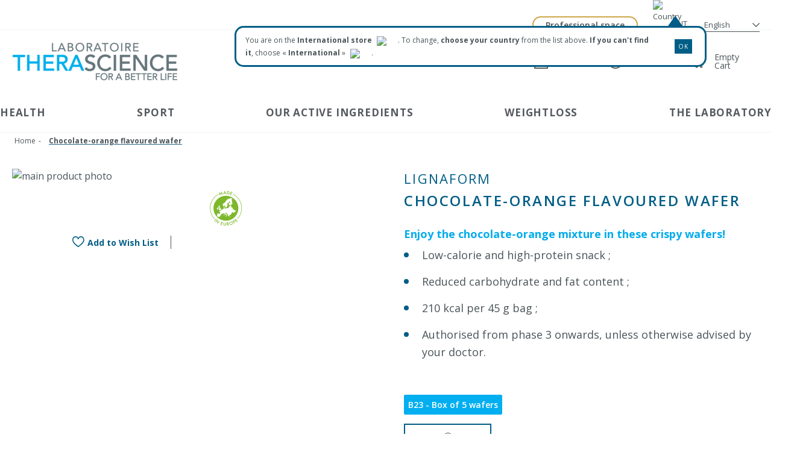

--- FILE ---
content_type: text/html; charset=UTF-8
request_url: https://www.therascience.com/en_int/chocolate-orange-flavoured-wafer-b23.html
body_size: 40224
content:
<!doctype html>
<html lang="en">
<head prefix="og: http://ogp.me/ns# fb: http://ogp.me/ns/fb# product: http://ogp.me/ns/product#">
        <script>
    var LOCALE = 'en\u002DUS';
    var BASE_URL = 'https\u003A\u002F\u002Fwww.therascience.com\u002Fen_int\u002F';
    var require = {
        'baseUrl': 'https\u003A\u002F\u002Fwww.therascience.com\u002Fstatic\u002Fversion1767873213\u002Ffrontend\u002FTherascience\u002Ftherascience\u002Fen_US'
    };</script>    <meta charset="utf-8"/>
<meta name="title" content="Chocolate-orange flavoured wafer"/>
<meta name="description" content="Buy LIGNAFORM Chocolate-orange flavoured wafer from THERASCIENCE Laboratory ✅Fast Delivery ✅Secure Payment"/>
<meta name="keywords" content="Diet, Wafer, Chocolate, Orange"/>
<meta name="robots" content="INDEX,FOLLOW"/>
<meta name="viewport" content="width=device-width, initial-scale=1"/>
<meta name="format-detection" content="telephone=no"/>
<title>Chocolate-orange flavoured wafer - Therascience</title>
<link  rel="stylesheet" type="text/css"  media="all" href="https://www.therascience.com/static/version1767873213/_cache/merged/cebe3789710c39a4fd38104ca1037d6b.min.css" />
<link  rel="stylesheet" type="text/css"  media="print" href="https://www.therascience.com/static/version1767873213/frontend/Therascience/therascience/en_US/css/cssprint.min.css" />
<link  rel="stylesheet" type="text/css"  rel="stylesheet" type="text/css" href="https://cdn.jsdelivr.net/npm/@alma/widgets@3.x.x/dist/widgets.min.css" />
<script  type="text/javascript"  src="https://www.therascience.com/static/version1767873213/_cache/merged/dde375021b6965af930603bea81891a1.min.js"></script>
<!--[if IE 11]>
<script  type="text/javascript"  src="https://www.therascience.com/static/version1767873213/frontend/Therascience/therascience/en_US/Smile_Map/js/polyfill/ie11/promise.min.js"></script>
<![endif]-->
<link rel="preload" as="font" crossorigin="anonymous" href="https://www.therascience.com/static/version1767873213/frontend/Therascience/therascience/en_US/fonts/opensans/light/opensans-300.woff2" />
<link rel="preload" as="font" crossorigin="anonymous" href="https://www.therascience.com/static/version1767873213/frontend/Therascience/therascience/en_US/fonts/opensans/regular/opensans-400.woff2" />
<link rel="preload" as="font" crossorigin="anonymous" href="https://www.therascience.com/static/version1767873213/frontend/Therascience/therascience/en_US/fonts/opensans/semibold/opensans-600.woff2" />
<link rel="preload" as="font" crossorigin="anonymous" href="https://www.therascience.com/static/version1767873213/frontend/Therascience/therascience/en_US/fonts/opensans/bold/opensans-700.woff2" />
<link rel="preload" as="font" crossorigin="anonymous" href="https://www.therascience.com/static/version1767873213/frontend/Therascience/therascience/en_US/fonts/Luma-Icons.woff2" />
<link  rel="stylesheet" type="text/css" href="https://fonts.googleapis.com/css?family=Open+Sans:300,400,600,700" />
<link  rel="icon" type="image/x-icon" href="https://www.therascience.com/media/favicon/default/favicon.ico" />
<link  rel="shortcut icon" type="image/x-icon" href="https://www.therascience.com/media/favicon/default/favicon.ico" />
<link  rel="canonical" href="https://www.therascience.com/en_int/chocolate-orange-flavoured-wafer-b23.html" />
<link  rel="alternate" hreflang="it-IT" href="https://www.therascience.com/it_it/wafer-gusto-cioccolato-arancia.html" />
<link  rel="alternate" hreflang="fr-BE" href="https://www.therascience.com/fr_be/gaufrettes-saveur-chocolat-orange.html" />
<link  rel="alternate" hreflang="nl-BE" href="https://www.therascience.com/nl_be/chocolade-sinaasappelsmaak-wafeltje-b23.html" />
<link  rel="alternate" hreflang="fr-FR" href="https://www.therascience.com/fr_fr/gaufrettes-saveur-chocolat-orange-b23.html" />
<link  rel="alternate" hreflang="en-FR" href="https://www.therascience.com/en_int/chocolate-orange-flavoured-wafer-b23.html" />
<link  rel="alternate" hreflang="fr-LU" href="https://www.therascience.com/fr_lu/gaufrettes-saveur-chocolat-orange-b23.html" />
<link  rel="alternate" hreflang="en-LU" href="https://www.therascience.com/en_lu/chocolate-orange-flavoured-wafer-b23.html" />
<link  rel="alternate" hreflang="fr-CH" href="https://www.therascience.com/fr_ch/gaufrettes-saveur-chocolat-orange-b23.html" />
<link  rel="alternate" hreflang="en-GB" href="https://www.therascience.com/en_uk/chocolate-orange-flavoured-wafer-b23.html" />
<link  rel="alternate" hreflang="de-DE" href="https://www.therascience.com/de_de/waffeln-schokoladen-orange-b23.html" />
<link  rel="alternate" hreflang="it-CH" href="https://www.therascience.com/it_ch/wafer-gusto-cioccolato-arancia.html" />
<link  rel="alternate" hreflang="de-CH" href="https://www.therascience.com/de_ch/waffeln-schokoladen-orange-b23.html" />
<!-- Hotjar Tracking Code for https://www.therascience.com -->
<script>
    (function(h,o,t,j,a,r){
        h.hj=h.hj||function(){(h.hj.q=h.hj.q||[]).push(arguments)};
        h._hjSettings={hjid:1498519,hjsv:6};
        a=o.getElementsByTagName('head')[0];
        r=o.createElement('script');r.async=1;
        r.src=t+h._hjSettings.hjid+j+h._hjSettings.hjsv;
        a.appendChild(r);
    })(window,document,'https://static.hotjar.com/c/hotjar-','.js?sv=');
</script>
<script>
(function () {
  // Liste des paramètres à capturer
  var keys = ['utm_source', 'utm_name', 'utm_campaign', 'utm_medium', 'utm_content', 'utm_term'];
  var params = new URLSearchParams(window.location.search);
  var domain = window.location.hostname.replace(/^www\./, '');
  var expires = new Date();
  expires.setFullYear(expires.getFullYear() + 1); // 1 an de validité

  keys.forEach(function (k) {
    var v = params.get(k);
    if (v) {
      document.cookie =
        encodeURIComponent(k) + "=" + encodeURIComponent(v) +
        "; path=/" +
        "; domain=" + domain +
        "; expires=" + expires.toUTCString() +
        "; SameSite=Lax";
    }
  });
})();
</script>
<meta name="google-site-verification" content="RDqRsZjOGTXMxZXvZT6_tWqUk6F1mg3ywbMcZ9TW_Tw" />
<style>
.algoliasearch-price-from-label { padding-right: 5px; }
#autocomplete-panel section[data-autocomplete-source-id=pages] { display: none; }
.catalogsearch-result-index .columns .ais-RefinementList-searchBox .ais-SearchBox { display: none; }
.catalogsearch-result-index .columns .is-widget-container-active_ingredients .ais-RefinementList-searchBox .ais-SearchBox { display: block; }

@media (min-width: 768px) {
  .tablet-block {
    display: block !important;
  }
}


@media (max-width: 767px) {
    .product.info.detailed.mobile-only-block {
        display: block !important;
    }
}

.cart-discount-total .text-primary.tracking-normal { display: none; }
.osc-place-order-block .form-discount .text-primary.tracking-normal { display: none; }


.notifications .header-avisverifies-widget {
    gap: 5px;
}

.notifications .header-avisverifies-widget .stars {
    gap: 0;
}

.notifications .header-avisverifies-widget .stars__item {
    width: 15px !important;
    height: 15px !important;
}

.reviews-container .review__response {
    cursor: pointer !important;
}

.reviews-container .review__response {
      margin: 0 !mportant;
      padding: 9px 46px 9px 0px !important;
}

.reviews-container .review__response .review__response-text:before { }

.reviews-container .none .review__response .review__response-text {
      display:block !important;
      width:100% !important;
      overflow:hidden !important;
      white-space:nowrap !important;
      text-overflow:ellipsis !important;
}

.reviews-container .none .review.reply .review__response-text {
      overflow:auto !important;
      white-space:unset !important;
}

.reviews-container .review .review__data { display: unset !important;  }
.reviews-container .review .review__data > * { display: none !important; }
.reviews-container .review .review__data .review__data-name,
.reviews-container .review .review__data [data-lang="EXPERIENCE_BY"],
.reviews-container .review .review__data .review__data-time:last-of-type { display: inline !important; }
.reviews-container .review.reply .review__data { display: none !important; }

.reviews-container .review[data-rating="3"],
.reviews-container .review[data-rating="4"], 
.reviews-container .review[data-rating="5"] { 

}

@media (min-width: 768px) {
.catalog-category-view .page-wrapper {padding-top: 270.5px !important;}
}

.catalog-category-view .breadcrumbs { display: none; }
.catalog-category-view .columns,
.catalog-category-view .column.main { background: #fff; }

.catalog-category-view .columns .sidebar-main:before { background: unset; }
.catalog-category-view .page-top { 
    padding-top: .5rem; 
    padding-bottom: 0;
}

.catalog-category-view .page-top-image { display: none; }
.catalog-category-view .page-top:before{ background: unset; }
.catalog-category-view .page-top-content { 
        padding: 0;
    margin: 0 auto; 
    background: unset;
    border: unset;
    width: auto;
}
.catalog-category-view .page-top-content:not(:has(.category-description)) { padding-bottom: 10px; }
.catalog-category-view .page-top-content .block-anchor-label { display: none; }
.catalog-category-view .page-top-content .page-title:before { width: unset; }
.catalog-category-view .page-top-content .page-title { margin: unset; }
.catalog-category-view .page-top-content .page-title:after { width: unset;  }
.catalog-category-view .page-top-content .page-title .base { 
    max-width: unset; 
    font-weight: bold;
}

.catalog-category-view .category-description p { 
    max-width: unset;
    font-weight: unset; 
    font-size: 0.8rem; 
}

.product-item-content .product-item-infos { padding-top: 10px !important; min-height: 50px !important;}

.catalog-category-view .product-item-content .product-item-infos .product-item-name, 
.catalogsearch-result-index .product-item-content .product-item-infos .product-item-name { min-height: unset !important; margin-bottom: auto !important; padding-bottom: 5px; }
.product-item-content .product-item-infos .product-reviews { height: fit-content !important;  }
.product-item-content .product-item-infos .product-reviews:has(.skeepers_product__stars) { height: 25px !important; margin-top: 5px; }
.product-item-content .product-item-infos .product-reviews .stars__rating span,
.product-item-content .product-item-infos .product-reviews .stars__rating p { display: none !important;  }
.product-item-content .product-item-infos .product-reviews .stars__rating p.text__rating, 
.product-item-content .product-item-infos .product-reviews .stars__rating p.text__rating span{ display: inline-flex !important; gap: 2px; }
.catalog-category-view .product-item-infos .product-reviews .stars__rating .rate-aggregate__separator::after,
.catalogsearch-result-index .product-item-infos .product-reviews .stars__rating .rate-aggregate__separator::after { content: unset !important; }
.product-item-content .product-item-infos .product-item-price { margin-top: unset !important; flex: unset !important; }

@media screen and (max-width: 767px) {
.catalog-category-view .toolbar.toolbar-products:last-of-type, 
.catalogsearch-result-index .toolbar.toolbar-products:last-of-type { width: 100% !important; justify-content: center !important; }
.product-item-content .product-item-infos .product-reviews .stars__rating { display: none !important;  }
.product-item-content .product-item-infos .product-reviews .review__header .stars { margin-right: 0 !important;  }

  .product-item-content .product-item-top-infos .product-item-contenance {
    bottom: 5px !important;
    display: flex;
    width: 100%;
    flex-direction: row !important;
  margin-left: unset !important;
  margin-right: unset !important;
  }

.product-item-content .product-item-top-infos .product-item-contenance .product-item-contenance__item .product-item-contenance__icon {
  font-size: 1.2rem !important;
  margin-left: 2px !important;
}
}

.cms-unsubscribe.page-layout-1column-container-with-image-top .page-main .columns .column.main {
  background-color: #fff;
  border: 2px solid #aaa;
  position: relative;
  top: -200px;
}

.page-layout-1column-container-with-image-top .page-main .columns .column.main {
  background-color: unset;
  border: unset;
  position: unset;
  top: unset;
}

@media screen and (max-width: 768px){
       .catalog-category-view .page-top { padding-bottom: 0; }
       .catalog-category-view .category-description { display: none; }
}
@media (min-width: 1025px) {
  #footer-four-columns .blog-col:empty, #footer-four-columns .blog-col:not(:has(*)) {
    min-height: 22% !important;
  }
 #footer-four-columns .products-col {
    padding-top: 51%;
  }
  #footer-four-columns .col-4 nav.du-menu:not(:has(.du-title)) {
    margin-top: 42% !important;
  }
}
</style>
<script>
document.addEventListener('click', (e) => {
 const message = e.target.closest('.review');
    if (message) {
      message.classList.toggle('reply');
    }
  const header = e.target.closest('.reviews-container .review__response-header');
  if (header && header.parentElement) {
    header.parentElement.classList.toggle('show');
  }
});
</script>    
<!-- Google Tag Manager by MagePal -->
<script type="text/javascript">
    window.dataLayer = window.dataLayer || [];
    dataLayer.push({
        'event': 'datalayer_ready',
        'user_id': '',
        'language': 'EN'
    });
        window.dataLayer.push({"ecommerce":{"currencyCode":"EUR"},"pageType":"catalog_product_view","list":"detail"});

window.dataLayer.push({"event":"productPage","product":{"id":"8583","sku":"B23","parent_sku":"B23","product_type":"simple","name":"Chocolate-orange flavoured wafer","price":16.59,"attribute_set_id":"4","path":"Chocolate-orange flavoured wafer","category":"Prodotti pronti","image_url":"https:\/\/www.therascience.com\/media\/catalog\/product\/b\/2\/b23_-_gaufrette_chocolat_orange_-_800x800pix.png"}});
    <!-- Google Tag Manager -->
        (function(w,d,s,l,i){w[l]=w[l]||[];w[l].push({'gtm.start':
                new Date().getTime(),event:'gtm.js'});var f=d.getElementsByTagName(s)[0],
            j=d.createElement(s),dl=l!='dataLayer'?'&l='+l:'';j.async=true;j.src=
            'https://msr.therascience.com/jvjz4nb2g4jn9wv.js?aw='+i.replace(/^GTM-/, '')+dl;f.parentNode.insertBefore(j,f);
        })(window,document,'script','dataLayer','GTM-PRCKJJR');
    <!-- End Google Tag Manager -->
    </script>

    <script type="text/x-magento-init">
    {
        "*": {
            "magepalGtmDatalayer": {
                "dataLayer": "dataLayer"
            }
        }
    }
</script>
<!-- End Google Tag Manager by MagePal -->
<script type="text/x-magento-init">
    {"*":{"converge": {}}}
</script>
<script>
    const store = {"$magento_store_name":"English","$magento_store_id":"15"};
    const cvgPublicToken = "SVoj8M";
    if (window !== window.parent) {
        window.cvg = (e) => {
            console.info('Skipping tracking a Converge event because the pixel is loaded in an iFrame:', e);
        }
    } else if (!cvgPublicToken) {
        window.cvg = (e) => {
            console.warn('Cannot track event because Converge public token is not set:', e);
        }
    } else {
        !function () {
            "use strict"; !function (e, t, c, n, s, o, r) {
                e.cvg || (s = e.cvg = function () {
                    s.process ? s.process.apply(s, arguments) : s.queue.push(arguments)
                }, s.queue = [], (o =
                    t.createElement(c)).async = 1, o.src = `https://static.runconverge.com/pixels/${cvgPublicToken}.js`,
                    (r = t.getElementsByTagName(c)[0]).parentNode.insertBefore(o, r))
            }(window, document, "script")
        }();
    }

</script>
<script type="text/x-magento-init">
{
    "*": {
        "Therascience_Converge/js/converge": 
        {   
            "store": {"$magento_store_name":"English","$magento_store_id":"15"}        }
    }
}
</script>    <script type="text/x-magento-init">
        {
            "*": {
                "Magento_PageCache/js/form-key-provider": {
                    "isPaginationCacheEnabled":
                        0                }
            }
        }
    </script>

<script>
    window.cvg({
        method: "track",
        eventName: "Viewed Product",
        properties: {"product_id":"8583","name":"Chocolate-orange flavoured wafer","sku":"B23","price":17.5,"currency":"EUR"}    });
</script>
<script type="application/ld+json">{"@context":"http:\/\/schema.org","@type":"WebSite","url":"https:\/\/www.therascience.com\/","name":"Laboratoire THERASCIENCE"}</script><script type="application/ld+json">{"@context":"http:\/\/schema.org","@type":"BreadcrumbList","itemListElement":[{"@type":"ListItem","item":{"@id":"https:\/\/www.therascience.com\/en_int\/chocolate-orange-flavoured-wafer-b23.html","name":"Chocolate-orange flavoured wafer"},"position":1}]}</script><script type="application/ld+json">{"@context":"http:\/\/schema.org","@type":"Product","name":"Chocolate-orange flavoured wafer","description":"","image":"https:\/\/www.therascience.com\/media\/catalog\/product\/b\/2\/b23_-_gaufrette_chocolat_orange_-_800x800pix.png?width=700&height=700&store=en_int&image-type=image&imagetype=image","offers":{"@type":"http:\/\/schema.org\/Offer","price":17.5,"url":"https:\/\/www.therascience.com\/en_int\/chocolate-orange-flavoured-wafer-b23.html","priceCurrency":"EUR","availability":"http:\/\/schema.org\/InStock","shippingDetails":{"deliveryTime":{"businessDays":{"@type":"OpeningHoursSpecification","dayOfWeek":[""]},"@type":"ShippingDeliveryTime"},"@type":"OfferShippingDetails"}},"sku":"B23","category":"Prodotti pronti"}</script><script type="application/ld+json">{"@context":"http:\/\/schema.org\/","@type":"WebPage","speakable":{"@type":"SpeakableSpecification","cssSelector":[".description"],"xpath":["\/html\/head\/title"]}}</script>
<script type="application/ld+json">
    {
        "@context": "https://schema.org/",
        "@type": "Product",
        "name": "Chocolate-orange flavoured wafer",
        "image": "https://www.therascience.com/media/catalog/product/b/2/b23_-_gaufrette_chocolat_orange_-_800x800pix.png?width=265&height=265&store=en_int&image-type=small_image&imagetype=small_image",
        "description": "",
        "sku": "B23",
        "offers": {
            "@type": "Offer",
            "priceCurrency": "EUR",
            "url": "https://www.therascience.com/en_int/chocolate-orange-flavoured-wafer-b23.html",
            "availability": "https://schema.org/InStock",
             "price": "17.50"
        }
    }

</script>
<!--  twitter product cards-->
<meta name="twitter:card" content="product" />
<meta name="twitter:domain" content="https://www.therascience.com/en_int/" />
<meta name="twitter:site" content="" />
<meta name="twitter:creator" content="" />
<meta name="twitter:title" content="Chocolate-orange flavoured wafer" />
<meta name="twitter:description" content="" />
<meta name="twitter:image" content="https://www.therascience.com/media/catalog/product/b/2/b23_-_gaufrette_chocolat_orange_-_800x800pix.png?width=265&height=265&store=en_int&image-type=small_image&imagetype=small_image" />
<meta name="twitter:data1" content="EUR17.50" />
<meta name="twitter:label1" content="PRICE" />
<meta name="twitter:data2" content="FR" />
<meta name="twitter:label2" content="LOCATION" />
<!--  twitter product cards-->
<!--  facebook open graph -->
<meta property="og:site_name" content="" />
<meta property="og:type" content="og:product" />
<meta property="og:title" content="Chocolate-orange flavoured wafer" />
<meta property="og:image" content="https://www.therascience.com/media/catalog/product/b/2/b23_-_gaufrette_chocolat_orange_-_800x800pix.png?width=265&height=265&store=en_int&image-type=small_image&imagetype=small_image" />
<meta property="og:description" content="" />
<meta property="og:url" content="https://www.therascience.com/en_int/chocolate-orange-flavoured-wafer-b23.html" />
<meta property="product:price:amount" content="17.50" />
<meta property="product:price:currency" content="EUR" />
<meta property="product:availability" content="instock" />
<meta property="product:retailer_item_id" content="B23"/>

<meta property="og:locale" content="en_US" />
<meta property="og:price:amount" content="17.5" />
<meta property="og:price:currency" content="EUR" />
<meta property="product:brand" content="Thérascience" />
<meta property="product:condition" content="new" />
<meta property="product:locale" content="en_US" />

<!--  facebook open graph -->
<!-- rich pins -->
<meta name="pinterest-rich-pin" content="enabled" />
<!-- rich pins -->
    
    <script>window.algoliaConfig = {"instant":{"enabled":true,"selector":".columns","isAddToCartEnabled":true,"addToCartParams":{"action":"https:\/\/www.therascience.com\/en_int\/checkout\/cart\/add\/","formKey":"QXKoYFezqipdZz5R","redirectUrlParam":"uenc"},"infiniteScrollEnabled":false,"urlTrackedParameters":["query","attribute:*","index","page"],"isSearchBoxEnabled":true,"isVisualMerchEnabled":true,"categorySeparator":" \/\/\/ ","categoryPageIdAttribute":"category_ids","isCategoryNavigationEnabled":false,"hidePagination":true},"autocomplete":{"enabled":true,"selector":".algolia-search-input","sections":[{"name":"pages","label":"Pages","hitsPerPage":"3"},{"name":"line","label":"Marques","hitsPerPage":"3"}],"nbOfProductsSuggestions":6,"nbOfCategoriesSuggestions":3,"nbOfQueriesSuggestions":0,"isDebugEnabled":false,"isNavigatorEnabled":true,"debounceMilliseconds":300,"minimumCharacters":3},"landingPage":{"query":"","configuration":"[]"},"recommend":{"enabledFBT":false,"enabledRelated":false,"enabledFBTInCart":false,"enabledRelatedInCart":false,"enabledLookingSimilar":0,"limitFBTProducts":6,"limitRelatedProducts":6,"limitTrendingItems":6,"limitLookingSimilar":6,"enabledTrendItems":0,"trendItemFacetName":null,"trendItemFacetValue":null,"isTrendItemsEnabledInPDP":0,"isTrendItemsEnabledInCartPage":0,"isAddToCartEnabledInFBT":false,"isAddToCartEnabledInRelatedProduct":false,"isAddToCartEnabledInTrendsItem":false,"isAddToCartEnabledInLookingSimilar":false,"FBTTitle":"Frequently bought together","relatedProductsTitle":"Related products","trendingItemsTitle":"Trending items","addToCartParams":{"action":"https:\/\/www.therascience.com\/en_int\/checkout\/cart\/add\/","formKey":"QXKoYFezqipdZz5R","redirectUrlParam":"uenc"},"isLookingSimilarEnabledInPDP":0,"isLookingSimilarEnabledInCartPage":0,"lookingSimilarTitle":"Looking Similar"},"extensionVersion":"3.15.0","applicationId":"3YXLLGBQAW","indexName":"magento2_prod_en_int","apiKey":"YTNiMDUyZjI0YzQyZjA1YmEzMGQ2Mzg2YzlhZDM3MGRiYWI3MzVhYThlZDRjYzg0ZmE1OWQzMWEwNjJlY2E4YXRhZ0ZpbHRlcnM9JnZhbGlkVW50aWw9MTc2ODc1OTE4Mg==","attributeFilter":[],"facets":[{"attribute":"categories","type":"conjunctive","label":"Cat\u00e9gories","searchable":"1","create_rule":"2"},{"attribute":"line","type":"conjunctive","label":"Marques","searchable":"1","create_rule":"2"},{"attribute":"color","type":"disjunctive","label":"Couleurs","searchable":"1","create_rule":"2"},{"attribute":"Flavors","type":"conjunctive","label":"Saveurs","searchable":"1","create_rule":"2"},{"attribute":"Phases","type":"conjunctive","label":"","searchable":"1","create_rule":"2"},{"attribute":"Tastes","type":"conjunctive","label":"Go\u00fbts","searchable":"1","create_rule":"2"},{"attribute":"active_ingredients","type":"conjunctive","label":"Actifs","searchable":"1","create_rule":"2"},{"attribute":"allergens","type":"conjunctive","label":"Allerg\u00e8nes","searchable":"1","create_rule":"2"},{"attribute":"labels","type":"conjunctive","label":"Labels","searchable":"1","create_rule":"2"}],"areCategoriesInFacets":true,"hitsPerPage":15,"sortingIndices":[{"attribute":"price","sort":"asc","sortLabel":"Lowest price","virtualReplica":"1","name":"magento2_prod_en_int_products_price_default_asc","ranking":["asc(price.EUR.default)","typo","geo","words","filters","proximity","attribute","exact","custom"],"label":"Lowest price"},{"attribute":"price","sort":"desc","sortLabel":"Highest price","virtualReplica":"1","name":"magento2_prod_en_int_products_price_default_desc","ranking":["desc(price.EUR.default)","typo","geo","words","filters","proximity","attribute","exact","custom"],"label":"Highest price"},{"attribute":"created_at","sort":"desc","sortLabel":"Newest first","virtualReplica":"1","name":"magento2_prod_en_int_products_created_at_desc","ranking":["desc(created_at)","typo","geo","words","filters","proximity","attribute","exact","custom"],"label":"Newest first"},{"attribute":"ordered_qty","sort":"desc","sortLabel":"Popularity","virtualReplica":"1","name":"magento2_prod_en_int_products_ordered_qty_desc","ranking":["desc(ordered_qty)","typo","geo","words","filters","proximity","attribute","exact","custom"],"label":"Popularity"}],"isSearchPage":false,"isCategoryPage":false,"isLandingPage":false,"removeBranding":true,"productId":null,"priceKey":".EUR.default","priceGroup":null,"origFormatedVar":"price.EUR.default_original_formated","tierFormatedVar":"price.EUR.default_tier_formated","currencyCode":"EUR","currencySymbol":"\u20ac","priceFormat":{"pattern":"\u20ac%s","precision":2,"requiredPrecision":2,"decimalSymbol":".","groupSymbol":",","groupLength":3,"integerRequired":false,"isShowPrecisionZeros":true},"maxValuesPerFacet":10,"autofocus":true,"resultPageUrl":"https:\/\/www.therascience.com\/en_int\/catalogsearch\/result\/","request":{"query":"","refinementKey":"","refinementValue":"","categoryId":"","landingPageId":"","path":"","level":"","parentCategory":"","childCategories":[],"url":"https:\/\/www.therascience.com\/en_int\/chocolate-orange-flavoured-wafer-b23.html"},"showCatsNotIncludedInNavigation":false,"showSuggestionsOnNoResultsPage":true,"baseUrl":"https:\/\/www.therascience.com\/en_int","popularQueries":["acides amin\u00e9s","Meto","collagen","b12","premium","test","magn\u00e9sium","the","vitamine D","Enzi"],"useAdaptiveImage":false,"urls":{"logo":"https:\/\/www.therascience.com\/static\/version1767873213\/frontend\/Therascience\/therascience\/en_US\/Algolia_AlgoliaSearch\/js\/images\/algolia-logo-blue.svg"},"cookieConfiguration":{"customerTokenCookie":"_ALGOLIA_MAGENTO_AUTH","consentCookieName":"user_allowed_save_cookie","cookieAllowButtonSelector":"#btn-cookie-allow","cookieRestrictionModeEnabled":false,"cookieDuration":"15552000000"},"ccAnalytics":{"enabled":false,"ISSelector":".ais-Hits-item a.result, .ais-InfiniteHits-item a.result","conversionAnalyticsMode":"all","addToCartSelector":".action.primary.tocart","orderedProductIds":[]},"isPersonalizationEnabled":false,"personalization":{"enabled":false,"viewedEvents":{"viewProduct":{"eventName":"Viewed Product","enabled":false,"method":"viewedObjectIDs"}},"clickedEvents":{"productClicked":{"eventName":"Product Clicked","enabled":false,"selector":".ais-Hits-item a.result, .ais-InfiniteHits-item a.result","method":"clickedObjectIDs"},"productRecommended":{"eventName":"Recommended Product Clicked","enabled":false,"selector":".products-upsell .product-item","method":"clickedObjectIDs"}},"filterClicked":{"eventName":"Filter Clicked","enabled":false,"method":"clickedFilters"}},"analytics":{"enabled":true,"delay":"3000","triggerOnUiInteraction":"1","pushInitialSearch":"0"},"now":1768608000,"queue":{"isEnabled":true,"nbOfJobsToRun":5,"retryLimit":5,"nbOfElementsPerIndexingJob":300},"isPreventBackendRenderingEnabled":false,"translations":{"to":"to","or":"or","go":"Go","popularQueries":"Popular Search Terms","seeAll":"View All","allDepartments":"View All","seeIn":"See products in","orIn":"or in","noProducts":"No product found.","noResults":"Your search returned no results.","refine":"Refine","selectedFilters":"Selected Filters","clearAll":"Clear all","previousPage":"Previous page","nextPage":"Next page","searchFor":"Search for products","relevance":"Relevance","categories":"Categories","products":"Products","suggestions":"Suggestions","searchBy":"Search by","searchForFacetValuesPlaceholder":"Search","showMore":"Show more products","searchTitle":"Search results for","placeholder":"Search entire store here...","addToCart":"Add to Cart","from":"from"},"personnalisation":{"enabled":false,"viewedEvents":{"viewProduct":{"eventName":"Viewed Product","enabled":false,"method":"viewedObjectIDs"}},"clickedEvents":{"productClicked":{"eventName":"Product Clicked","enabled":false,"selector":".ais-Hits-item a.result, .ais-InfiniteHits-item a.result","method":"clickedObjectIDs"},"productRecommended":{"eventName":"Recommended Product Clicked","enabled":false,"selector":".products-upsell .product-item","method":"clickedObjectIDs"}},"filterClicked":{"eventName":"Filter Clicked","enabled":false,"method":"clickedFilters"}},"websideCode":"int","skeepersScripts":null};</script>

</head>
<body data-container="body"
      data-mage-init='{"loaderAjax": {}, "loader": { "icon": "https://www.therascience.com/static/version1767873213/frontend/Therascience/therascience/en_US/images/loader-2.gif", "texts": {"loaderText": "","imgAlt": "Loading..."}}}'
      class="store-code-en_int catalog-product-view product-chocolate-orange-flavoured-wafer-b23 page-layout-1column" id="html-body">

<!-- Google Tag Manager (noscript) -->
<noscript><iframe src="https://msr.therascience.com/ns.html?id=GTM-PRCKJJR"
                  height="0" width="0" style="display:none;visibility:hidden"></iframe></noscript>
<!-- End Google Tag Manager (noscript) -->
        <div data-mage-init='{"capemail": {}, "init-capemail": {"forms":{"14":{"form_id":"form-validate","core_name":"Customer Account Create","fields":[{"id":"9","email_id":"9","email_name":"Check email on account create","email_email":"email_address","email_lastname":"lastname","email_firstname":"firstname","email_container":"mage-error","email_errorPosition":"top","core_name":"Customer Account Create"},{"id":"12","email_id":"12","email_name":"Account Edit","email_email":"email","email_lastname":"","email_firstname":"","email_container":"mage-error","email_errorPosition":"top","core_name":"Customer Account Create"}]},"25":{"form_id":"checkout_login","core_name":"default_checkout_login","fields":[{"id":"13","email_id":"13","email_name":"Checkout form register","email_email":"customer-email","email_lastname":"","email_firstname":"","email_container":"customer-email-error","email_errorPosition":"top","core_name":"default_checkout_login"}]}},"url":"https:\/\/www.therascience.com\/en_int\/capemail\/ajax\/","timeout":3000,"validationFunction":"prop","validationBehavior":1,"showPopup":1,"showMessage":1,"blockRejectedEmails":1,"blockForbiddenEmails":1,"blockForbiddenCharacters":1,"blockSuspectEmails":1,"errorClass":"cap-input-error"} }'></div>
<div data-mage-init='{"capadresse_functions": {}, "capadresse_core": {}, "capadresse_init": {}}'></div>

<script type="text/x-magento-init">
    {
        "*": {
            "Magento_PageBuilder/js/widget-initializer": {
                "config": {"[data-content-type=\"slider\"][data-appearance=\"default\"]":{"Magento_PageBuilder\/js\/content-type\/slider\/appearance\/default\/widget":false},"[data-content-type=\"map\"]":{"Magento_PageBuilder\/js\/content-type\/map\/appearance\/default\/widget":false},"[data-content-type=\"row\"]":{"Magento_PageBuilder\/js\/content-type\/row\/appearance\/default\/widget":false},"[data-content-type=\"tabs\"]":{"Magento_PageBuilder\/js\/content-type\/tabs\/appearance\/default\/widget":false},"[data-content-type=\"slide\"]":{"Magento_PageBuilder\/js\/content-type\/slide\/appearance\/default\/widget":{"buttonSelector":".pagebuilder-slide-button","showOverlay":"hover","dataRole":"slide"}},"[data-content-type=\"banner\"]":{"Magento_PageBuilder\/js\/content-type\/banner\/appearance\/default\/widget":{"buttonSelector":".pagebuilder-banner-button","showOverlay":"hover","dataRole":"banner"}},"[data-content-type=\"buttons\"]":{"Magento_PageBuilder\/js\/content-type\/buttons\/appearance\/inline\/widget":false},"[data-content-type=\"products\"][data-appearance=\"carousel\"]":{"Magento_PageBuilder\/js\/content-type\/products\/appearance\/carousel\/widget":false}},
                "breakpoints": {"desktop":{"label":"Desktop","stage":true,"default":true,"class":"desktop-switcher","icon":"Magento_PageBuilder::css\/images\/switcher\/switcher-desktop.svg","conditions":{"min-width":"1024px"},"options":{"products":{"default":{"slidesToShow":"5"}}}},"tablet":{"conditions":{"max-width":"1024px","min-width":"768px"},"options":{"products":{"default":{"slidesToShow":"4"},"continuous":{"slidesToShow":"3"}}}},"mobile":{"label":"Mobile","stage":true,"class":"mobile-switcher","icon":"Magento_PageBuilder::css\/images\/switcher\/switcher-mobile.svg","media":"only screen and (max-width: 768px)","conditions":{"max-width":"768px","min-width":"640px"},"options":{"products":{"default":{"slidesToShow":"3"}}}},"mobile-small":{"conditions":{"max-width":"640px"},"options":{"products":{"default":{"slidesToShow":"2"},"continuous":{"slidesToShow":"1"}}}}}            }
        }
    }
</script>

<div class="cookie-status-message" id="cookie-status">
    The store will not work correctly in the case when cookies are disabled.</div>
<script type="text&#x2F;javascript">document.querySelector("#cookie-status").style.display = "none";</script>
<script type="text/x-magento-init">
    {
        "*": {
            "cookieStatus": {}
        }
    }
</script>

<script type="text/x-magento-init">
    {
        "*": {
            "mage/cookies": {
                "expires": null,
                "path": "\u002F",
                "domain": ".www.therascience.com",
                "secure": true,
                "lifetime": "864000"
            }
        }
    }
</script>
    <noscript>
        <div class="message global noscript">
            <div class="content">
                <p>
                    <strong>JavaScript seems to be disabled in your browser.</strong>
                    <span>
                        For the best experience on our site, be sure to turn on Javascript in your browser.                    </span>
                </p>
            </div>
        </div>
    </noscript>

<script>
    window.cookiesConfig = window.cookiesConfig || {};
    window.cookiesConfig.secure = true;
</script><script>    require.config({
        map: {
            '*': {
                wysiwygAdapter: 'mage/adminhtml/wysiwyg/tiny_mce/tinymceAdapter'
            }
        }
    });</script><script>    require.config({
        paths: {
            googleMaps: 'https\u003A\u002F\u002Fmaps.googleapis.com\u002Fmaps\u002Fapi\u002Fjs\u003Fv\u003D3\u0026key\u003D'
        },
        config: {
            'Magento_PageBuilder/js/utils/map': {
                style: '',
            },
            'Magento_PageBuilder/js/content-type/map/preview': {
                apiKey: '',
                apiKeyErrorMessage: 'You\u0020must\u0020provide\u0020a\u0020valid\u0020\u003Ca\u0020href\u003D\u0027https\u003A\u002F\u002Fwww.therascience.com\u002Fen_int\u002Fadminhtml\u002Fsystem_config\u002Fedit\u002Fsection\u002Fcms\u002F\u0023cms_pagebuilder\u0027\u0020target\u003D\u0027_blank\u0027\u003EGoogle\u0020Maps\u0020API\u0020key\u003C\u002Fa\u003E\u0020to\u0020use\u0020a\u0020map.'
            },
            'Magento_PageBuilder/js/form/element/map': {
                apiKey: '',
                apiKeyErrorMessage: 'You\u0020must\u0020provide\u0020a\u0020valid\u0020\u003Ca\u0020href\u003D\u0027https\u003A\u002F\u002Fwww.therascience.com\u002Fen_int\u002Fadminhtml\u002Fsystem_config\u002Fedit\u002Fsection\u002Fcms\u002F\u0023cms_pagebuilder\u0027\u0020target\u003D\u0027_blank\u0027\u003EGoogle\u0020Maps\u0020API\u0020key\u003C\u002Fa\u003E\u0020to\u0020use\u0020a\u0020map.'
            },
        }
    });</script><script>
    require.config({
        shim: {
            'Magento_PageBuilder/js/utils/map': {
                deps: ['googleMaps']
            }
        }
    });</script><div class="page-wrapper flex flex-col min-h-screen"><header class="header-sticky-wrapper data-sticky"><div class="page-header"><div class="notifications" data-bind="scope: 'widget-layout-header-area-component'">
    <div class="marquee relative" style="display: none;" data-bind="visible: visible, afterRender: onElementRender">
        <!-- widget-layout-header-area-component -->
                <!--button type="button"
                data-bind="click: hide"
                class="btn-close absolute top-0 right-0 mt-10 mr-20 text-gray-500 font-bold">
            x
        </button-->
    </div>
</div>
<script type="text/x-magento-init">
{
    "*": {
        "Magento_Ui/js/core/app": {
            "components": {
                "widget-layout-header-area-component": {
                    "component": "Therascience_Cms/js/component/layout/area",
                    "options": {
                        "duration": 10000,
                        "speed": 110,
                        "gap": 0,
                        "delay": 0,
                        "direction": "left",
                        "visible": 1                    }
                }
            }
        }
    }
}
</script>
<div class="header-top hidden"><div class="header-top-container flex justify-end items-center container">    
    <ul class="header panel__list">
                                <li class="header panel__item custom-header">
                <a href="https://fr.espaceevaluations.ii-2p.org/pro/login" data-menu="menu-85283" class="header panel__link" target="__blank" rel="noopener noreferrer">
    Professional space</a>
                            </li>
            </ul>
    <div class="switcher store switcher-store" id="switcher-store">
        <div class="actions dropdown options switcher-options">
                                                                                                                                                                                                                                                                                                            <div class="action toggle switcher-trigger"
                         role="button"
                         tabindex="0"
                         data-mage-init='{"dropdown":{}}'
                         data-toggle="dropdown"
                         data-trigger-keypress-button="true"
                         id="switcher-store-trigger"
                         style="border: none">
                                                <img src="https://www.therascience.com/static/version1767873213/frontend/Therascience/therascience/en_US/images/stores/8.svg" alt="Country : International"
                             width="30px" height="18px"
                             style="margin-left: 0.313rem;margin-right: 0.313rem;display: inline-block;">
                        <span>INT</span>
                    </div>
                                        <ul class="dropdown switcher-dropdown" data-target="dropdown">
                                                            <li class="switcher-option">
                                                        <a href="#" data-post='{"action":"https:\/\/www.therascience.com\/en_int\/stores\/store\/redirect\/","data":{"___store":"fr_fr","___from_store":"en_int","uenc":"aHR0cHM6Ly93d3cudGhlcmFzY2llbmNlLmNvbS9mcl9mci8,"}}'>
                                <img src="https://www.therascience.com/static/version1767873213/frontend/Therascience/therascience/en_US/images/stores/7.svg" alt="France"
                                     width="30px" height="18px"
                                     style="margin-left: 0.313rem;margin-right: 0.313rem;width: 30px;display: inline-block;">
                                <span>FR</span>
                            </a>
                        </li>
                                                                                <li class="switcher-option">
                                                        <a href="#" data-post='{"action":"https:\/\/www.therascience.com\/en_int\/stores\/store\/redirect\/","data":{"___store":"fr_be","___from_store":"en_int","uenc":"aHR0cHM6Ly93d3cudGhlcmFzY2llbmNlLmNvbS9mcl9iZS8,"}}'>
                                <img src="https://www.therascience.com/static/version1767873213/frontend/Therascience/therascience/en_US/images/stores/6.svg" alt="Belgium"
                                     width="30px" height="18px"
                                     style="margin-left: 0.313rem;margin-right: 0.313rem;width: 30px;display: inline-block;">
                                <span>BE</span>
                            </a>
                        </li>
                                                                                <li class="switcher-option">
                                                        <a href="#" data-post='{"action":"https:\/\/www.therascience.com\/en_int\/stores\/store\/redirect\/","data":{"___store":"it_it","___from_store":"en_int","uenc":"aHR0cHM6Ly93d3cudGhlcmFzY2llbmNlLmNvbS9pdF9pdC8,"}}'>
                                <img src="https://www.therascience.com/static/version1767873213/frontend/Therascience/therascience/en_US/images/stores/2.svg" alt="Italy"
                                     width="30px" height="18px"
                                     style="margin-left: 0.313rem;margin-right: 0.313rem;width: 30px;display: inline-block;">
                                <span>IT</span>
                            </a>
                        </li>
                                                                                <li class="switcher-option">
                                                        <a href="#" data-post='{"action":"https:\/\/www.therascience.com\/en_int\/stores\/store\/redirect\/","data":{"___store":"fr_lu","___from_store":"en_int","uenc":"aHR0cHM6Ly93d3cudGhlcmFzY2llbmNlLmNvbS9mcl9sdS8,"}}'>
                                <img src="https://www.therascience.com/static/version1767873213/frontend/Therascience/therascience/en_US/images/stores/9.svg" alt="Luxembourg"
                                     width="30px" height="18px"
                                     style="margin-left: 0.313rem;margin-right: 0.313rem;width: 30px;display: inline-block;">
                                <span>LU</span>
                            </a>
                        </li>
                                                                                <li class="switcher-option">
                                                        <a href="#" data-post='{"action":"https:\/\/www.therascience.com\/en_int\/stores\/store\/redirect\/","data":{"___store":"es_es","___from_store":"en_int","uenc":"aHR0cHM6Ly93d3cudGhlcmFzY2llbmNlLmNvbS9lc19lcy8,"}}'>
                                <img src="https://www.therascience.com/static/version1767873213/frontend/Therascience/therascience/en_US/images/stores/10.svg" alt="España"
                                     width="30px" height="18px"
                                     style="margin-left: 0.313rem;margin-right: 0.313rem;width: 30px;display: inline-block;">
                                <span>ES</span>
                            </a>
                        </li>
                                                                                <li class="switcher-option">
                                                        <a href="#" data-post='{"action":"https:\/\/www.therascience.com\/en_int\/stores\/store\/redirect\/","data":{"___store":"fr_ch","___from_store":"en_int","uenc":"aHR0cHM6Ly93d3cudGhlcmFzY2llbmNlLmNvbS9mcl9jaC8,"}}'>
                                <img src="https://www.therascience.com/static/version1767873213/frontend/Therascience/therascience/en_US/images/stores/12.svg" alt="Switzerland"
                                     width="30px" height="18px"
                                     style="margin-left: 0.313rem;margin-right: 0.313rem;width: 30px;display: inline-block;">
                                <span>CH</span>
                            </a>
                        </li>
                                                                                <li class="switcher-option">
                                                        <a href="#" data-post='{"action":"https:\/\/www.therascience.com\/en_int\/stores\/store\/redirect\/","data":{"___store":"en_uk","___from_store":"en_int","uenc":"aHR0cHM6Ly93d3cudGhlcmFzY2llbmNlLmNvbS9lbl91ay8,"}}'>
                                <img src="https://www.therascience.com/static/version1767873213/frontend/Therascience/therascience/en_US/images/stores/13.svg" alt="United Kingdom"
                                     width="30px" height="18px"
                                     style="margin-left: 0.313rem;margin-right: 0.313rem;width: 30px;display: inline-block;">
                                <span>UK</span>
                            </a>
                        </li>
                                                                                <li class="switcher-option">
                                                        <a href="#" data-post='{"action":"https:\/\/www.therascience.com\/en_int\/stores\/store\/redirect\/","data":{"___store":"pt_pt","___from_store":"en_int","uenc":"aHR0cHM6Ly93d3cudGhlcmFzY2llbmNlLmNvbS9wdF9wdC8,"}}'>
                                <img src="https://www.therascience.com/static/version1767873213/frontend/Therascience/therascience/en_US/images/stores/15.svg" alt="Portugal"
                                     width="30px" height="18px"
                                     style="margin-left: 0.313rem;margin-right: 0.313rem;width: 30px;display: inline-block;">
                                <span>PT</span>
                            </a>
                        </li>
                                                                                <li class="switcher-option">
                                                        <a href="#" data-post='{"action":"https:\/\/www.therascience.com\/en_int\/stores\/store\/redirect\/","data":{"___store":"de_de","___from_store":"en_int","uenc":"aHR0cHM6Ly93d3cudGhlcmFzY2llbmNlLmNvbS9kZV9kZS8,"}}'>
                                <img src="https://www.therascience.com/static/version1767873213/frontend/Therascience/therascience/en_US/images/stores/14.svg" alt="Germany"
                                     width="30px" height="18px"
                                     style="margin-left: 0.313rem;margin-right: 0.313rem;width: 30px;display: inline-block;">
                                <span>DE</span>
                            </a>
                        </li>
                                                                                    </ul>
        </div>

            <div class="store-switch-tooltip _show" id="store-switch-popup" style="display:none">
                <header class="modal-header"></header>
                <div class="modal-content" data-role="content">
                                                            <p>You are on the <strong>International store</strong> <img src="https://www.therascience.com/static/version1767873213/frontend/Therascience/therascience/en_US/images/stores/8.svg" width="30px" height="18px" style="margin-left: 0.313rem;margin-right: 0.313rem;width: 30px;display: inline-block;">. To change, <strong>choose your country</strong> from the list above. <strong>If you can't find it</strong>, choose « <strong>International</strong> » <img src="https://www.therascience.com/static/version1767873213/frontend/Therascience/therascience/en_US/images/stores/8.svg" width="30px" height="18px" style="margin-left: 0.313rem;margin-right: 0.313rem;width: 30px;display: inline-block;">.                    </p>
                </div>
                <footer class="modal-footer">
                    <button class="action save action-primary" type="button" data-role="action">
                        <span><span>Ok</span></span>
                    </button>
                </footer>
            </div>
            <script>
                require(['jquery', 'mage/cookies'], function ($) {
                    document.body.addEventListener('click', function () {
                        $('.store-switch-tooltip').hide();
                    }, true);
                    if ($.mage.cookies.get('confirmed_store') === null) {
                        $('.store-switch-tooltip').show();
                    }
                    $.mage.cookies.set('confirmed_store', '1');
                });
            </script>

    </div>
        <div class="switcher language switcher-language" data-ui-id="language-switcher" id="switcher-language">
        <div class="actions dropdown options switcher-options">
            <div class="action toggle switcher-trigger"
                 id="switcher-language-trigger"
                                    data-mage-init='{"dropdown":{}}'
                                 data-toggle="dropdown"
                 data-trigger-keypress-button="true">
                <span class="view-en_int">
                    English                </span>
            </div>
                            <ul class="dropdown switcher-dropdown"
                    data-target="dropdown">
                                                                                                                    <li class="view-fr_int switcher-option">
                                <a href="https://www.therascience.com/en_int/stores/store/redirect/___store/fr_int/___from_store/en_int/uenc/aHR0cHM6Ly93d3cudGhlcmFzY2llbmNlLmNvbS9mcl9pbnQvY2hvY29sYXRlLW9yYW5nZS1mbGF2b3VyZWQtd2FmZXItYjIzLmh0bWw%2C/">
                                    French                                </a>
                            </li>
                                                            </ul>
                    </div>
    </div>
</div></div><div class="header-content container flex flex-wrap laptop-flex-no-wrap items-center py-20"><span data-action="toggle-nav" class="header-nav-toggle action nav-toggle block justify-center laptop-hidden order-4 cursor-pointer ml-5" style="min-width: 30px;">
    <span class="sr-only">Toggle Nav</span>
    <span class="header-nav-toggle-bar first"></span>
    <span class="header-nav-toggle-bar middle my-10"></span>
    <span class="header-nav-toggle-bar last"></span>
</span>
<a
    class="header-logo logo w-1-2 laptop-w-auto mobile-only-w-2-5"
    href="https://www.therascience.com/en_int/"
    title="Laboratoire&#x20;Therascience"
    aria-label="store logo">
        <img src="https://www.therascience.com/media/logo/default/LOGO_THERASCIENCE_2025-CYAN_100-GRIS_72dpi_WEB.png"
         title="Laboratoire&#x20;Therascience"
         alt="Laboratoire&#x20;Therascience"
    />
        </a>
<script type="text/x-magento-init">
        {
            "*": {
                "algoliaAutocomplete": {}
            }
        }
    </script>
<div id="algoliaAutocomplete"
    class="algolia-search-input header-content-search w-full laptop-w-auto flex-auto laptop-mr-15 laptop-ml-55 mt-20 laptop-mt-0 order-5 laptop-order-none">
</div>
<ul class="header-links tablet-ml-15 links flex-no-wrap items-center"><li>

</li><li><a href="https://www.therascience.com/en_int/contact/" id="idHBpAXpnb" class="header-user-link header-user-link--contact" >Contact us</a></li>    <li>
        <button data-mage-init='{"Therascience_Customer/js/action/triggerAuthenticationPopup":{}}' class="header-user-link header-user-link--account">My account</button>
    </li>
    <div class="switcher store switcher-store" id="switcher-store">
        <div class="actions dropdown options switcher-options">
                                                                                                                                                                                                                                                                                                            <div class="action toggle switcher-trigger"
                         role="button"
                         tabindex="0"
                         data-mage-init='{"dropdown":{}}'
                         data-toggle="dropdown"
                         data-trigger-keypress-button="true"
                         id="switcher-store-trigger"
                         style="border: none">
                                                <img src="https://www.therascience.com/static/version1767873213/frontend/Therascience/therascience/en_US/images/stores/8.svg" alt="Country : International"
                             width="30px" height="18px"
                             style="margin-left: 0.313rem;margin-right: 0.313rem;display: inline-block;">
                        <span>INT</span>
                    </div>
                                        <ul class="dropdown switcher-dropdown" data-target="dropdown">
                                                            <li class="switcher-option">
                                                        <a href="#" data-post='{"action":"https:\/\/www.therascience.com\/en_int\/stores\/store\/redirect\/","data":{"___store":"fr_fr","___from_store":"en_int","uenc":"aHR0cHM6Ly93d3cudGhlcmFzY2llbmNlLmNvbS9mcl9mci8,"}}'>
                                <img src="https://www.therascience.com/static/version1767873213/frontend/Therascience/therascience/en_US/images/stores/7.svg" alt="France"
                                     width="30px" height="18px"
                                     style="margin-left: 0.313rem;margin-right: 0.313rem;width: 30px;display: inline-block;">
                                <span>FR</span>
                            </a>
                        </li>
                                                                                <li class="switcher-option">
                                                        <a href="#" data-post='{"action":"https:\/\/www.therascience.com\/en_int\/stores\/store\/redirect\/","data":{"___store":"fr_be","___from_store":"en_int","uenc":"aHR0cHM6Ly93d3cudGhlcmFzY2llbmNlLmNvbS9mcl9iZS8,"}}'>
                                <img src="https://www.therascience.com/static/version1767873213/frontend/Therascience/therascience/en_US/images/stores/6.svg" alt="Belgium"
                                     width="30px" height="18px"
                                     style="margin-left: 0.313rem;margin-right: 0.313rem;width: 30px;display: inline-block;">
                                <span>BE</span>
                            </a>
                        </li>
                                                                                <li class="switcher-option">
                                                        <a href="#" data-post='{"action":"https:\/\/www.therascience.com\/en_int\/stores\/store\/redirect\/","data":{"___store":"it_it","___from_store":"en_int","uenc":"aHR0cHM6Ly93d3cudGhlcmFzY2llbmNlLmNvbS9pdF9pdC8,"}}'>
                                <img src="https://www.therascience.com/static/version1767873213/frontend/Therascience/therascience/en_US/images/stores/2.svg" alt="Italy"
                                     width="30px" height="18px"
                                     style="margin-left: 0.313rem;margin-right: 0.313rem;width: 30px;display: inline-block;">
                                <span>IT</span>
                            </a>
                        </li>
                                                                                <li class="switcher-option">
                                                        <a href="#" data-post='{"action":"https:\/\/www.therascience.com\/en_int\/stores\/store\/redirect\/","data":{"___store":"fr_lu","___from_store":"en_int","uenc":"aHR0cHM6Ly93d3cudGhlcmFzY2llbmNlLmNvbS9mcl9sdS8,"}}'>
                                <img src="https://www.therascience.com/static/version1767873213/frontend/Therascience/therascience/en_US/images/stores/9.svg" alt="Luxembourg"
                                     width="30px" height="18px"
                                     style="margin-left: 0.313rem;margin-right: 0.313rem;width: 30px;display: inline-block;">
                                <span>LU</span>
                            </a>
                        </li>
                                                                                <li class="switcher-option">
                                                        <a href="#" data-post='{"action":"https:\/\/www.therascience.com\/en_int\/stores\/store\/redirect\/","data":{"___store":"es_es","___from_store":"en_int","uenc":"aHR0cHM6Ly93d3cudGhlcmFzY2llbmNlLmNvbS9lc19lcy8,"}}'>
                                <img src="https://www.therascience.com/static/version1767873213/frontend/Therascience/therascience/en_US/images/stores/10.svg" alt="España"
                                     width="30px" height="18px"
                                     style="margin-left: 0.313rem;margin-right: 0.313rem;width: 30px;display: inline-block;">
                                <span>ES</span>
                            </a>
                        </li>
                                                                                <li class="switcher-option">
                                                        <a href="#" data-post='{"action":"https:\/\/www.therascience.com\/en_int\/stores\/store\/redirect\/","data":{"___store":"fr_ch","___from_store":"en_int","uenc":"aHR0cHM6Ly93d3cudGhlcmFzY2llbmNlLmNvbS9mcl9jaC8,"}}'>
                                <img src="https://www.therascience.com/static/version1767873213/frontend/Therascience/therascience/en_US/images/stores/12.svg" alt="Switzerland"
                                     width="30px" height="18px"
                                     style="margin-left: 0.313rem;margin-right: 0.313rem;width: 30px;display: inline-block;">
                                <span>CH</span>
                            </a>
                        </li>
                                                                                <li class="switcher-option">
                                                        <a href="#" data-post='{"action":"https:\/\/www.therascience.com\/en_int\/stores\/store\/redirect\/","data":{"___store":"en_uk","___from_store":"en_int","uenc":"aHR0cHM6Ly93d3cudGhlcmFzY2llbmNlLmNvbS9lbl91ay8,"}}'>
                                <img src="https://www.therascience.com/static/version1767873213/frontend/Therascience/therascience/en_US/images/stores/13.svg" alt="United Kingdom"
                                     width="30px" height="18px"
                                     style="margin-left: 0.313rem;margin-right: 0.313rem;width: 30px;display: inline-block;">
                                <span>UK</span>
                            </a>
                        </li>
                                                                                <li class="switcher-option">
                                                        <a href="#" data-post='{"action":"https:\/\/www.therascience.com\/en_int\/stores\/store\/redirect\/","data":{"___store":"pt_pt","___from_store":"en_int","uenc":"aHR0cHM6Ly93d3cudGhlcmFzY2llbmNlLmNvbS9wdF9wdC8,"}}'>
                                <img src="https://www.therascience.com/static/version1767873213/frontend/Therascience/therascience/en_US/images/stores/15.svg" alt="Portugal"
                                     width="30px" height="18px"
                                     style="margin-left: 0.313rem;margin-right: 0.313rem;width: 30px;display: inline-block;">
                                <span>PT</span>
                            </a>
                        </li>
                                                                                <li class="switcher-option">
                                                        <a href="#" data-post='{"action":"https:\/\/www.therascience.com\/en_int\/stores\/store\/redirect\/","data":{"___store":"de_de","___from_store":"en_int","uenc":"aHR0cHM6Ly93d3cudGhlcmFzY2llbmNlLmNvbS9kZV9kZS8,"}}'>
                                <img src="https://www.therascience.com/static/version1767873213/frontend/Therascience/therascience/en_US/images/stores/14.svg" alt="Germany"
                                     width="30px" height="18px"
                                     style="margin-left: 0.313rem;margin-right: 0.313rem;width: 30px;display: inline-block;">
                                <span>DE</span>
                            </a>
                        </li>
                                                                                    </ul>
        </div>

            <div class="store-switch-tooltip _show" id="store-switch-popup" style="display:none">
                <header class="modal-header"></header>
                <div class="modal-content" data-role="content">
                                                            <p>You are on the <strong>International store</strong> <img src="https://www.therascience.com/static/version1767873213/frontend/Therascience/therascience/en_US/images/stores/8.svg" width="30px" height="18px" style="margin-left: 0.313rem;margin-right: 0.313rem;width: 30px;display: inline-block;">. To change, <strong>choose your country</strong> from the list above. <strong>If you can't find it</strong>, choose « <strong>International</strong> » <img src="https://www.therascience.com/static/version1767873213/frontend/Therascience/therascience/en_US/images/stores/8.svg" width="30px" height="18px" style="margin-left: 0.313rem;margin-right: 0.313rem;width: 30px;display: inline-block;">.                    </p>
                </div>
                <footer class="modal-footer">
                    <button class="action save action-primary" type="button" data-role="action">
                        <span><span>Ok</span></span>
                    </button>
                </footer>
            </div>
            <script>
                require(['jquery', 'mage/cookies'], function ($) {
                    document.body.addEventListener('click', function () {
                        $('.store-switch-tooltip').hide();
                    }, true);
                    if ($.mage.cookies.get('confirmed_store') === null) {
                        $('.store-switch-tooltip').show();
                    }
                    $.mage.cookies.set('confirmed_store', '1');
                });
            </script>

    </div>
        <div class="switcher language switcher-language" data-ui-id="language-switcher" id="switcher-language-mobile">
        <strong class="label switcher-label"><span>Language</span></strong>
        <div class="actions dropdown options switcher-options">
            <div class="action toggle switcher-trigger"
                 id="switcher-language-trigger-mobile"
                 data-mage-init='{"dropdown":{}}'
                 data-toggle="dropdown"
                 data-trigger-keypress-button="true">
                <strong class="view-en_int">
                    <span>English</span>
                </strong>
            </div>
            <ul class="dropdown switcher-dropdown"
                data-target="dropdown">
                                                                                                <li class="view-fr_int switcher-option">
                            <a href="https://www.therascience.com/en_int/stores/store/redirect/___store/fr_int/___from_store/en_int/uenc/aHR0cHM6Ly93d3cudGhlcmFzY2llbmNlLmNvbS9mcl9pbnQvY2hvY29sYXRlLW9yYW5nZS1mbGF2b3VyZWQtd2FmZXItYjIzLmh0bWw%2C/">
                                French                            </a>
                        </li>
                                                </ul>
        </div>
    </div>
</ul><li>
    <div data-block="minicart" class="minicart-wrapper">
        <a class="action showcart flex items-center header-user-link laptop-ml-15" href="https://www.therascience.com/en_int/checkout/cart/"
           data-bind="scope: 'minicart_content'">
            <span class="icon icon-cart leading-none block relative text-35 laptop-text-24 header-user-link--icon">
                <span class="counter qty empty"
                      data-bind="css: { empty: !!getCartParam('summary_count') == false && !isLoading() }">
                        <span class="counter-number absolute font-bold text-white w-20 h-20 laptop-w-20 laptop-h-20 text-11 rounded-full bg-primary block top-0 right-0 not-italic m-auto flex justify-center items-center leading-none">
                             <!-- ko if: getCartParam('summary_count') -->
                            <!-- ko text: getCartParam('summary_count').toLocaleString(window.LOCALE) --><!-- /ko -->
                            <!-- /ko -->
                        </span>
                </span>
            </span>
            <span class="text header-user-link--text hidden laptop-inline">
                <!-- ko if: !getCartParam('summary_count') -->
                    Empty Cart                <!-- /ko -->
                <span class="counter qty empty"
                      data-bind="css: { empty: !!getCartParam('summary_count') == false && !isLoading() }, blockLoader: isLoading">
                        <!-- ko if: (getCartParam('summary_count') && getCartParam('subtotal')) -->
                        <span class="subtotal-label">
                            Total :                            <span data-bind="html: getCartParam('subtotal')"> </span>
                        </span>
                    <!-- /ko -->
                </span>
            </span>

        </a>
                    <div class="block block-minicart"
                 data-role="dropdownDialog"
                 data-mage-init='{"dropdownDialog":{
                    "appendTo":"[data-block=minicart]",
                    "triggerTarget":".showcart",
                    "timeout": "2000",
                    "closeOnMouseLeave": false,
                    "closeOnEscape": true,
                    "triggerClass":"active",
                    "parentClass":"active",
                    "beforeClose": false,
                    "buttons":[]}}'>
                <div id="minicart-content-wrapper" data-bind="scope: 'minicart_content'">
                    <!-- ko template: getTemplate() --><!-- /ko -->
                </div>
                <!-- BLOCK minicart.checkout.config --><!-- /BLOCK minicart.checkout.config -->            </div>
                <script>
            window.checkout = {"shoppingCartUrl":"https:\/\/www.therascience.com\/en_int\/checkout\/cart\/","checkoutUrl":"https:\/\/www.therascience.com\/en_int\/onestepcheckout\/","updateItemQtyUrl":"https:\/\/www.therascience.com\/en_int\/checkout\/sidebar\/updateItemQty\/","removeItemUrl":"https:\/\/www.therascience.com\/en_int\/checkout\/sidebar\/removeItem\/","imageTemplate":"Magento_Catalog\/product\/image_with_borders","baseUrl":"https:\/\/www.therascience.com\/en_int\/","minicartMaxItemsVisible":5,"websiteId":"4","maxItemsToDisplay":10,"storeId":"15","storeGroupId":"8","customerLoginUrl":"https:\/\/www.therascience.com\/en_int\/customer\/account\/login\/referer\/aHR0cHM6Ly93d3cudGhlcmFzY2llbmNlLmNvbS9lbl9pbnQvY2hvY29sYXRlLW9yYW5nZS1mbGF2b3VyZWQtd2FmZXItYjIzLmh0bWw%2C\/","isRedirectRequired":false,"autocomplete":"off","captcha":{"user_login":{"isCaseSensitive":false,"imageHeight":50,"imageSrc":"","refreshUrl":"https:\/\/www.therascience.com\/en_int\/captcha\/refresh\/","isRequired":false,"timestamp":1768672783}}};
        </script>
        <script type="text/x-magento-init">
            {
                "[data-block='minicart']": {
                    "Magento_Ui/js/core/app": {"components":{"minicart_content":{"children":{"subtotal.container":{"children":{"subtotal":{"children":{"subtotal.totals":{"config":{"display_cart_subtotal_incl_tax":1,"display_cart_subtotal_excl_tax":0,"template":"Magento_Tax\/checkout\/minicart\/subtotal\/totals"},"children":{"subtotal.totals.msrp":{"component":"Magento_Msrp\/js\/view\/checkout\/minicart\/subtotal\/totals","config":{"displayArea":"minicart-subtotal-hidden","template":"Magento_Msrp\/checkout\/minicart\/subtotal\/totals"}}},"component":"Magento_Tax\/js\/view\/checkout\/minicart\/subtotal\/totals"}},"component":"uiComponent","config":{"template":"Magento_Checkout\/minicart\/subtotal"}}},"component":"uiComponent","config":{"displayArea":"subtotalContainer"}},"item.renderer":{"component":"Magento_Checkout\/js\/view\/cart-item-renderer","config":{"displayArea":"defaultRenderer","template":"Magento_Checkout\/minicart\/item\/default"},"children":{"item.image":{"component":"Magento_Catalog\/js\/view\/image","config":{"template":"Magento_Catalog\/product\/image","displayArea":"itemImage"}},"checkout.cart.item.price.sidebar":{"component":"uiComponent","config":{"template":"Magento_Checkout\/minicart\/item\/price","displayArea":"priceSidebar"}}}},"extra_info":{"component":"uiComponent","config":{"displayArea":"extraInfo"},"children":{"alma.eligibility":{"component":"Alma_MonthlyPayments\/js\/view\/checkout\/minicart\/eligibility","config":{"template":"Alma_MonthlyPayments\/checkout\/minicart\/eligibility"}},"reward_earn":{"component":"Mageplaza_RewardPoints\/js\/view\/minicart","config":{"componentDisabled":true}}}},"promotion":{"component":"uiComponent","config":{"displayArea":"promotion"},"children":{"applepay":{"component":"CheckoutCom_Magento2\/js\/view\/minicart\/applepaybutton","config":{"template":"CheckoutCom_Magento2\/checkout\/minicart\/applepaybutton","componentDisabled":true}},"paypal":{"component":"CheckoutCom_Magento2\/js\/view\/payment\/method-renderer\/checkoutcom_paypal_express","config":{"template":"CheckoutCom_Magento2\/payment\/checkoutcom_paypal_express","context":"express_minicart","componentDisabled":true}}}}},"config":{"itemRenderer":{"default":"defaultRenderer","simple":"defaultRenderer","virtual":"defaultRenderer"},"template":"Magento_Checkout\/minicart\/content"},"component":"Magento_Checkout\/js\/view\/minicart"}},"types":[]}            },
            "*": {
                "Magento_Ui/js/block-loader": "https\u003A\u002F\u002Fwww.therascience.com\u002Fstatic\u002Fversion1767873213\u002Ffrontend\u002FTherascience\u002Ftherascience\u002Fen_US\u002Fimages\u002Floader\u002D1.gif"
            }
        }
        </script>
    </div>
</li>





</div><div id="autocomplete-panel" class="absolute top-full left-0 w-full bg-black bg-opacity-50 z-50 pointer-events-none">
    <div id="autocomplete-panel-wrapper" class="w-full bg-white"></div>
</div></div><div id="page-navigation" class="page-navigation w-full border-b border-solid border-grey-light">    <div class="sections nav-sections&#x20;container">
                <div class="section-items nav-sections&#x20;container-items"
             data-mage-init='{"tabs":{"openedState":"active"}}'>
                                            <div class="section-item-title nav-sections&#x20;container-item-title"
                     data-role="collapsible">
                    <a class="nav-sections&#x20;container-item-switch"
                       data-toggle="switch" href="#store.menu">
                        Menu                    </a>
                </div>
                <div class="section-item-content nav-sections&#x20;container-item-content"
                     id="store.menu"
                     data-role="content">
                        
    <nav class="navigation" data-mage-init='{"menu":{}}'>
        <ul class="navigation__list">
                                            <li class="navigation__item navigation__item--parent">
                    
<a
    href="https://www.therascience.com/en_int/health"
    class="navigation__link"
     data-menu="menu-103810">
    HEALTH</a>

                            <ul class="navigation__inner-list navigation__inner-list--level1" data-menu="menu-103810">
                                <li class="navigation__inner-item navigation__inner-item--all navigation__inner-item--level1">
                
<a
    href="https://www.therascience.com/en_int/health"
    class="navigation__inner-link"
    >
    View All</a>

            </li>
                                        <li class="navigation__inner-item--parent navigation__inner-item--wrapper">
                <div data-menu="menu-103811" class="navigation__inner-link"></div>
                        <ul class="navigation__inner-list navigation__inner-list--level2" data-menu="menu-103811">
                                <li class="navigation__inner-item navigation__inner-item--all navigation__inner-item--level2">
                <div class="navigation__inner-link"></div>
            </li>
                                        <li class="navigation__inner-item navigation__inner-item--level2 underline">
                
<a
    href="https://www.therascience.com/en_int/health"
    class="navigation__inner-link"
     data-menu="menu-103812">
    All our products</a>

                            </li>
            </ul>
            </li>
                                <li class="navigation__inner-item--parent navigation__inner-item--wrapper">
                <div data-menu="menu-103813" class="navigation__inner-link"></div>
                        <ul class="navigation__inner-list navigation__inner-list--level2" data-menu="menu-103813">
                                <li class="navigation__inner-item navigation__inner-item--all navigation__inner-item--level2">
                <div class="navigation__inner-link"></div>
            </li>
                                        <li class="navigation__inner-item navigation__inner-item--level2">
                
<a
    href="https://www.therascience.com/en_int/health/anti-ageing"
    class="navigation__inner-link"
     data-menu="menu-103814">
    Anti-aging</a>

                            </li>
                                <li class="navigation__inner-item navigation__inner-item--level2">
                
<a
    href="https://www.therascience.com/en_int/health/articulations-and-bone-capital"
    class="navigation__inner-link"
     data-menu="menu-103815">
    Articulations and Bone Capital</a>

                            </li>
                                <li class="navigation__inner-item navigation__inner-item--level2">
                
<a
    href="https://www.therascience.com/en_int/beaute"
    class="navigation__inner-link"
     data-menu="menu-103816">
    Beauty</a>

                            </li>
                                <li class="navigation__inner-item navigation__inner-item--level2">
                
<a
    href="https://www.therascience.com/en_int/health/blood-circulation-heart"
    class="navigation__inner-link"
     data-menu="menu-103817">
    Blood circulation - Heart</a>

                            </li>
                                <li class="navigation__inner-item navigation__inner-item--level2">
                
<a
    href="https://www.therascience.com/en_int/health/cholesterol-and-glycemia"
    class="navigation__inner-link"
     data-menu="menu-103818">
    Cholesterol and Glycemia</a>

                            </li>
                                <li class="navigation__inner-item navigation__inner-item--level2">
                
<a
    href="https://www.therascience.com/en_int/health/bien-etre-emotionnel"
    class="navigation__inner-link"
     data-menu="menu-103819">
    Depression</a>

                            </li>
                                <li class="navigation__inner-item navigation__inner-item--level2">
                
<a
    href="https://www.therascience.com/en_int/health/detox"
    class="navigation__inner-link"
     data-menu="menu-103820">
    Detox</a>

                            </li>
            </ul>
            </li>
                                <li class="navigation__inner-item--parent navigation__inner-item--wrapper">
                <div data-menu="menu-103821" class="navigation__inner-link"></div>
                        <ul class="navigation__inner-list navigation__inner-list--level2" data-menu="menu-103821">
                                <li class="navigation__inner-item navigation__inner-item--all navigation__inner-item--level2">
                <div class="navigation__inner-link"></div>
            </li>
                                        <li class="navigation__inner-item navigation__inner-item--level2">
                
<a
    href="https://www.therascience.com/en_int/health/digestao-transito-intestinal"
    class="navigation__inner-link"
     data-menu="menu-103822">
    Digestion</a>

                            </li>
                                <li class="navigation__inner-item navigation__inner-item--level2">
                
<a
    href="https://www.therascience.com/en_int/health/energy-and-vitality"
    class="navigation__inner-link"
     data-menu="menu-103823">
    Energy and Vitality</a>

                            </li>
                                <li class="navigation__inner-item navigation__inner-item--level2">
                
<a
    href="https://www.therascience.com/en_int/health/female-balance"
    class="navigation__inner-link"
     data-menu="menu-103824">
    Female Balance</a>

                            </li>
                                <li class="navigation__inner-item navigation__inner-item--level2">
                
<a
    href="https://www.therascience.com/en_int/health/health-accessories"
    class="navigation__inner-link"
     data-menu="menu-103825">
    Health accessories</a>

                            </li>
                                <li class="navigation__inner-item navigation__inner-item--level2">
                
<a
    href="https://www.therascience.com/en_int/health/herbal-medicine"
    class="navigation__inner-link"
     data-menu="menu-103826">
    Herbal medicine</a>

                            </li>
                                <li class="navigation__inner-item navigation__inner-item--level2">
                
<a
    href="https://www.therascience.com/en_int/health/defenses-immunitaires"
    class="navigation__inner-link"
     data-menu="menu-103827">
    Immune system</a>

                            </li>
                                <li class="navigation__inner-item navigation__inner-item--level2">
                
<a
    href="https://www.therascience.com/en_int/health/male-balance"
    class="navigation__inner-link"
     data-menu="menu-103828">
    Male Balance</a>

                            </li>
            </ul>
            </li>
                                <li class="navigation__inner-item--parent navigation__inner-item--wrapper">
                <div data-menu="menu-103829" class="navigation__inner-link"></div>
                        <ul class="navigation__inner-list navigation__inner-list--level2" data-menu="menu-103829">
                                <li class="navigation__inner-item navigation__inner-item--all navigation__inner-item--level2">
                <div class="navigation__inner-link"></div>
            </li>
                                        <li class="navigation__inner-item navigation__inner-item--level2">
                
<a
    href="https://www.therascience.com/en_int/health/memory-and-concentration"
    class="navigation__inner-link"
     data-menu="menu-103830">
    Memory and Concentration</a>

                            </li>
                                <li class="navigation__inner-item navigation__inner-item--level2">
                
<a
    href="https://www.therascience.com/en_int/health/nose-throat-and-lungs"
    class="navigation__inner-link"
     data-menu="menu-103831">
    Nose, Throat and Lungs</a>

                            </li>
                                <li class="navigation__inner-item navigation__inner-item--level2">
                
<a
    href="https://www.therascience.com/en_int/health/sleep"
    class="navigation__inner-link"
     data-menu="menu-103832">
    Sleep</a>

                            </li>
                                <li class="navigation__inner-item navigation__inner-item--level2">
                
<a
    href="https://www.therascience.com/en_int/health/slimness"
    class="navigation__inner-link"
     data-menu="menu-103833">
    Slimming</a>

                            </li>
                                <li class="navigation__inner-item navigation__inner-item--level2">
                
<a
    href="https://www.therascience.com/en_int/health/stress"
    class="navigation__inner-link"
     data-menu="menu-103834">
    Stress</a>

                            </li>
                                <li class="navigation__inner-item navigation__inner-item--level2">
                
<a
    href="https://www.therascience.com/en_int/health/vista"
    class="navigation__inner-link"
     data-menu="menu-103835">
    Vision</a>

                            </li>
                                <li class="navigation__inner-item navigation__inner-item--level2">
                
<a
    href="https://www.therascience.com/en_int/health/vitamins-and-minerals"
    class="navigation__inner-link"
     data-menu="menu-103836">
    Vitamins and Minerals</a>

                            </li>
            </ul>
            </li>
            </ul>
                </li>
                                            <li class="navigation__item navigation__item--parent">
                    
<a
    href="https://www.therascience.com/en_int/sport-nutrition"
    class="navigation__link"
     data-menu="menu-106076">
    SPORT</a>

                            <ul class="navigation__inner-list navigation__inner-list--level1" data-menu="menu-106076">
                                <li class="navigation__inner-item navigation__inner-item--all navigation__inner-item--level1">
                
<a
    href="https://www.therascience.com/en_int/sport-nutrition"
    class="navigation__inner-link"
    >
    View All</a>

            </li>
                                        <li class="navigation__inner-item--parent navigation__inner-item--wrapper">
                <div data-menu="menu-106077" class="navigation__inner-link"></div>
                        <ul class="navigation__inner-list navigation__inner-list--level2" data-menu="menu-106077">
                                <li class="navigation__inner-item navigation__inner-item--all navigation__inner-item--level2">
                <div class="navigation__inner-link"></div>
            </li>
                                        <li class="navigation__inner-item navigation__inner-item--level2">
                
<a
    href="https://www.therascience.com/en_int/sport-nutrition/muscle-growth"
    class="navigation__inner-link"
     data-menu="menu-106081">
    Muscle growth</a>

                            </li>
                                <li class="navigation__inner-item navigation__inner-item--level2">
                
<a
    href="https://www.therascience.com/en_int/sport-nutrition/recovery"
    class="navigation__inner-link"
     data-menu="menu-106082">
    Recovery</a>

                            </li>
                                <li class="navigation__inner-item navigation__inner-item--level2">
                
<a
    href="https://www.therascience.com/en_int/sport-nutrition/endurance"
    class="navigation__inner-link"
     data-menu="menu-106083">
    Endurance</a>

                            </li>
            </ul>
            </li>
                                <li class="navigation__inner-item--parent navigation__inner-item--wrapper">
                <div data-menu="menu-106078" class="navigation__inner-link"></div>
                        <ul class="navigation__inner-list navigation__inner-list--level2" data-menu="menu-106078">
                                <li class="navigation__inner-item navigation__inner-item--all navigation__inner-item--level2">
                <div class="navigation__inner-link"></div>
            </li>
                                        <li class="navigation__inner-item navigation__inner-item--level2">
                
<a
    href="https://www.therascience.com/en_int/sport-nutrition/joints-tendons-muscles"
    class="navigation__inner-link"
     data-menu="menu-106084">
    Joints, Tendons and Muscles</a>

                            </li>
                                <li class="navigation__inner-item navigation__inner-item--level2">
                
<a
    href="https://www.therascience.com/en_int/sport-nutrition/performance-energy"
    class="navigation__inner-link"
     data-menu="menu-106085">
    Performance and Energy</a>

                            </li>
                                <li class="navigation__inner-item navigation__inner-item--level2">
                
<a
    href="https://www.therascience.com/en_int/sport-nutrition/cutting-ketosis"
    class="navigation__inner-link"
     data-menu="menu-106086">
    Cutting and Ketosis</a>

                            </li>
            </ul>
            </li>
                                <li class="navigation__inner-item--parent navigation__inner-item--wrapper">
                <div data-menu="menu-106079" class="navigation__inner-link"></div>
                        <ul class="navigation__inner-list navigation__inner-list--level2" data-menu="menu-106079">
                                <li class="navigation__inner-item navigation__inner-item--all navigation__inner-item--level2">
                <div class="navigation__inner-link"></div>
            </li>
                                        <li class="navigation__inner-item navigation__inner-item--level2">
                
<a
    href="https://www.therascience.com/en_int/sport-nutrition/gut-digestion"
    class="navigation__inner-link"
     data-menu="menu-106087">
    Gut and Digestion</a>

                            </li>
                                <li class="navigation__inner-item navigation__inner-item--level2">
                
<a
    href="https://www.therascience.com/en_int/sport-nutrition/stress-and-sleep"
    class="navigation__inner-link"
     data-menu="menu-106088">
    Stress and Sleep</a>

                            </li>
                                <li class="navigation__inner-item navigation__inner-item--level2">
                
<a
    href="https://www.therascience.com/en_int/sport-nutrition/aminoa-acids"
    class="navigation__inner-link"
     data-menu="menu-106089">
    Amino Acids</a>

                            </li>
            </ul>
            </li>
                                <li class="navigation__inner-item--parent navigation__inner-item--wrapper">
                <div data-menu="menu-106080" class="navigation__inner-link"></div>
                        <ul class="navigation__inner-list navigation__inner-list--level2" data-menu="menu-106080">
                                <li class="navigation__inner-item navigation__inner-item--all navigation__inner-item--level2">
                <div class="navigation__inner-link"></div>
            </li>
                                        <li class="navigation__inner-item navigation__inner-item--level2">
                
<a
    href="https://www.therascience.com/en_int/sport-nutrition/high-protein-snacks"
    class="navigation__inner-link"
     data-menu="menu-106090">
    High-Protein Snacks</a>

                            </li>
                                <li class="navigation__inner-item navigation__inner-item--level2">
                
<a
    href="https://www.therascience.com/en_int/sport-nutrition/sport-essentials"
    class="navigation__inner-link"
     data-menu="menu-106091">
    Sport Essentials</a>

                            </li>
                                <li class="navigation__inner-item navigation__inner-item--level2">
                
<a
    href="https://www.therascience.com/en_int/sport-nutrition"
    class="navigation__inner-link"
     data-menu="menu-106092">
    All the products</a>

                            </li>
            </ul>
            </li>
            </ul>
                </li>
                                            <li class="navigation__item navigation__item--parent">
                    
<a
    href="https://www.therascience.com/en_int/active-ingredients"
    class="navigation__link"
     data-menu="menu-107441">
    Our active ingredients</a>

                            <ul class="navigation__inner-list navigation__inner-list--level1" data-menu="menu-107441">
                                <li class="navigation__inner-item navigation__inner-item--all navigation__inner-item--level1">
                
<a
    href="https://www.therascience.com/en_int/active-ingredients"
    class="navigation__inner-link"
    >
    View All</a>

            </li>
                                        <li class="navigation__inner-item--parent navigation__inner-item--wrapper">
                <div data-menu="menu-107442" class="navigation__inner-link"></div>
                        <ul class="navigation__inner-list navigation__inner-list--level2" data-menu="menu-107442">
                                <li class="navigation__inner-item navigation__inner-item--all navigation__inner-item--level2">
                <div class="navigation__inner-link"></div>
            </li>
                                        <li class="navigation__inner-item navigation__inner-item--level2">
                
<a
    href="https://www.therascience.com/en_int/active-ingredients/amino-acids-and-proteins"
    class="navigation__inner-link"
     data-menu="menu-107443">
    Amino Acids and Proteins</a>

                            </li>
                                <li class="navigation__inner-item navigation__inner-item--level2">
                
<a
    href="https://www.therascience.com/en_int/active-ingredients/fatty-acids-and-omega-3"
    class="navigation__inner-link"
     data-menu="menu-107444">
    Fatty acids and Omega-3</a>

                            </li>
                                <li class="navigation__inner-item navigation__inner-item--level2">
                
<a
    href="https://www.therascience.com/en_int/active-ingredients/algae-and-mushrooms"
    class="navigation__inner-link"
     data-menu="menu-107445">
    Algae and Mushrooms</a>

                            </li>
                                <li class="navigation__inner-item navigation__inner-item--level2">
                
<a
    href="https://www.therascience.com/en_int/active-ingredients/antioxidants"
    class="navigation__inner-link"
     data-menu="menu-107446">
    Antioxidants</a>

                            </li>
            </ul>
            </li>
                                <li class="navigation__inner-item--parent navigation__inner-item--wrapper">
                <div data-menu="menu-107447" class="navigation__inner-link"></div>
                        <ul class="navigation__inner-list navigation__inner-list--level2" data-menu="menu-107447">
                                <li class="navigation__inner-item navigation__inner-item--all navigation__inner-item--level2">
                <div class="navigation__inner-link"></div>
            </li>
                                        <li class="navigation__inner-item navigation__inner-item--level2">
                
<a
    href="https://www.therascience.com/en_int/active-ingredients/plant-extracts"
    class="navigation__inner-link"
     data-menu="menu-107448">
    Plant Extracts</a>

                            </li>
                                <li class="navigation__inner-item navigation__inner-item--level2">
                
<a
    href="https://www.therascience.com/en_int/active-ingredients/iron-and-zinc"
    class="navigation__inner-link"
     data-menu="menu-107449">
    Iron and Zinc</a>

                            </li>
                                <li class="navigation__inner-item navigation__inner-item--level2">
                
<a
    href="https://www.therascience.com/en_int/active-ingredients/magnesium"
    class="navigation__inner-link"
     data-menu="menu-107450">
    Magnesium</a>

                            </li>
                                <li class="navigation__inner-item navigation__inner-item--level2">
                
<a
    href="https://www.therascience.com/en_int/active-ingredients/microbiota-and-enzymes"
    class="navigation__inner-link"
     data-menu="menu-107451">
    Microbiota and Enzymes</a>

                            </li>
            </ul>
            </li>
                                <li class="navigation__inner-item--parent navigation__inner-item--wrapper">
                <div data-menu="menu-107452" class="navigation__inner-link"></div>
                        <ul class="navigation__inner-list navigation__inner-list--level2" data-menu="menu-107452">
                                <li class="navigation__inner-item navigation__inner-item--all navigation__inner-item--level2">
                <div class="navigation__inner-link"></div>
            </li>
                                        <li class="navigation__inner-item navigation__inner-item--level2">
                
<a
    href="https://www.therascience.com/en_int/active-ingredients/adaptogenic-plants"
    class="navigation__inner-link"
     data-menu="menu-107453">
    Adaptogenic Plants</a>

                            </li>
                                <li class="navigation__inner-item navigation__inner-item--level2">
                
<a
    href="https://www.therascience.com/en_int/active-ingredients/vitamin-d"
    class="navigation__inner-link"
     data-menu="menu-107454">
    Vitamin D</a>

                            </li>
                                <li class="navigation__inner-item navigation__inner-item--level2">
                
<a
    href="https://www.therascience.com/en_int/active-ingredients/vitamins-and-minerals"
    class="navigation__inner-link"
     data-menu="menu-107455">
    Vitamins and Minerals</a>

                            </li>
                                <li class="navigation__inner-item navigation__inner-item--level2">
                
<a
    href="#"
    class="navigation__inner-link"
     data-menu="menu-107456">
    All our active ingredients</a>

                            </li>
            </ul>
            </li>
            </ul>
                </li>
                                            <li class="navigation__item navigation__item--parent">
                    
<a
    href="https://www.therascience.com/en_int/weight-loss"
    class="navigation__link"
     data-menu="menu-103837">
    WEIGHTLOSS</a>

                            <ul class="navigation__inner-list navigation__inner-list--level1" data-menu="menu-103837">
                                <li class="navigation__inner-item navigation__inner-item--all navigation__inner-item--level1">
                
<a
    href="https://www.therascience.com/en_int/weight-loss"
    class="navigation__inner-link"
    >
    View All</a>

            </li>
                                        <li class="navigation__inner-item--parent navigation__inner-item--wrapper">
                <div data-menu="menu-103838" class="navigation__inner-link"></div>
                        <ul class="navigation__inner-list navigation__inner-list--level2" data-menu="menu-103838">
                                <li class="navigation__inner-item navigation__inner-item--all navigation__inner-item--level2">
                <div class="navigation__inner-link"></div>
            </li>
                                        <li class="navigation__inner-item navigation__inner-item--level2 underline">
                
<a
    href="https://www.therascience.com/en_int/weight-loss"
    class="navigation__inner-link"
     data-menu="menu-103839">
    All our products</a>

                            </li>
            </ul>
            </li>
                                <li class="navigation__inner-item--parent navigation__inner-item--wrapper">
                <div data-menu="menu-103840" class="navigation__inner-link"></div>
                        <ul class="navigation__inner-list navigation__inner-list--level2" data-menu="menu-103840">
                                <li class="navigation__inner-item navigation__inner-item--all navigation__inner-item--level2">
                <div class="navigation__inner-link"></div>
            </li>
                                        <li class="navigation__inner-item--parent navigation__inner-item--category">
                
<a
    href="https://www.therascience.com/en_int/weight-loss/the-lignaform-method"
    class="navigation__inner-link"
     data-menu="menu-103841">
    The Lignaform method</a>

                        <ul class="navigation__inner-list navigation__inner-list--level3" data-menu="menu-103841">
                                <li class="navigation__inner-item navigation__inner-item--all navigation__inner-item--level3">
                
<a
    href="https://www.therascience.com/en_int/weight-loss/the-lignaform-method"
    class="navigation__inner-link"
    >
    View All</a>

            </li>
                                        <li class="navigation__inner-item navigation__inner-item--level3">
                
<a
    href="https://www.therascience.com/en_int/weight-loss/the-lignaform-method/les-preparations"
    class="navigation__inner-link"
     data-menu="menu-103842">
    Preparations</a>

                            </li>
                                <li class="navigation__inner-item navigation__inner-item--level3">
                
<a
    href="https://www.therascience.com/en_int/weight-loss/the-lignaform-method/ready-to-use"
    class="navigation__inner-link"
     data-menu="menu-103843">
    Ready to eat</a>

                            </li>
                                <li class="navigation__inner-item navigation__inner-item--level3">
                
<a
    href="https://www.therascience.com/en_int/weight-loss/the-lignaform-method/value-pack"
    class="navigation__inner-link"
     data-menu="menu-103844">
    Value Pack</a>

                            </li>
            </ul>
            </li>
            </ul>
            </li>
                                <li class="navigation__inner-item--parent navigation__inner-item--wrapper">
                <div data-menu="menu-103845" class="navigation__inner-link"></div>
                        <ul class="navigation__inner-list navigation__inner-list--level2" data-menu="menu-103845">
                                <li class="navigation__inner-item navigation__inner-item--all navigation__inner-item--level2">
                <div class="navigation__inner-link"></div>
            </li>
                                        <li class="navigation__inner-item--parent navigation__inner-item--category">
                
<a
    href="https://www.therascience.com/en_int/weight-loss/the-cetolike-program"
    class="navigation__inner-link"
     data-menu="menu-103846">
    The Cetolike program</a>

                        <ul class="navigation__inner-list navigation__inner-list--level3" data-menu="menu-103846">
                                <li class="navigation__inner-item navigation__inner-item--all navigation__inner-item--level3">
                
<a
    href="https://www.therascience.com/en_int/weight-loss/the-cetolike-program"
    class="navigation__inner-link"
    >
    View All</a>

            </li>
                                        <li class="navigation__inner-item navigation__inner-item--level3">
                
<a
    href="https://www.therascience.com/en_int/weight-loss/the-cetolike-program/ketosis-activators"
    class="navigation__inner-link"
     data-menu="menu-103847">
    Ketosis activators</a>

                            </li>
                                <li class="navigation__inner-item navigation__inner-item--level3">
                
<a
    href="https://www.therascience.com/en_int/weight-loss/the-cetolike-program/les-prets-a-consommer"
    class="navigation__inner-link"
     data-menu="menu-103848">
    Ready to eat</a>

                            </li>
                                <li class="navigation__inner-item navigation__inner-item--level3">
                
<a
    href="https://www.therascience.com/en_int/weight-loss/the-cetolike-program/value-pack"
    class="navigation__inner-link"
     data-menu="menu-103849">
    Value Pack</a>

                            </li>
            </ul>
            </li>
            </ul>
            </li>
                                <li class="navigation__inner-item--parent navigation__inner-item--wrapper">
                <div data-menu="menu-103850" class="navigation__inner-link"></div>
                        <ul class="navigation__inner-list navigation__inner-list--level2" data-menu="menu-103850">
                                <li class="navigation__inner-item navigation__inner-item--all navigation__inner-item--level2">
                <div class="navigation__inner-link"></div>
            </li>
                                        <li class="navigation__inner-item navigation__inner-item--level2">
                
<a
    href="https://www.therascience.com/en_int/health/slimness"
    class="navigation__inner-link"
     data-menu="menu-103851">
    Food supplements</a>

                            </li>
            </ul>
            </li>
            </ul>
                </li>
                                            <li class="navigation__item navigation__item--parent">
                    

<a
    href="https://www.therascience.com/en_int/who-we-are"
    class="navigation__link"
     data-menu="menu-103878"    >
    The laboratory</a>
                            <ul class="navigation__inner-list navigation__inner-list--level1" data-menu="menu-103878">
                                <li class="navigation__inner-item navigation__inner-item--all navigation__inner-item--level1">
                

<a
    href="https://www.therascience.com/en_int/who-we-are"
    class="navigation__inner-link"
        >
    View All</a>
            </li>
                                        <li class="navigation__inner-item--parent navigation__inner-item--wrapper">
                <div data-menu="menu-103879" class="navigation__inner-link"></div>
                        <ul class="navigation__inner-list navigation__inner-list--level2" data-menu="menu-103879">
                                <li class="navigation__inner-item navigation__inner-item--all navigation__inner-item--level2">
                <div class="navigation__inner-link"></div>
            </li>
                                        <li class="navigation__inner-item navigation__inner-item--level2">
                

<a
    href="https://www.therascience.com/en_int/who-we-are"
    class="navigation__inner-link"
     data-menu="menu-103880"    >
    Who are we ?</a>
                            </li>
                                <li class="navigation__inner-item navigation__inner-item--level2">
                

<a
    href="https://www.therascience.com/en_int/the-therascience-group"
    class="navigation__inner-link"
     data-menu="menu-103881"    >
    Therascience Group</a>
                            </li>
                                <li class="navigation__inner-item navigation__inner-item--level2">
                

<a
    href="https://www.therascience.com/en_int/our-mission"
    class="navigation__inner-link"
     data-menu="menu-103882"    >
    Our mission</a>
                            </li>
                                <li class="navigation__inner-item navigation__inner-item--level2">
                

<a
    href="https://www.therascience.com/en_int/the-physionutrition"
    class="navigation__inner-link"
     data-menu="menu-103883"    >
    The physionutrition</a>
                            </li>
            </ul>
            </li>
                                <li class="navigation__inner-item--parent navigation__inner-item--wrapper">
                <div data-menu="menu-103884" class="navigation__inner-link"></div>
                        <ul class="navigation__inner-list navigation__inner-list--level2" data-menu="menu-103884">
                                <li class="navigation__inner-item navigation__inner-item--all navigation__inner-item--level2">
                <div class="navigation__inner-link"></div>
            </li>
                                        <li class="navigation__inner-item navigation__inner-item--level2">
                

<a
    href="https://www.therascience.com/en_int/search-development"
    class="navigation__inner-link"
     data-menu="menu-103885"    >
    Research & Development</a>
                            </li>
                                <li class="navigation__inner-item navigation__inner-item--level2">
                

<a
    href="https://www.therascience.com/en_int/the-values-at-the-heart-of-our-culture"
    class="navigation__inner-link"
     data-menu="menu-103886"    >
    Our core values</a>
                            </li>
                                <li class="navigation__inner-item navigation__inner-item--level2">
                

<a
    href="https://www.therascience.com/en_int/the-quality-commitements"
    class="navigation__inner-link"
     data-menu="menu-103887"    >
    The quality commitments</a>
                            </li>
                                <li class="navigation__inner-item navigation__inner-item--level2">
                

<a
    href="https://www.therascience.com/en_int/clean-label-en"
    class="navigation__inner-link"
     data-menu="menu-103888"    >
    Clean label THERASCIENCE</a>
                            </li>
            </ul>
            </li>
                                <li class="navigation__inner-item--parent navigation__inner-item--wrapper">
                <div data-menu="menu-103889" class="navigation__inner-link"></div>
                        <ul class="navigation__inner-list navigation__inner-list--level2" data-menu="menu-103889">
                                <li class="navigation__inner-item navigation__inner-item--all navigation__inner-item--level2">
                <div class="navigation__inner-link"></div>
            </li>
                                        <li class="navigation__inner-item navigation__inner-item--level2">
                

<a
    href="https://www.therascience.com/en_int/the-support-of-health-professionals-en"
    class="navigation__inner-link"
     data-menu="menu-103890"    >
    The support of health professionals</a>
                            </li>
                                <li class="navigation__inner-item navigation__inner-item--level2">
                

<a
    href="https://www.therascience.com/en_int/professionnels-de-sante-rejoignez-nous-64353684baa3f"
    class="navigation__inner-link"
     data-menu="menu-103891"    >
    Health professionals : Join us !</a>
                            </li>
                                <li class="navigation__inner-item navigation__inner-item--level2">
                

<a
    href="https://www.therascience.com/en_int/therascience-partnerships-en"
    class="navigation__inner-link"
     data-menu="menu-103892"    >
    Our institutional partnerships</a>
                            </li>
                                <li class="navigation__inner-item navigation__inner-item--level2">
                

<a
    href="https://www.therascience.com/en_int/sporting-commitments-of-the-laboratory"
    class="navigation__inner-link"
     data-menu="menu-106121"    >
    Our Sporting Commitments</a>
                            </li>
            </ul>
            </li>
            </ul>
                </li>
                                            <li class="navigation__item laptop-hidden content-link custom-header">
                    <a href="https://fr.espaceevaluations.ii-2p.org/pro/login" data-menu="menu-103894" class="navigation__link" target="__blank" rel="noopener noreferrer">
    Professionnal place</a>
                                    </li>
                                            <li class="navigation__item laptop-hidden content-link">
                    <a href="https://therascience.com/en_int/contact/" data-menu="menu-103896" class="navigation__link">
    Contact Us</a>
                                    </li>
                                            <li class="navigation__item tablet-hidden content-link">
                                                        </li>
                    </ul>
        <div class="navigation-switchers">    <div class="switcher store switcher-store" id="switcher-store">
        <div class="actions dropdown options switcher-options">
                                                                                                                                                                                                                                                                                                            <div class="action toggle switcher-trigger"
                         role="button"
                         tabindex="0"
                         data-mage-init='{"dropdown":{}}'
                         data-toggle="dropdown"
                         data-trigger-keypress-button="true"
                         id="switcher-store-trigger"
                         style="border: none">
                                                <img src="https://www.therascience.com/static/version1767873213/frontend/Therascience/therascience/en_US/images/stores/8.svg" alt="Country : International"
                             width="30px" height="18px"
                             style="margin-left: 0.313rem;margin-right: 0.313rem;display: inline-block;">
                        <span>INT</span>
                    </div>
                                        <ul class="dropdown switcher-dropdown" data-target="dropdown">
                                                            <li class="switcher-option">
                                                        <a href="#" data-post='{"action":"https:\/\/www.therascience.com\/en_int\/stores\/store\/redirect\/","data":{"___store":"fr_fr","___from_store":"en_int","uenc":"aHR0cHM6Ly93d3cudGhlcmFzY2llbmNlLmNvbS9mcl9mci8,"}}'>
                                <img src="https://www.therascience.com/static/version1767873213/frontend/Therascience/therascience/en_US/images/stores/7.svg" alt="France"
                                     width="30px" height="18px"
                                     style="margin-left: 0.313rem;margin-right: 0.313rem;width: 30px;display: inline-block;">
                                <span>FR</span>
                            </a>
                        </li>
                                                                                <li class="switcher-option">
                                                        <a href="#" data-post='{"action":"https:\/\/www.therascience.com\/en_int\/stores\/store\/redirect\/","data":{"___store":"fr_be","___from_store":"en_int","uenc":"aHR0cHM6Ly93d3cudGhlcmFzY2llbmNlLmNvbS9mcl9iZS8,"}}'>
                                <img src="https://www.therascience.com/static/version1767873213/frontend/Therascience/therascience/en_US/images/stores/6.svg" alt="Belgium"
                                     width="30px" height="18px"
                                     style="margin-left: 0.313rem;margin-right: 0.313rem;width: 30px;display: inline-block;">
                                <span>BE</span>
                            </a>
                        </li>
                                                                                <li class="switcher-option">
                                                        <a href="#" data-post='{"action":"https:\/\/www.therascience.com\/en_int\/stores\/store\/redirect\/","data":{"___store":"it_it","___from_store":"en_int","uenc":"aHR0cHM6Ly93d3cudGhlcmFzY2llbmNlLmNvbS9pdF9pdC8,"}}'>
                                <img src="https://www.therascience.com/static/version1767873213/frontend/Therascience/therascience/en_US/images/stores/2.svg" alt="Italy"
                                     width="30px" height="18px"
                                     style="margin-left: 0.313rem;margin-right: 0.313rem;width: 30px;display: inline-block;">
                                <span>IT</span>
                            </a>
                        </li>
                                                                                <li class="switcher-option">
                                                        <a href="#" data-post='{"action":"https:\/\/www.therascience.com\/en_int\/stores\/store\/redirect\/","data":{"___store":"fr_lu","___from_store":"en_int","uenc":"aHR0cHM6Ly93d3cudGhlcmFzY2llbmNlLmNvbS9mcl9sdS8,"}}'>
                                <img src="https://www.therascience.com/static/version1767873213/frontend/Therascience/therascience/en_US/images/stores/9.svg" alt="Luxembourg"
                                     width="30px" height="18px"
                                     style="margin-left: 0.313rem;margin-right: 0.313rem;width: 30px;display: inline-block;">
                                <span>LU</span>
                            </a>
                        </li>
                                                                                <li class="switcher-option">
                                                        <a href="#" data-post='{"action":"https:\/\/www.therascience.com\/en_int\/stores\/store\/redirect\/","data":{"___store":"es_es","___from_store":"en_int","uenc":"aHR0cHM6Ly93d3cudGhlcmFzY2llbmNlLmNvbS9lc19lcy8,"}}'>
                                <img src="https://www.therascience.com/static/version1767873213/frontend/Therascience/therascience/en_US/images/stores/10.svg" alt="España"
                                     width="30px" height="18px"
                                     style="margin-left: 0.313rem;margin-right: 0.313rem;width: 30px;display: inline-block;">
                                <span>ES</span>
                            </a>
                        </li>
                                                                                <li class="switcher-option">
                                                        <a href="#" data-post='{"action":"https:\/\/www.therascience.com\/en_int\/stores\/store\/redirect\/","data":{"___store":"fr_ch","___from_store":"en_int","uenc":"aHR0cHM6Ly93d3cudGhlcmFzY2llbmNlLmNvbS9mcl9jaC8,"}}'>
                                <img src="https://www.therascience.com/static/version1767873213/frontend/Therascience/therascience/en_US/images/stores/12.svg" alt="Switzerland"
                                     width="30px" height="18px"
                                     style="margin-left: 0.313rem;margin-right: 0.313rem;width: 30px;display: inline-block;">
                                <span>CH</span>
                            </a>
                        </li>
                                                                                <li class="switcher-option">
                                                        <a href="#" data-post='{"action":"https:\/\/www.therascience.com\/en_int\/stores\/store\/redirect\/","data":{"___store":"en_uk","___from_store":"en_int","uenc":"aHR0cHM6Ly93d3cudGhlcmFzY2llbmNlLmNvbS9lbl91ay8,"}}'>
                                <img src="https://www.therascience.com/static/version1767873213/frontend/Therascience/therascience/en_US/images/stores/13.svg" alt="United Kingdom"
                                     width="30px" height="18px"
                                     style="margin-left: 0.313rem;margin-right: 0.313rem;width: 30px;display: inline-block;">
                                <span>UK</span>
                            </a>
                        </li>
                                                                                <li class="switcher-option">
                                                        <a href="#" data-post='{"action":"https:\/\/www.therascience.com\/en_int\/stores\/store\/redirect\/","data":{"___store":"pt_pt","___from_store":"en_int","uenc":"aHR0cHM6Ly93d3cudGhlcmFzY2llbmNlLmNvbS9wdF9wdC8,"}}'>
                                <img src="https://www.therascience.com/static/version1767873213/frontend/Therascience/therascience/en_US/images/stores/15.svg" alt="Portugal"
                                     width="30px" height="18px"
                                     style="margin-left: 0.313rem;margin-right: 0.313rem;width: 30px;display: inline-block;">
                                <span>PT</span>
                            </a>
                        </li>
                                                                                <li class="switcher-option">
                                                        <a href="#" data-post='{"action":"https:\/\/www.therascience.com\/en_int\/stores\/store\/redirect\/","data":{"___store":"de_de","___from_store":"en_int","uenc":"aHR0cHM6Ly93d3cudGhlcmFzY2llbmNlLmNvbS9kZV9kZS8,"}}'>
                                <img src="https://www.therascience.com/static/version1767873213/frontend/Therascience/therascience/en_US/images/stores/14.svg" alt="Germany"
                                     width="30px" height="18px"
                                     style="margin-left: 0.313rem;margin-right: 0.313rem;width: 30px;display: inline-block;">
                                <span>DE</span>
                            </a>
                        </li>
                                                                                    </ul>
        </div>

            <div class="store-switch-tooltip _show" id="store-switch-popup" style="display:none">
                <header class="modal-header"></header>
                <div class="modal-content" data-role="content">
                                                            <p>You are on the <strong>International store</strong> <img src="https://www.therascience.com/static/version1767873213/frontend/Therascience/therascience/en_US/images/stores/8.svg" width="30px" height="18px" style="margin-left: 0.313rem;margin-right: 0.313rem;width: 30px;display: inline-block;">. To change, <strong>choose your country</strong> from the list above. <strong>If you can't find it</strong>, choose « <strong>International</strong> » <img src="https://www.therascience.com/static/version1767873213/frontend/Therascience/therascience/en_US/images/stores/8.svg" width="30px" height="18px" style="margin-left: 0.313rem;margin-right: 0.313rem;width: 30px;display: inline-block;">.                    </p>
                </div>
                <footer class="modal-footer">
                    <button class="action save action-primary" type="button" data-role="action">
                        <span><span>Ok</span></span>
                    </button>
                </footer>
            </div>
            <script>
                require(['jquery', 'mage/cookies'], function ($) {
                    document.body.addEventListener('click', function () {
                        $('.store-switch-tooltip').hide();
                    }, true);
                    if ($.mage.cookies.get('confirmed_store') === null) {
                        $('.store-switch-tooltip').show();
                    }
                    $.mage.cookies.set('confirmed_store', '1');
                });
            </script>

    </div>
        <div class="switcher language switcher-language" data-ui-id="language-switcher" id="switcher-language">
        <div class="actions dropdown options switcher-options">
            <div class="action toggle switcher-trigger"
                 id="switcher-language-trigger"
                                    data-mage-init='{"dropdown":{}}'
                                 data-toggle="dropdown"
                 data-trigger-keypress-button="true">
                <span class="view-en_int">
                    English                </span>
            </div>
                            <ul class="dropdown switcher-dropdown"
                    data-target="dropdown">
                                                                                                                    <li class="view-fr_int switcher-option">
                                <a href="https://www.therascience.com/en_int/stores/store/redirect/___store/fr_int/___from_store/en_int/uenc/aHR0cHM6Ly93d3cudGhlcmFzY2llbmNlLmNvbS9mcl9pbnQvc2hpbGFqaXQtcHQyODguaHRtbA%2C%2C/">
                                    French                                </a>
                            </li>
                                                            </ul>
                    </div>
    </div>
</div>    </nav>
                </div>
                    </div>
    </div>
</div><div class="notifications" data-bind="scope: 'widget-layout-top-area-component'">
    <div class="marquee relative" style="display: none;" data-bind="visible: visible, afterRender: onElementRender">
        <!-- widget-layout-top-area-component -->
                <!--button type="button"
                data-bind="click: hide"
                class="btn-close absolute top-0 right-0 mt-10 mr-20 text-gray-500 font-bold">
            x
        </button-->
    </div>
</div>
<script type="text/x-magento-init">
{
    "*": {
        "Magento_Ui/js/core/app": {
            "components": {
                "widget-layout-top-area-component": {
                    "component": "Therascience_Cms/js/component/layout/area",
                    "options": {
                        "duration": 10000,
                        "speed": 110,
                        "gap": 0,
                        "delay": 0,
                        "direction": "left",
                        "visible": 1                    }
                }
            }
        }
    }
}
</script>
</header><div class="page messages"><div data-placeholder="messages"></div>
<div data-bind="scope: 'messages'">
    <!-- ko if: cookieMessages && cookieMessages.length > 0 -->
    <div aria-atomic="true" role="alert" data-bind="foreach: { data: cookieMessages, as: 'message' }" class="messages">
        <div data-bind="attr: {
            class: 'message-' + message.type + ' ' + message.type + ' message',
            'data-ui-id': 'message-' + message.type
        }">
            <div data-bind="html: $parent.prepareMessageForHtml(message.text)"></div>
        </div>
    </div>
    <!-- /ko -->

    <!-- ko if: messages().messages && messages().messages.length > 0 -->
    <div aria-atomic="true" role="alert" class="messages" data-bind="foreach: {
        data: messages().messages, as: 'message'
    }">
        <div data-bind="attr: {
            class: 'message-' + message.type + ' ' + message.type + ' message',
            'data-ui-id': 'message-' + message.type
        }">
            <div data-bind="html: $parent.prepareMessageForHtml(message.text)"></div>
        </div>
    </div>
    <!-- /ko -->
</div>
<script type="text/x-magento-init">
    {
        "*": {
            "Magento_Ui/js/core/app": {
                "components": {
                        "messages": {
                            "component": "Magento_Theme/js/view/messages"
                        }
                    }
                }
            }
    }
</script>
</div><main id="maincontent" class="page-main h-auto w-full relative clearfix"><div id="algolia-autocomplete-container"></div><div id="mp_rw_socials_earning"><script>
    require([
        "prototype",
        "Mageplaza_RewardPointsUltimate/js/socials"
    ], function () {
        mpSocials = new MpSocials();
    });
</script>
</div><a id="contentarea" tabindex="-1"></a>
    <div class="breadcrumbs py-10 absolute top-0 left-0 right-0">
        <div class="container">
            <ul itemscope itemtype="http://schema.org/BreadcrumbList" class="breadcrumbs-flex items flex items-center text-12 leading-none">
                                                    <li itemprop="itemListElement" itemscope
                        itemtype="http://schema.org/ListItem"
                        class="breadcrumbs-item item home flex items-center">
                                                    <a itemprop="item" href="https://www.therascience.com/en_int/"
                               title="Go to Home Page">
                                <span itemprop="name">Home</span>
                            </a>
                                                <meta itemprop="position" content="0" />
                                            </li>
                                    <li itemprop="itemListElement" itemscope
                        itemtype="http://schema.org/ListItem"
                        class="breadcrumbs-item item product flex items-center">
                                                    <strong itemprop="name">Chocolate-orange flavoured wafer</strong>
                                                <meta itemprop="position" content="1" />
                                            </li>
                            </ul>
        </div>
    </div>
<div class="columns"><div class="column main"><div class="container"><div class="main-content-top grid mt-60"><div class="product-info-main-top">
    <div class="product attribute line&#x20;product-category&#x20;uppercase&#x20;text-22&#x20;text-primary">
                            <div class="value" itemprop="line">Lignaform</div>
            </div>

<div class="page-title-wrapper&#x20;h1&#x20;text-primary">
    <h1 class="page-title"
                >
        <span class="base" data-ui-id="page-title-wrapper" itemprop="name">Chocolate-orange flavoured wafer</span>        

    </h1>
</div>
<div class="product-info-main-top-reviews">    <div class="product-low-as-price">
      from <span class="price">€17.50</span>    </div>

<script>
    requirejs(['jquery' ],
        function   ($) {
            $(document).ready(function() {
                if ($('.reviews-actions .action.view').length) {
                    var submitReviewUrl = $('.reviews-actions .action.view').attr('href').replace("#reviews", "#review-form");
                    var submitReviewLabel = "Add Your Review";
                    $('<a/>', {
                        class: "action add",
                        href: submitReviewUrl,
                        text: submitReviewLabel
                    }).insertAfter('.reviews-actions .action.view');
                }
            });
        });
</script>
</div></div><div class="product media product-media relative">

<a id="gallery-prev-area" tabindex="-1"></a>
<div class="action-skip-wrapper"><a class="action skip gallery-next-area"
   href="#gallery-next-area">
    <span>
        Skip to the end of the images gallery    </span>
</a>
</div>

<div class="gallery-placeholder _block-content-loading" data-gallery-role="gallery-placeholder">
    <img
        alt="main product photo"
        class="gallery-placeholder__image"
        src="https://www.therascience.com/media/catalog/product/b/2/b23_-_gaufrette_chocolat_orange_-_800x800pix.png?width=700&height=700&store=en_int&image-type=image&imagetype=image"
    />
</div>

<script type="text/x-magento-init">
    {
        "[data-gallery-role=gallery-placeholder]": {
            "mage/gallery/gallery": {
                "mixins":["magnifier/magnify"],
                "magnifierOpts": {"fullscreenzoom":"20","top":"","left":"","width":"","height":"","eventType":"hover","enabled":false,"mode":"outside"},
                "data": [{"thumb":"https:\/\/www.therascience.com\/media\/catalog\/product\/b\/2\/b23_-_gaufrette_chocolat_orange_-_800x800pix.png?width=88&height=110&store=en_int&image-type=thumbnail&imagetype=thumbnail","img":"https:\/\/www.therascience.com\/media\/catalog\/product\/b\/2\/b23_-_gaufrette_chocolat_orange_-_800x800pix.png?width=700&height=700&store=en_int&image-type=image&imagetype=image","full":"https:\/\/www.therascience.com\/media\/catalog\/product\/b\/2\/b23_-_gaufrette_chocolat_orange_-_800x800pix.png?width=700&height=700&store=en_int&image-type=image&imagetype=image","caption":"Chocolate-orange flavoured wafer","position":"0","isMain":true,"type":"image","videoUrl":null},{"thumb":"https:\/\/www.therascience.com\/media\/catalog\/product\/b\/2\/b23_wafer-ciocco-e-arancia_ok.jpg?width=88&height=110&store=en_int&image-type=thumbnail&imagetype=thumbnail","img":"https:\/\/www.therascience.com\/media\/catalog\/product\/b\/2\/b23_wafer-ciocco-e-arancia_ok.jpg?width=700&height=700&store=en_int&image-type=image&imagetype=image","full":"https:\/\/www.therascience.com\/media\/catalog\/product\/b\/2\/b23_wafer-ciocco-e-arancia_ok.jpg?width=700&height=700&store=en_int&image-type=image&imagetype=image","caption":"Chocolate-orange flavoured wafer","position":"1","isMain":false,"type":"image","videoUrl":null}],
                "options": {"nav":"thumbs","loop":true,"keyboard":true,"arrows":true,"allowfullscreen":true,"showCaption":false,"width":700,"thumbwidth":88,"thumbheight":110,"height":700,"transitionduration":500,"transition":"slide","navarrows":true,"navtype":"slides","navdir":"horizontal"},
                "fullscreen": {"nav":"thumbs","loop":true,"navdir":"horizontal","navarrows":false,"navtype":"slides","arrows":true,"showCaption":false,"transitionduration":500,"transition":"slide"},
                 "breakpoints": {"mobile":{"conditions":{"max-width":"767px"},"options":{"options":{"nav":"dots"}}}}            }
        }
    }
</script>
<script type="text/x-magento-init">
    {
        "[data-gallery-role=gallery-placeholder]": {
            "Magento_ProductVideo/js/fotorama-add-video-events": {
                "videoData": [{"mediaType":"image","videoUrl":null,"isBase":true},{"mediaType":"image","videoUrl":null,"isBase":false}],
                "videoSettings": [{"playIfBase":"0","showRelated":"0","videoAutoRestart":"0"}],
                "optionsVideoData": []            }
        }
    }
</script>
<div class="action-skip-wrapper"><a class="action skip gallery-prev-area"
   href="#gallery-prev-area">
    <span>
        Skip to the beginning of the images gallery    </span>
</a>
</div><a id="gallery-next-area" tabindex="-1"></a>
<div class="product-info-marketing product">    <div class="price-box price-deduction_price" data-role="priceBox" data-product-id="8583" data-price-box="product-id-8583">
</div>
</div>
<div class="product-reinsurance__block">
    <div class="product attribute reinsurance&#x20;product-reinsurance">
        <div class="product-reinsurance-item ">
            <img src="https://www.therascience.com/static/version1767873213/frontend/Therascience/therascience/en_US/images/reinsurance/made-europe__en.png" alt="made-europe__en">
        </div>
    </div>
<div class="product-social-links"><div class="product-addto-links flex flex-col items-center tablet-flex-row" data-role="add-to-links">
        <a href="#"
       class="action towishlist flex items-center"
       data-post='{"action":"https:\/\/www.therascience.com\/en_int\/wishlist\/index\/add\/","data":{"product":8583,"uenc":"aHR0cHM6Ly93d3cudGhlcmFzY2llbmNlLmNvbS9lbl9pbnQvY2hvY29sYXRlLW9yYW5nZS1mbGF2b3VyZWQtd2FmZXItYjIzLmh0bWw,"}}'
       data-action="add-to-wishlist">
        <span aria-hidden="true" class="icon icon-heart-off text-18 mr-5 leading-none text-primary"></span>
        <span class="text-14 text-primary font-bold">Add to Wish List</span>
    </a>
<script type="text/x-magento-init">
    {
        "body": {
            "addToWishlist": {"productType":"simple"}        }
    }
</script>
</div>
</div></div></div><div class="product-info-main"><div class="product-sticky-main">
    <div class="product-sticky-main__image">
        <img src="https://www.therascience.com/media/catalog/product/b/2/b23_-_gaufrette_chocolat_orange_-_800x800pix.png?store=en_int&image-type=image&imagetype=image" alt=""/>
    </div>
    <div class="product-sticky-main__description">
        <div class="product-sticky-main__line text-primary uppercase">
            Lignaform        </div>
        <div class="product-sticky-main__name text-primary uppercase">
            Chocolate-orange flavoured wafer        </div>
        <div class="product-sticky-main__rating">
            
        </div>

                    <div class="prices-tier mb-15">
                <span class="prices-tier__price-old" data-tier-price="old-amount" style=""></span>
                <span class="prices-tier__price-sale" data-tier-price="amount" style=""></span>
            </div>
        
        <script type="text/x-magento-template" id="tier-prices-template">
            <div class="prices-tier mb-15">
                <input id="prices-tier__qty" type="hidden" name="qty" value="<%= tierPrice.qty %>">
                <% if (oldPrice) { %>
                <span class="prices-tier__price-old"><%= priceUtils.formatPrice(parseFloat(oldPrice.amount * tierPrice.qty).toPrecision(5), currencyFormat) %></span>
                <% } %>
                <span class="prices-tier__price-sale"><%= priceUtils.formatPrice(parseFloat(tierPrice.price * tierPrice.qty).toPrecision(5), currencyFormat) %></span>
            </div>
        </script>
        <div data-role="tier-price-block"></div>
    </div>
</div>
    <div class="product attribute overview&#x20;product-description-overview&#x20;wysiwyg">
                                        <div class="value" itemprop="description"><p class="text-primary mt-10 mb-5" style="font-weight: bold; margin-top: -0.5rem;">Enjoy the chocolate-orange mixture in these crispy wafers!</p>
<ul>
<li>Low-calorie and high-protein snack ;</li>
<li>Reduced carbohydrate and fat content ;</li>
<li>210 kcal per 45 g bag ;</li>
<li>Authorised from phase 3 onwards, unless otherwise advised by your doctor.</li>
</ul></div>
            </div>
    <script>
        require(['jquery'], function($){
            $(document).on('click', 'a.more-view__link', function(){
                $('li.more-view').show();
                $(this).hide();
            });

            if ($('.product.attribute.title_note').length) {
                $('.product.attribute.title_note').after($('.product-info-main .product-description-overview > div > *:first-child').clone());
            } else {
                $('.page-title-wrapper.h1.text-primary').after($('.product-info-main .product-description-overview > div > *:first-child').clone());
            }
        });
    </script>






<div id="a-product-info-additional" class="product-info-additional">

    <div class="product product-simple attribute packing-unit product-packint-unit mt-15">
        <div class="page-title-wrapper text-primary">
            <span class="base product-select-button p-5 _selected">B23 -
                                                                                                                    Box of 5 wafers                            </span>
        </div>

                <!-- TIER PRICE -->
        <div class="swatch-attribute-options">
                            <div class="product-info-conditionnement swatch-option core-option">
                    <label class="select-large "
                           for="select-large-radio">
                        <div class="select-large__radio">
                            <input type="radio" id="select-large-radio" name="op" checked="checked" data-tier-price-qty="1"/>
                            <label for="select-large-radio" class="label"></label>
                        </div>
                        <div class="font-black text-18">
                            <div class="value" itemprop="qty">1 Unit</div>
                        </div>
                        <div class="stock-status">
                            <span>Not available</span>
                        </div>
                        <div class="product-info-price"><div class="price-box price-final_price" data-role="priceBox" data-product-id="8583" data-price-box="product-id-8583">
    

<span class="price-container price-final_price&#x20;tax&#x20;weee"
           >
        <span  id="product-price-8583"                data-price-amount="17.5"
        data-price-type="finalPrice"
        class="price-wrapper "
    ><span class="price">€17.50</span></span>
                <meta itemprop="availability" content="https://schema.org/InStock" />
        <meta itemprop="price" content="17.5" />
        <meta itemprop="priceCurrency" content="EUR" />
    </span>

</div></div>                    </label>
                                    </div>
                        
                    </div>
    </div>
    <!-- /TIER PRICE -->


    <!-- RECURRING PRICE -->
        <!-- /RECURRING PRICE -->


        </div><div class="product-info-main-bottom">
<div class="product-add-form">
    <form data-product-sku="B23"
          action="https://www.therascience.com/en_int/checkout/cart/add/uenc/aHR0cHM6Ly93d3cudGhlcmFzY2llbmNlLmNvbS9lbl9pbnQvY2hvY29sYXRlLW9yYW5nZS1mbGF2b3VyZWQtd2FmZXItYjIzLmh0bWw%2C/product/8583/" method="post"
          id="product_addtocart_form">
        <input type="hidden" name="product" value="8583"/>
        <input type="hidden" name="selected_configurable_option" value=""/>
        <input type="hidden" name="related_product" id="related-products-field" value=""/>
        <input type="hidden" name="item" value="8583"/>
        <input type="hidden" name="recurring_price_id" value=""/>
        <input name="form_key" type="hidden" value="QXKoYFezqipdZz5R" />        
        
                        <div class="box-tocart">
        <div class="fieldset flex">
                            <div class="field qty p-0">
                    <label class="label sr-only" for="qty"><span>Qty</span></label>
                    <input type="number"
                           name="qty"
                           id="qty"
                           min="1"
                           value="1"
                           title="Qty"
                           class="input-text qty"
                           data-validate="{&quot;required-number&quot;:true,&quot;validate-item-quantity&quot;:{&quot;minAllowed&quot;:1,&quot;maxAllowed&quot;:10000}}"
                           data-mage-init='{"uiSpinnerInit":{}}'
                           readonly
                    />
                </div>
                        <div class="actions ml-auto tablet-ml-20">
                                                            <button type="submit"
                                title="Add&#x20;to&#x20;Cart"
                                class="action primary tocart btn btn-brand-primary btn-has-icon icon icon-cart"
                                id="product-addtocart-button" disabled>
                            <span class="hidden tablet-inline">Add to Cart</span>
                        </button>
                                                    
<div id="instant-purchase" data-bind="scope:'instant-purchase'">
    <!-- ko template: getTemplate() --><!-- /ko -->
</div>
<script type="text/x-magento-init">
    {
        "#instant-purchase": {
            "Magento_Ui/js/core/app": {"components":{"instant-purchase":{"component":"Magento_InstantPurchase\/js\/view\/instant-purchase","config":{"template":"Magento_InstantPurchase\/instant-purchase","buttonText":"Instant Purchase","purchaseUrl":"https:\/\/www.therascience.com\/en_int\/instantpurchase\/button\/placeOrder\/"}}}}        }
    }
</script>
            </div>
        </div>
    </div>
    <div class="product-addtocart-link" style="display: none;">
        <div class="product-addtocart-link-container">
            <a href="#" title="Add&#x20;to&#x20;Cart" class="action primary tocart btn btn-brand-primary btn-has-icon icon icon-cart">
                <span class="tablet-inline">Add to Cart</span>
            </a>
        </div>
    </div>

    <script>
        require([
            'jquery',
            'domReady!'
        ], function ($) {
            var addToCartButtonLink = $('.product-addtocart-link')[0];

            //cart sticky
            $.fn.isInViewport = function () {
                var elementTop = $(this).offset().top;
                var elementBottom = elementTop + $(this).outerHeight();
                var viewportTop = $(window).scrollTop();
                var viewportBottom = viewportTop + $(window).height();
                return elementBottom > viewportTop && elementTop < viewportBottom;
            };

            $(window).on('resize scroll', function () {
                if ($('.main-content-top').isInViewport()) {
                    $('.product-info-main').removeClass('sticky-cart');
                } else {
                    if ($(window).width() >= 1024) {
                        $('.product-info-main').css('top', document.getElementById("product-details-navigation").getBoundingClientRect().bottom);
                        $('.product-info-main').addClass('sticky-cart');
                    }
                }
            });

            // add the click event listener for the button
            addToCartButtonLink.addEventListener('click', function (event) {
                event.preventDefault();

                window.scrollTo({
                    top: getOffsetTop($('#a-product-info-additional')[0]),
                    behavior: 'smooth'
                });
            });

            window.addEventListener('scroll', function () {
                checkAddToCartToStick();
            });

            window.addEventListener('resize', function () {
                checkAddToCartToStick();
            });

            function checkAddToCartToStick() {
                if ($(window).width() < 768) {
                    let addToCartButton = $('#product-addtocart-button')[0],
                        addToCartButtonOffsetTop = getOffsetTop(addToCartButton) + addToCartButton.offsetHeight;
                    if (document.body.scrollTop > addToCartButtonOffsetTop
                        || document.documentElement.scrollTop >= addToCartButtonOffsetTop
                    ) {
                        addToCartButtonLink.style.display = 'block';
                    } else {
                        addToCartButtonLink.style.display = 'none';
                    }
                } else {
                    addToCartButtonLink.style.display = 'none';
                }
            }

            function getOffsetTop(element) {
                let offset = 0;
                while (element) {
                    offset += element.offsetTop;
                    element = element.offsetParent;
                }
                return offset;
            }
        });
    </script>
<script type="text/x-magento-init">
    {
        "#product_addtocart_form": {
            "Magento_Catalog/js/validate-product": {}
        }
    }
</script>
        
                
<div class="flex flex-row justify-end mt-20" style="color: #005e86 !important;">
            <div class="flex flex-row flex-no-wrap items-center justify-content px-10">
        <i class="icon icon-pay text-28"></i>
        <span class="title text-11 pl-10">
            <b>100% secure payment</b>
        </span>
    </div>
</div>
    </form>
</div>

<script type="text/x-magento-init">
    {
        "[data-role=priceBox][data-price-box=product-id-8583]": {
            "priceBox": {
                "priceConfig": {"productId":"8583","priceFormat":{"pattern":"\u20ac%s","precision":2,"requiredPrecision":2,"decimalSymbol":".","groupSymbol":",","groupLength":3,"integerRequired":false,"isShowPrecisionZeros":true},"tierPrices":[]}    }
}
}
</script>
</div></div></div></div>
    
            <!--  Mobile version  -->
        <div class="product info detailed product-details relative bg-grey border-t border-grey-dark mt-40 mobile-only-block hidden">
            <div class="container-large relative">
                                <div class="product data items product-details-wrapper flex flex-col tablet-flex-row"
                     id="block-details-tabs-mobile"
                     data-mage-init='{"responsiveTabsInit":{
                            "id":"block-details-tabs-mobile",
                            "tabs": {
                                "startCollapsed": true,
                                "active": null,
                                "scrollToAccordion": true,
                                "scrollToAccordionOnLoad": true,
                                "scrollToAccordionOffset": 0
                            }
                        }}'>
                    <ul class="product-details-navigation py-35 relative">
                        <ul class="flex flex-col">
                                                            <li class="data item title product-details-navigation-item my-15"
                                    data-role="collapsible"
                                    aria-labelledby="tab-label-use_guide-title-mobile"
                                    id="tab-label-use_guide-mobile">
                                    <a class="data switch uppercase font-semibold tracking-wider leading-snug"
                                       tabindex="-1"
                                       data-toggle="switch"
                                       id="tab-label-use_guide-title-mobile"
                                       href="#use_guide-mobile">
                                        Use guide                                    </a>
                                </li>
                                                            <li class="data item title product-details-navigation-item my-15"
                                    data-role="collapsible"
                                    aria-labelledby="tab-label-composition-title-mobile"
                                    id="tab-label-composition-mobile">
                                    <a class="data switch uppercase font-semibold tracking-wider leading-snug"
                                       tabindex="-1"
                                       data-toggle="switch"
                                       id="tab-label-composition-title-mobile"
                                       href="#composition-mobile">
                                        Composition                                    </a>
                                </li>
                                                            <li class="data item title product-details-navigation-item my-15"
                                    data-role="collapsible"
                                    aria-labelledby="tab-label-netreviews_reviews_tab-title-mobile"
                                    id="tab-label-netreviews_reviews_tab-mobile">
                                    <a class="data switch uppercase font-semibold tracking-wider leading-snug"
                                       tabindex="-1"
                                       data-toggle="switch"
                                       id="tab-label-netreviews_reviews_tab-title-mobile"
                                       href="#netreviews_reviews_tab-mobile">
                                        Reviews                                    </a>
                                </li>
                                                    </ul>
                    </ul>
                                            <div class="product-details-content"
                             aria-labelledby="tab-label-use_guide-mobile"
                             id="use_guide-mobile"
                             data-role="content"
                             style="display: none;"
                        >
                            <div class="product-details-tab-content">
                                                                <h2 class="text-primary font-semibold mb-20 text-22 leading-tight">
                                    Use guide                                                                    </h2>
                                                                <div class="product-details-tab-content-wrapper leading-relaxed wysiwyg">
                                    <div class="product attribute use_guide">
                            <div class="value" ><p>Enjoy these wafers as a snack at 10 am or 5 pm, starting from phase 3 of your Lignaform protein diet.</p>
<p>This product must not be used as the only source of food. It is part of a global dietary programme. Maintain a sufficient daily consumption of liquids.</p></div>
            </div>                                </div>
                            </div>
                        </div>
                                            <div class="product-details-content"
                             aria-labelledby="tab-label-composition-mobile"
                             id="composition-mobile"
                             data-role="content"
                             style="display: none;"
                        >
                            <div class="product-details-tab-content">
                                                                <h2 class="text-primary font-semibold mb-20 text-22 leading-tight">
                                    Composition                                                                    </h2>
                                                                <div class="product-details-tab-content-wrapper leading-relaxed wysiwyg">
                                    <div class="flex flex-row mobile-only-flex-col">
                    <div class="mobile-only-w-full w-1-2 pr-10 pt-10">
            <h2 class="text-primary font-semibold mb-20 text-22 leading-tight">
                Ingredients            </h2>
            
    <div class="product attribute ingredients">
                            <div class="value" ><strong>Milk</strong> proteins, chocolate coating  with maltitol 20% (cocoa mass, cocoa butter, sweeteners: aspartame and maltitol, emulsifier: lecithin and polyglycerol polyricinoleate, flavourings), hydrolyzed collagen, dark chocolate 12,6%(cocoa paste, cocoa butter, sugar, low fat cocoa powder, emulsifier: <strong>soy</strong> lecithin, flavourings), non-hydrogenated fat, <strong>wheat</strong> flour, maltodextrin, emulsifier: <strong>soy</strong> lecithin and polyglycerol polyricinoleate, thickener : guar gum, raising agents: ammonium bicarbonate and sodium bicarbonate, flavourings and sweeteners: sucralose</div>
            </div>




    <div class="product attribute weight mt-30">
                    <strong class="type">Net weight :</strong>
                <span class="value" itemprop="weight">225 g</span>
    </div>
        </div>
                        <div class="mobile-only-w-full w-1-2 pl-10 pt-10">
            <h2 class="text-primary font-semibold mb-20 text-22 leading-tight">
                Nutritional analysis            </h2>
            
    <div class="product attribute nutritional_analysis">
                            <div class="value" ><table style="width: 362px;">
<tbody>
<tr>
<td style="width: 174px;"> </td>
<td style="width: 76px;">for 100g</td>
<td style="width: 112px;">for 1 bar (45g)</td>
</tr>
<tr>
<td style="width: 174px;">Energy value</td>
<td style="width: 76px;">467,0 kcal</td>
<td style="width: 112px;">210,0 kcal</td>
</tr>
<tr>
<td style="width: 174px;"> </td>
<td style="width: 76px;">1 955,0 kJ</td>
<td style="width: 112px;">880,0 kJ</td>
</tr>
<tr>
<td style="width: 174px;">Fat</td>
<td style="width: 76px;">26,5 g</td>
<td style="width: 112px;">11,9 g</td>
</tr>
<tr>
<td style="width: 174px;">contains saturated fatty acids</td>
<td style="width: 76px;">15,4 g</td>
<td style="width: 112px;">6,9 g</td>
</tr>
<tr>
<td style="width: 174px;">Carbohydrates</td>
<td style="width: 76px;">29,9 g</td>
<td style="width: 112px;">13,5 g</td>
</tr>
<tr>
<td style="width: 174px;">contains sugars</td>
<td style="width: 76px;">4,4 g</td>
<td style="width: 112px;">2,0 g</td>
</tr>
<tr>
<td style="width: 174px;">contains polyols</td>
<td style="width: 76px;">8,3 g</td>
<td style="width: 112px;">3,8 g</td>
</tr>
<tr>
<td style="width: 174px;">Fibre</td>
<td style="width: 76px;">2,1 g</td>
<td style="width: 112px;">0,9 g</td>
</tr>
<tr>
<td style="width: 174px;">Proteins</td>
<td style="width: 76px;">36,4 g</td>
<td style="width: 112px;">16,4 g</td>
</tr>
<tr>
<td style="width: 174px;">Salt</td>
<td style="width: 76px;">0,5 g</td>
<td style="width: 112px;">0,2 g</td>
</tr>
</tbody>
</table></div>
            </div>

        </div>
    </div>                                </div>
                            </div>
                        </div>
                                            <div class="product-details-content"
                             aria-labelledby="tab-label-netreviews_reviews_tab-mobile"
                             id="netreviews_reviews_tab-mobile"
                             data-role="content"
                             style="display: none;"
                        >
                            <div class="product-details-tab-content">
                                                                <h2 class="text-primary font-semibold mb-20 text-22 leading-tight">
                                    Reviews                                                                    </h2>
                                                                <div class="product-details-tab-content-wrapper leading-relaxed wysiwyg">
                                    <script>
    document.onclick = function (e) {
        var link = e.target.closest && e.target.closest('a[href="#skeepers_product_widget"]');
        if (!link) return;

        e.preventDefault();

        var targets = document.querySelectorAll('#netreviews_reviews_tab');
        for (var i = 0; i < targets.length; i++) {
            var el = targets[i];
            var style = window.getComputedStyle(el);
            var visible = style.display !== "none" && style.visibility !== "hidden";
            if (visible && el.offsetParent !== null) {
                // Position de l'élément
                var top = el.getBoundingClientRect().top + window.scrollY;
                // Décalage (ex: 100px avant)
                var offset = 400;
                // Scroll animé
                window.scrollTo({ top: top - offset, behavior: "smooth" });
                break;
            }
        }
    };
</script>                                </div>
                            </div>
                        </div>
                                    </div>
            </div>
        </div>
        <!--  Desktop version  -->
        <div class="product info detailed product-details relative mt-40 mobile-only-hidden" id="product-details-wrapper">
            <div class="container-large relative">
                <ul class="product-details-navigation py-15 relative" id="product-details-navigation">
                    <ul class="flex flex-row justify-around">
                                                    <li class="data item title product-details-navigation-item my-15"
                                data-role="collapsible"
                                aria-labelledby="tab-label-use_guide-title"
                                id="tab-label-use_guide">
                                <a class="data switch uppercase font-bold tracking-wider leading-snug tab-link-href"
                                   tabindex="-1"
                                   data-toggle="switch"
                                   id="tab-label-use_guide-title"
                                   href="#use_guide">
                                    Use guide                                </a>
                            </li>
                                                    <li class="data item title product-details-navigation-item my-15"
                                data-role="collapsible"
                                aria-labelledby="tab-label-composition-title"
                                id="tab-label-composition">
                                <a class="data switch uppercase font-bold tracking-wider leading-snug tab-link-href"
                                   tabindex="-1"
                                   data-toggle="switch"
                                   id="tab-label-composition-title"
                                   href="#composition">
                                    Composition                                </a>
                            </li>
                                                    <li class="data item title product-details-navigation-item my-15"
                                data-role="collapsible"
                                aria-labelledby="tab-label-netreviews_reviews_tab-title"
                                id="tab-label-netreviews_reviews_tab">
                                <a class="data switch uppercase font-bold tracking-wider leading-snug tab-link-href"
                                   tabindex="-1"
                                   data-toggle="switch"
                                   id="tab-label-netreviews_reviews_tab-title"
                                   href="#netreviews_reviews_tab">
                                    Reviews                                </a>
                            </li>
                                            </ul>
                </ul>
            </div>
            <div class="relative">
                                <div class="product data items product-details-wrapper flex flex-col"
                     id="block-details-tabs">
                                            <div class="product-details-content"
                             aria-labelledby="tab-label-use_guide"
                             id="use_guide"
                             data-role="content"
                        >
                            <div class="container-large product-details-tab-content">
                                                                    <h2 class="text-primary font-semibold mb-20 text-22 leading-tight">
                                        Use guide                                                                            </h2>
                                                                <div class="product-details-tab-content-wrapper leading-relaxed wysiwyg">
                                <div class="product attribute use_guide">
                            <div class="value" ><p>Enjoy these wafers as a snack at 10 am or 5 pm, starting from phase 3 of your Lignaform protein diet.</p>
<p>This product must not be used as the only source of food. It is part of a global dietary programme. Maintain a sufficient daily consumption of liquids.</p></div>
            </div>                                </div>
                            </div>
                        </div>
                                            <div class="product-details-content"
                             aria-labelledby="tab-label-composition"
                             id="composition"
                             data-role="content"
                        >
                            <div class="container-large product-details-tab-content">
                                                                <div class="product-details-tab-content-wrapper leading-relaxed wysiwyg">
                                <div class="flex flex-row mobile-only-flex-col">
                    <div class="mobile-only-w-full w-1-2 pr-10 pt-10">
            <h2 class="text-primary font-semibold mb-20 text-22 leading-tight">
                Ingredients            </h2>
            
    <div class="product attribute ingredients">
                            <div class="value" ><strong>Milk</strong> proteins, chocolate coating  with maltitol 20% (cocoa mass, cocoa butter, sweeteners: aspartame and maltitol, emulsifier: lecithin and polyglycerol polyricinoleate, flavourings), hydrolyzed collagen, dark chocolate 12,6%(cocoa paste, cocoa butter, sugar, low fat cocoa powder, emulsifier: <strong>soy</strong> lecithin, flavourings), non-hydrogenated fat, <strong>wheat</strong> flour, maltodextrin, emulsifier: <strong>soy</strong> lecithin and polyglycerol polyricinoleate, thickener : guar gum, raising agents: ammonium bicarbonate and sodium bicarbonate, flavourings and sweeteners: sucralose</div>
            </div>




    <div class="product attribute weight mt-30">
                    <strong class="type">Net weight :</strong>
                <span class="value" itemprop="weight">225 g</span>
    </div>
        </div>
                        <div class="mobile-only-w-full w-1-2 pl-10 pt-10">
            <h2 class="text-primary font-semibold mb-20 text-22 leading-tight">
                Nutritional analysis            </h2>
            
    <div class="product attribute nutritional_analysis">
                            <div class="value" ><table style="width: 362px;">
<tbody>
<tr>
<td style="width: 174px;"> </td>
<td style="width: 76px;">for 100g</td>
<td style="width: 112px;">for 1 bar (45g)</td>
</tr>
<tr>
<td style="width: 174px;">Energy value</td>
<td style="width: 76px;">467,0 kcal</td>
<td style="width: 112px;">210,0 kcal</td>
</tr>
<tr>
<td style="width: 174px;"> </td>
<td style="width: 76px;">1 955,0 kJ</td>
<td style="width: 112px;">880,0 kJ</td>
</tr>
<tr>
<td style="width: 174px;">Fat</td>
<td style="width: 76px;">26,5 g</td>
<td style="width: 112px;">11,9 g</td>
</tr>
<tr>
<td style="width: 174px;">contains saturated fatty acids</td>
<td style="width: 76px;">15,4 g</td>
<td style="width: 112px;">6,9 g</td>
</tr>
<tr>
<td style="width: 174px;">Carbohydrates</td>
<td style="width: 76px;">29,9 g</td>
<td style="width: 112px;">13,5 g</td>
</tr>
<tr>
<td style="width: 174px;">contains sugars</td>
<td style="width: 76px;">4,4 g</td>
<td style="width: 112px;">2,0 g</td>
</tr>
<tr>
<td style="width: 174px;">contains polyols</td>
<td style="width: 76px;">8,3 g</td>
<td style="width: 112px;">3,8 g</td>
</tr>
<tr>
<td style="width: 174px;">Fibre</td>
<td style="width: 76px;">2,1 g</td>
<td style="width: 112px;">0,9 g</td>
</tr>
<tr>
<td style="width: 174px;">Proteins</td>
<td style="width: 76px;">36,4 g</td>
<td style="width: 112px;">16,4 g</td>
</tr>
<tr>
<td style="width: 174px;">Salt</td>
<td style="width: 76px;">0,5 g</td>
<td style="width: 112px;">0,2 g</td>
</tr>
</tbody>
</table></div>
            </div>

        </div>
    </div>                                </div>
                            </div>
                        </div>
                                            <div class="product-details-content"
                             aria-labelledby="tab-label-netreviews_reviews_tab"
                             id="netreviews_reviews_tab"
                             data-role="content"
                        >
                            <div class="container-large product-details-tab-content">
                                                                <div class="product-details-tab-content-wrapper leading-relaxed wysiwyg">
                                <script>
    document.onclick = function (e) {
        var link = e.target.closest && e.target.closest('a[href="#skeepers_product_widget"]');
        if (!link) return;

        e.preventDefault();

        var targets = document.querySelectorAll('#netreviews_reviews_tab');
        for (var i = 0; i < targets.length; i++) {
            var el = targets[i];
            var style = window.getComputedStyle(el);
            var visible = style.display !== "none" && style.visibility !== "hidden";
            if (visible && el.offsetParent !== null) {
                // Position de l'élément
                var top = el.getBoundingClientRect().top + window.scrollY;
                // Décalage (ex: 100px avant)
                var offset = 400;
                // Scroll animé
                window.scrollTo({ top: top - offset, behavior: "smooth" });
                break;
            }
        }
    };
</script>                                </div>
                            </div>
                        </div>
                                    </div>
            </div>
        </div>
        <script>
            require([
                'jquery',
                'domReady!'
            ], function ($) {
                $('.tab-link-href').on('click', function (event) {
                    event.preventDefault();
                    var _self = this;

                    let parent = event.currentTarget.parentElement,
                        productDetailTabs = $('#product-details-navigation')[0],
                        header = $('.header-sticky-wrapper');
                    $(parent).parent().find('.r-tabs-state-active').removeClass('r-tabs-state-active');
                    $(parent).addClass('r-tabs-state-active');

                    $('html, body').animate({
                        scrollTop: $($.attr(this, 'href')).offset().top
                            - (header.length && $(window).width() >= 1024 ? $('.sticky-cart').length ? 0 : header.outerHeight() : 0)
                            - ($(window).width() >= 768 ? productDetailTabs.offsetHeight : 0)
                            - ($('.sticky-cart').length ? $('.sticky-cart').outerHeight(): 0)
                    },
                        500,
                        function() {
                            // Animation complete.
                            $('html, body').animate({
                                scrollTop: $($.attr(_self, 'href')).offset().top
                                    - (header.length && $(window).width() >= 1024 ? $('.sticky-cart').length ? 0 : header.outerHeight() : 0)
                                    - ($(window).width() >= 768 ? productDetailTabs.offsetHeight : 0)
                                    - ($('.sticky-cart').length ? $('.sticky-cart').outerHeight(): 0)
                            }, 300);
                        }
                    );
                });

                window.addEventListener('scroll', function () {
                    checkProductDetailsTabToStick();
                });

                window.addEventListener('resize', function () {
                    checkProductDetailsTabToStick();
                });

                function checkProductDetailsTabToStick() {
                    let header = $('.header-sticky-wrapper'),
                        cart = $(".product-info-main.sticky-cart"),
                        productDetailTabs = $('#product-details-navigation')[0],
                        productDetailWrapper = $('#product-details-wrapper')[0],
                        detailOffsetTop = getOffsetTop(productDetailWrapper);

                    if (cart.length) {
                        productDetailTabs.style.top = (cart.length ? cart.outerHeight() : 0) + 'px';
                        cart.css('top', '0px');
                    } else {
                        productDetailTabs.style.position = '';
                        productDetailTabs.style.top = '';
                    }

                    let isInViewPort = typeof $('.main-content-top').isInViewport === "function" 
                        ? $('.main-content-top').isInViewport() 
                        : true;

                    if ($(window).width() >= 768 &&
                        (document.body.scrollTop > detailOffsetTop || document.documentElement.scrollTop >= detailOffsetTop || !isInViewPort)
                    ) {
                        productDetailTabs.classList.add('sticky');
                        // Quand un sticky produit est actif, on masque le header sticky
                        header.css({
                            'opacity': '0',
                            'visibility': 'hidden',
                            'pointer-events': 'none'
                        });
                    } else {
                        productDetailTabs.classList.remove('sticky');
                        header.css({
                            'opacity': '1',
                            'visibility': 'visible',
                            'pointer-events': 'auto'
                        });
                    }
                }

                function getOffsetTop(element) {
                    let offset = 0;
                    while (element) {
                        offset += element.offsetTop;
                        element = element.offsetParent;
                    }
                    return offset;
                }
            });
        </script>
        <style>
            .product-details-navigation.sticky {
                position: fixed;
                background: #fff;
                top: 0;
                width: calc(100% - 2.5rem);
                max-width: 90rem;
                box-shadow: 0 2px 4px rgba(0, 0, 0, 0.1);
                z-index: 1000;
                transition: all 0.3s ease;
            }

            .header-sticky-wrapper[data-sticky] {
                transition: opacity 0.3s ease, visibility 0.3s ease;
            }
        </style>

    <input name="form_key" type="hidden" value="QXKoYFezqipdZz5R" /><div id="authenticationPopup" data-bind="scope:'authenticationPopup', style: {display: 'none'}">
        <script>window.authenticationPopup = {"autocomplete":"off","customerRegisterUrl":"https:\/\/www.therascience.com\/en_int\/customer\/account\/create\/","customerForgotPasswordUrl":"https:\/\/www.therascience.com\/en_int\/customer\/account\/forgotpassword\/","baseUrl":"https:\/\/www.therascience.com\/en_int\/","customerLoginUrl":"https:\/\/www.therascience.com\/en_int\/customer\/ajax\/login\/"}</script>    <!-- ko template: getTemplate() --><!-- /ko -->
        <script type="text/x-magento-init">
        {
            "#authenticationPopup": {
                "Magento_Ui/js/core/app": {"components":{"authenticationPopup":{"component":"Magento_Customer\/js\/view\/authentication-popup","children":{"messages":{"component":"Magento_Ui\/js\/view\/messages","displayArea":"messages"},"captcha":{"component":"Magento_Captcha\/js\/view\/checkout\/loginCaptcha","displayArea":"additional-login-form-fields","formId":"user_login","configSource":"checkout"},"recaptcha":{"component":"Magento_ReCaptchaFrontendUi\/js\/reCaptcha","displayArea":"additional-login-form-fields","reCaptchaId":"recaptcha-popup-login","settings":{"rendering":{"sitekey":"6LcnOGgbAAAAAL6wgRFauvE4lXnz_kE_YYPcKCFt","badge":"bottomleft","size":"invisible","theme":"light","hl":""},"invisible":true}}}}}}            },
            "*": {
                "Magento_Ui/js/block-loader": "https\u003A\u002F\u002Fwww.therascience.com\u002Fstatic\u002Fversion1767873213\u002Ffrontend\u002FTherascience\u002Ftherascience\u002Fen_US\u002Fimages\u002Floader\u002D1.gif"
                                ,
                "Magento_Customer/js/customer-global-session-loader": {}
                            }
        }
    </script>
</div>
<script type="text/x-magento-init">
    {
        "*": {
            "Magento_Customer/js/section-config": {
                "sections": {"stores\/store\/switch":["*"],"stores\/store\/switchrequest":["*"],"directory\/currency\/switch":["*"],"*":["messages","apptrian_facebook_pixel_matching_section","recurring"],"customer\/account\/logout":["*","recently_viewed_product","recently_compared_product","persistent"],"customer\/account\/loginpost":["*"],"customer\/account\/createpost":["*"],"customer\/account\/editpost":["*"],"customer\/ajax\/login":["checkout-data","cart","captcha","alma_section","converge","cookiebot-consent"],"catalog\/product_compare\/add":["compare-products"],"catalog\/product_compare\/remove":["compare-products"],"catalog\/product_compare\/clear":["compare-products"],"sales\/guest\/reorder":["cart","ammessages"],"sales\/order\/reorder":["cart","ammessages"],"checkout\/cart\/add":["cart","directory-data","alma_section","ammessages","magepal-gtm-jsdatalayer","magepal-eegtm-jsdatalayer","converge"],"checkout\/cart\/delete":["cart","alma_section","ammessages","magepal-gtm-jsdatalayer","magepal-eegtm-jsdatalayer","converge"],"checkout\/cart\/updatepost":["cart","alma_section","ammessages","magepal-gtm-jsdatalayer","magepal-eegtm-jsdatalayer","converge"],"checkout\/cart\/updateitemoptions":["cart","alma_section","ammessages","magepal-gtm-jsdatalayer","magepal-eegtm-jsdatalayer","converge"],"checkout\/cart\/couponpost":["cart","alma_section","ammessages","magepal-gtm-jsdatalayer","converge"],"checkout\/cart\/estimatepost":["cart","alma_section","ammessages","magepal-gtm-jsdatalayer","converge"],"checkout\/cart\/estimateupdatepost":["cart","alma_section","ammessages","magepal-gtm-jsdatalayer","converge"],"checkout\/onepage\/saveorder":["cart","checkout-data","last-ordered-items","alma_section","ammessages","bpost-data","magepal-gtm-jsdatalayer"],"checkout\/sidebar\/removeitem":["cart","alma_section","ammessages","magepal-gtm-jsdatalayer","magepal-eegtm-jsdatalayer"],"checkout\/sidebar\/updateitemqty":["cart","alma_section","ammessages","magepal-gtm-jsdatalayer","magepal-eegtm-jsdatalayer"],"rest\/*\/v1\/carts\/*\/payment-information":["cart","last-ordered-items","captcha","instant-purchase","ammessages","bpost-data","magepal-gtm-jsdatalayer","mpdt-data","osc-data"],"rest\/*\/v1\/guest-carts\/*\/payment-information":["cart","captcha","ammessages","bpost-data","magepal-gtm-jsdatalayer","mpdt-data","osc-data"],"rest\/*\/v1\/guest-carts\/*\/selected-payment-method":["cart","checkout-data","ammessages","bpost-data","magepal-gtm-jsdatalayer","osc-data"],"rest\/*\/v1\/carts\/*\/selected-payment-method":["cart","checkout-data","instant-purchase","ammessages","bpost-data","magepal-gtm-jsdatalayer","osc-data"],"customer\/address\/*":["instant-purchase"],"customer\/account\/*":["instant-purchase"],"vault\/cards\/deleteaction":["instant-purchase"],"multishipping\/checkout\/overviewpost":["cart","ammessages"],"paypal\/express\/placeorder":["cart","checkout-data","ammessages"],"paypal\/payflowexpress\/placeorder":["cart","checkout-data","ammessages"],"paypal\/express\/onauthorization":["cart","checkout-data","ammessages"],"persistent\/index\/unsetcookie":["persistent"],"review\/product\/post":["review"],"wishlist\/index\/add":["wishlist"],"wishlist\/index\/remove":["wishlist"],"wishlist\/index\/updateitemoptions":["wishlist"],"wishlist\/index\/update":["wishlist"],"wishlist\/index\/cart":["wishlist","cart"],"wishlist\/index\/fromcart":["wishlist","cart"],"wishlist\/index\/allcart":["wishlist","cart"],"wishlist\/shared\/allcart":["wishlist","cart"],"wishlist\/shared\/cart":["cart"],"rest\/*\/v1\/carts\/*\/estimate-shipping-methods":["alma_section"],"rest\/*\/v1\/guest-carts\/*\/estimate-shipping-methods":["alma_section"],"rest\/*\/v1\/carts\/*\/shipping-information":["alma_section"],"rest\/*\/v1\/guest-arts\/*\/shipping-information":["alma_section"],"amasty_promo\/cart\/add":["cart","ammessages"],"braintree\/paypal\/placeorder":["ammessages","cart","checkout-data"],"authorizenet\/directpost_payment\/place":["ammessages"],"monetico\/payment\/sealedform":["checkout-data","cart"],"checkout_com\/payment\/placeorder":["cart"],"amasty_cart\/cart\/add":["magepal-eegtm-jsdatalayer"],"amasty_jettheme\/ajax\/addtocart":["magepal-eegtm-jsdatalayer"],"rest\/*\/v1\/carts\/*\/update-item":["cart","checkout-data"],"rest\/*\/v1\/guest-carts\/*\/update-item":["cart","checkout-data"],"rest\/*\/v1\/guest-carts\/*\/remove-item":["cart","checkout-data"],"rest\/*\/v1\/carts\/*\/remove-item":["cart","checkout-data"],"braintree\/googlepay\/placeorder":["cart","checkout-data"],"paymentservice\/checkout\/sessionhandler":["cart"],"storelocator\/store\/set":["current-store"],"onestepcheckout":["converge","flow"],"checkout\/onepage\/success":["converge"],"cnci\/customer\/edit":["cnci"]},
                "clientSideSections": ["checkout-data","cart-data","bpost-data","mpdt-data","osc-data"],
                "baseUrls": ["https:\/\/www.therascience.com\/en_int\/"],
                "sectionNames": ["messages","customer","compare-products","last-ordered-items","cart","directory-data","captcha","instant-purchase","loggedAsCustomer","persistent","review","wishlist","alma_section","ammessages","apptrian_facebook_pixel_matching_section","events-section","current-store","converge","cnci","flow","cookiebot-consent","recurring","funnel","recently_viewed_product","recently_compared_product","product_data_storage","paypal-billing-agreement","magepal-gtm-jsdatalayer","magepal-eegtm-jsdatalayer"]            }
        }
    }
</script>
<script type="text/x-magento-init">
    {
        "*": {
            "Magento_Customer/js/customer-data": {
                "sectionLoadUrl": "https\u003A\u002F\u002Fwww.therascience.com\u002Fen_int\u002Fcustomer\u002Fsection\u002Fload\u002F",
                "expirableSectionLifetime": 60,
                "expirableSectionNames": ["cart","persistent"],
                "cookieLifeTime": "864000",
                "updateSessionUrl": "https\u003A\u002F\u002Fwww.therascience.com\u002Fen_int\u002Fcustomer\u002Faccount\u002FupdateSession\u002F"
            }
        }
    }
</script>
<script type="text/x-magento-init">
    {
        "*": {
            "Magento_Customer/js/invalidation-processor": {
                "invalidationRules": {
                    "website-rule": {
                        "Magento_Customer/js/invalidation-rules/website-rule": {
                            "scopeConfig": {
                                "websiteId": "4"
                            }
                        }
                    }
                }
            }
        }
    }
</script>
<script type="text/x-magento-init">
    {
        "body": {
            "pageCache": {"url":"https:\/\/www.therascience.com\/en_int\/page_cache\/block\/render\/id\/8583\/","handles":["default","catalog_product_view","catalog_product_view_type_simple","catalog_product_view_id_8583","catalog_product_view_sku_B23","default_WEBSITE_int","default_STORE_en_int","catalog_product_view_WEBSITE_int","catalog_product_view_STORE_en_int","catalog_product_view_type_simple_WEBSITE_int","catalog_product_view_type_simple_STORE_en_int","catalog_product_view_id_8583_WEBSITE_int","catalog_product_view_id_8583_STORE_en_int","catalog_product_view_sku_B23_WEBSITE_int","catalog_product_view_sku_B23_STORE_en_int","algolia_search_handle","weltpixel_googlecards_remove_opengraph","weltpixel_googlecards_remove_schema"],"originalRequest":{"route":"catalog","controller":"product","action":"view","uri":"\/en_int\/chocolate-orange-flavoured-wafer-b23.html"},"versionCookieName":"private_content_version"}        }
    }
</script>
<div id="addToCartPopup" data-bind="scope:'addToCartPopup'" style="display: none;">
    <script>
        window.addToCartPopup = {"cartUrl":"https:\/\/www.therascience.com\/en_int\/checkout\/cart\/index\/"};
    </script>
    <!-- ko template: getTemplate() --><!-- /ko -->
    <script type="text/x-magento-init">
        {
            "#addToCartPopup": {
                "Magento_Ui/js/core/app": {"components":{"addToCartPopup":{"component":"Datasolution_AddToCartModal\/js\/view\/addToCart-popup","children":{"messages":{"component":"Therascience_Ui\/js\/view\/messages-mixin","displayArea":"messages"}}},"authenticationPopup":{"children":{"recaptcha":{"settings":{"rendering":{"sitekey":"6LcnOGgbAAAAAL6wgRFauvE4lXnz_kE_YYPcKCFt","badge":"bottomleft","size":"invisible","theme":"light","hl":""},"invisible":true}}}}}}            }
        }
    </script>
</div>
<script type="text/x-magento-init">
    {
        "body": {
            "requireCookie": {"noCookieUrl":"https:\/\/www.therascience.com\/en_int\/cookie\/index\/noCookies\/","triggers":[".action.towishlist"],"isRedirectCmsPage":true}        }
    }
</script>
<script type="text/x-magento-init">
    {
        "*": {
                "Magento_Catalog/js/product/view/provider": {
                    "data": {"items":{"8583":{"add_to_cart_button":{"post_data":"{\"action\":\"https:\\\/\\\/www.therascience.com\\\/en_int\\\/checkout\\\/cart\\\/add\\\/uenc\\\/%25uenc%25\\\/product\\\/8583\\\/\",\"data\":{\"product\":\"8583\",\"uenc\":\"%uenc%\"}}","url":"https:\/\/www.therascience.com\/en_int\/checkout\/cart\/add\/uenc\/%25uenc%25\/product\/8583\/","required_options":false},"add_to_compare_button":{"post_data":null,"url":"{\"action\":\"https:\\\/\\\/www.therascience.com\\\/en_int\\\/catalog\\\/product_compare\\\/add\\\/\",\"data\":{\"product\":\"8583\",\"uenc\":\"aHR0cHM6Ly93d3cudGhlcmFzY2llbmNlLmNvbS9lbl9pbnQvY2hvY29sYXRlLW9yYW5nZS1mbGF2b3VyZWQtd2FmZXItYjIzLmh0bWw,\"}}","required_options":null},"price_info":{"final_price":17.5,"max_price":17.5,"max_regular_price":17.5,"minimal_regular_price":17.5,"special_price":null,"minimal_price":17.5,"regular_price":17.5,"formatted_prices":{"final_price":"<span class=\"price\">\u20ac17.50<\/span>","max_price":"<span class=\"price\">\u20ac17.50<\/span>","minimal_price":"<span class=\"price\">\u20ac17.50<\/span>","max_regular_price":"<span class=\"price\">\u20ac17.50<\/span>","minimal_regular_price":null,"special_price":null,"regular_price":"<span class=\"price\">\u20ac17.50<\/span>"},"extension_attributes":{"msrp":{"msrp_price":"<span class=\"price\">\u20ac0.00<\/span>","is_applicable":"","is_shown_price_on_gesture":"","msrp_message":"","explanation_message":"Our price is lower than the manufacturer&#039;s &quot;minimum advertised price.&quot; As a result, we cannot show you the price in catalog or the product page. <br><br> You have no obligation to purchase the product once you know the price. You can simply remove the item from your cart."},"tax_adjustments":{"final_price":16.587676725118,"max_price":16.587676725118,"max_regular_price":16.587676725118,"minimal_regular_price":16.587676725118,"special_price":16.587676725118,"minimal_price":16.587676725118,"regular_price":16.587676725118,"formatted_prices":{"final_price":"<span class=\"price\">\u20ac16.59<\/span>","max_price":"<span class=\"price\">\u20ac16.59<\/span>","minimal_price":"<span class=\"price\">\u20ac16.59<\/span>","max_regular_price":"<span class=\"price\">\u20ac16.59<\/span>","minimal_regular_price":null,"special_price":"<span class=\"price\">\u20ac16.59<\/span>","regular_price":"<span class=\"price\">\u20ac16.59<\/span>"}},"weee_attributes":[],"weee_adjustment":"<span class=\"price\">\u20ac17.50<\/span>"}},"images":[{"url":"https:\/\/www.therascience.com\/media\/catalog\/product\/b\/2\/b23_-_gaufrette_chocolat_orange_-_800x800pix.png?width=300&height=300&store=en_int&image-type=small_image&imagetype=small_image","code":"recently_viewed_products_grid_content_widget","height":300,"width":300,"label":"Gaufrettes Chocolat-Orange","resized_width":300,"resized_height":300},{"url":"https:\/\/www.therascience.com\/media\/catalog\/product\/b\/2\/b23_-_gaufrette_chocolat_orange_-_800x800pix.png?width=270&height=340&store=en_int&image-type=small_image&imagetype=small_image","code":"recently_viewed_products_list_content_widget","height":340,"width":270,"label":"Gaufrettes Chocolat-Orange","resized_width":270,"resized_height":340},{"url":"https:\/\/www.therascience.com\/media\/catalog\/product\/b\/2\/b23_-_gaufrette_chocolat_orange_-_800x800pix.png?width=75&height=90&store=en_int&image-type=small_image&imagetype=small_image","code":"recently_viewed_products_images_names_widget","height":90,"width":75,"label":"Gaufrettes Chocolat-Orange","resized_width":75,"resized_height":90},{"url":"https:\/\/www.therascience.com\/media\/catalog\/product\/b\/2\/b23_-_gaufrette_chocolat_orange_-_800x800pix.png?width=300&height=300&store=en_int&image-type=small_image&imagetype=small_image","code":"recently_compared_products_grid_content_widget","height":300,"width":300,"label":"Gaufrettes Chocolat-Orange","resized_width":300,"resized_height":300},{"url":"https:\/\/www.therascience.com\/media\/catalog\/product\/b\/2\/b23_-_gaufrette_chocolat_orange_-_800x800pix.png?width=270&height=340&store=en_int&image-type=small_image&imagetype=small_image","code":"recently_compared_products_list_content_widget","height":340,"width":270,"label":"Gaufrettes Chocolat-Orange","resized_width":270,"resized_height":340},{"url":"https:\/\/www.therascience.com\/media\/catalog\/product\/b\/2\/b23_-_gaufrette_chocolat_orange_-_800x800pix.png?width=75&height=90&store=en_int&image-type=thumbnail&imagetype=thumbnail","code":"recently_compared_products_images_names_widget","height":90,"width":75,"label":"Gaufrettes Chocolat-Orange","resized_width":75,"resized_height":90}],"url":"https:\/\/www.therascience.com\/en_int\/chocolate-orange-flavoured-wafer-b23.html","id":8583,"name":"Chocolate-orange flavoured wafer","type":"simple","is_salable":"1","store_id":15,"currency_code":"EUR","extension_attributes":{"review_html":"    <div class=\"product-reviews-summary short empty\">\n        <div class=\"reviews-actions\">\n            <a class=\"action add\" href=\"https:\/\/www.therascience.com\/en_int\/chocolate-orange-flavoured-wafer-b23.html#review-form\">\n                Be the first to review this product            <\/a>\n        <\/div>\n    <\/div>\n","wishlist_button":{"post_data":null,"url":"{\"action\":\"https:\\\/\\\/www.therascience.com\\\/en_int\\\/wishlist\\\/index\\\/add\\\/\",\"data\":{\"product\":8583,\"uenc\":\"aHR0cHM6Ly93d3cudGhlcmFzY2llbmNlLmNvbS9lbl9pbnQvY2hvY29sYXRlLW9yYW5nZS1mbGF2b3VyZWQtd2FmZXItYjIzLmh0bWw,\"}}","required_options":null},"line":"Lignaform","packing_unit":"{\"Box of 5 wafers\":{\"qty\":5,\"class\":\"icon-gaufrettes\"}}"},"is_available":true}},"store":"15","currency":"EUR","productCurrentScope":"website"}            }
        }
    }
</script>

<div id="block-related" class="block block-related bg-grey pt-30 tablet-pt-40" data-limit="0" data-shuffle="0">
                        <div class="container">
                <div class="block-title title h2">
                    <h2 id="block-related-heading" role="heading" aria-level="2">Related Products</h2>
                </div>
                                <div class="block-content content" aria-labelledby="block-related-heading">

                    <div class="products wrapper products-grid products-related">
                        <ol id="block-related-slider"
                            class="products list items product-items -mx-10 arrows-bottom-centered"
                            data-mage-init='{"slickCarousel":{
                        "id":"block-related-slider",
                        "slick": {
                        "infinite": true,
                        "slidesToShow": 4,
                        "slidesToScroll": 4,
                        "arrows": true,
                        "dots": false,
                        "responsive": [
                            {
                              "breakpoint": 1024,
                              "settings": {
                                "slidesToShow": 3,
                                "slidesToScroll": 3
                              }
                            },
                            {
                              "breakpoint": 900,
                              "settings": {
                                "slidesToShow": 2,
                                "slidesToScroll": 2
                              }
                            },
                            {
                              "breakpoint": 550,
                              "settings": {
                                "slidesToShow": 1,
                                "slidesToScroll": 1
                              }
                            }
                         ]
                        }
                    }}'>
                                                                                                                                                                                                                                                                                                                                            <li class="item product product-item px-10">
                                                                <div class="product-item-content">
                                    <div class="product-item-details related-available">
                                        <div class="product-item-infos">
                                            <div class="product-item-category">Lignaform</div>
                                            <div class="product-item-name">
                                                <a class="product-item-link" title="Vanilla flavoured wafers  " href="https://www.therascience.com/en_int/vanilla-flavoured-wafers-b21.html">
                                                    Vanilla flavoured wafers                                                  </a>
                                            </div>
                                            <ul class="product-item-contenance">
                                                
                                        <li class="product-item-contenance__item"><span>5</span><span></span> <span class="icon icon-gaufrettes product-item-contenance__icon"></span></li>
                                                    <div class="product-info-marketing grid">
                                                    <div class="price-box price-deduction_price" data-role="priceBox" data-product-id="8588" data-price-box="product-id-8588">
</div>                                                </div>
                                            </ul>
                                        </div>
                                        <!-- related_products_list-->                                        <a                                                 href="https://www.therascience.com/en_int/vanilla-flavoured-wafers-b21.html" class="product photo product-item-photo">
                                            <span class="product-image-container"
      style="width:152px;">
    <span class="product-image-wrapper"
          style="padding-bottom: 125%;">
                <img class="product-image-photo lazyload"
             itemprop="image"
                        data-src="https://www.therascience.com/media/catalog/product/b/2/b21_-_gaufrette_vanille_-_800x800pix.png?width=152&amp;height=190&amp;store=en_int&amp;image-type=small_image&amp;imagetype=small_image"
            src="[data-uri]"
            max-width="152"
            max-height="190"
            alt="Gaufrettes Vanille"
            data-mage-init='{"lazyloadInit":{}}'/>
    </span>
</span>
                                        </a>
                                        <a itemprop="url" title="Show product"
                                           href="https://www.therascience.com/en_int/vanilla-flavoured-wafers-b21.html"
                                           class="product-item-show">
                                            <span class="link link-secondary">Show product</span>
                                        </a>
                                    </div>

                                    <div class="product-item-bottom">
                                        <div class="product-item-price">
                                            <div class="price-box price-final_price" data-role="priceBox" data-product-id="8588" data-price-box="product-id-8588">
    

<span class="price-container price-final_price&#x20;tax&#x20;weee"
           >
        <span  id="product-price-8588"                data-price-amount="18"
        data-price-type="finalPrice"
        class="price-wrapper "
    ><span class="price">€18.00</span></span>
                <meta itemprop="availability" content="https://schema.org/InStock" />
        <meta itemprop="price" content="18" />
        <meta itemprop="priceCurrency" content="EUR" />
    </span>

</div>                                        </div>
                                                                                                                                                                                                                                            <button class="action action-tocart product-item-action__tocart"
                                                            data-post='{"action":"https:\/\/www.therascience.com\/en_int\/checkout\/cart\/add\/uenc\/aHR0cHM6Ly93d3cudGhlcmFzY2llbmNlLmNvbS9lbl9pbnQvY2hvY29sYXRlLW9yYW5nZS1mbGF2b3VyZWQtd2FmZXItYjIzLmh0bWw%2C\/product\/8588\/","data":{"product":"8588","uenc":"aHR0cHM6Ly93d3cudGhlcmFzY2llbmNlLmNvbS9lbl9pbnQvY2hvY29sYXRlLW9yYW5nZS1mbGF2b3VyZWQtd2FmZXItYjIzLmh0bWw,"}}'
                                                            type="button" title="Add&#x20;to&#x20;Cart">
                                                        <span class="icon icon-cart text-white"><span class="sr-only">Add to Cart</span></span>
                                                    </button>
                                                                                                                                                                        </div>
                                </div>
                                </li>
                                                                                                                                                                                                                                                                                                                <li class="item product product-item px-10">
                                                                <div class="product-item-content">
                                    <div class="product-item-details related-available">
                                        <div class="product-item-infos">
                                            <div class="product-item-category">Lignaform</div>
                                            <div class="product-item-name">
                                                <a class="product-item-link" title="Hazelnut wafers" href="https://www.therascience.com/en_int/hazelnut-wafers-b57.html">
                                                    Hazelnut wafers                                                </a>
                                            </div>
                                            <ul class="product-item-contenance">
                                                
                                        <li class="product-item-contenance__item"><span>5</span><span></span> <span class="icon icon-gaufrettes product-item-contenance__icon"></span></li>
                                                    <div class="product-info-marketing grid">
                                                    <div class="price-box price-deduction_price" data-role="priceBox" data-product-id="8848" data-price-box="product-id-8848">
</div>                                                </div>
                                            </ul>
                                        </div>
                                        <!-- related_products_list-->                                        <a                                                 href="https://www.therascience.com/en_int/hazelnut-wafers-b57.html" class="product photo product-item-photo">
                                            <span class="product-image-container"
      style="width:152px;">
    <span class="product-image-wrapper"
          style="padding-bottom: 125%;">
                <img class="product-image-photo lazyload"
             itemprop="image"
                        data-src="https://www.therascience.com/media/catalog/product/b/5/b57_-_gaufrette_saveur_noisette_-_800x800pix.png?width=152&amp;height=190&amp;store=en_int&amp;image-type=small_image&amp;imagetype=small_image"
            src="[data-uri]"
            max-width="152"
            max-height="190"
            alt="GAUFRETTES NOISETTE"
            data-mage-init='{"lazyloadInit":{}}'/>
    </span>
</span>
                                        </a>
                                        <a itemprop="url" title="Show product"
                                           href="https://www.therascience.com/en_int/hazelnut-wafers-b57.html"
                                           class="product-item-show">
                                            <span class="link link-secondary">Show product</span>
                                        </a>
                                    </div>

                                    <div class="product-item-bottom">
                                        <div class="product-item-price">
                                            <div class="price-box price-final_price" data-role="priceBox" data-product-id="8848" data-price-box="product-id-8848">
    

<span class="price-container price-final_price&#x20;tax&#x20;weee"
           >
        <span  id="product-price-8848"                data-price-amount="19.8"
        data-price-type="finalPrice"
        class="price-wrapper "
    ><span class="price">€19.80</span></span>
                <meta itemprop="availability" content="https://schema.org/InStock" />
        <meta itemprop="price" content="19.8" />
        <meta itemprop="priceCurrency" content="EUR" />
    </span>

</div>                                        </div>
                                                                                                                                                                                                                                            <button class="action action-tocart product-item-action__tocart"
                                                            data-post='{"action":"https:\/\/www.therascience.com\/en_int\/checkout\/cart\/add\/uenc\/aHR0cHM6Ly93d3cudGhlcmFzY2llbmNlLmNvbS9lbl9pbnQvY2hvY29sYXRlLW9yYW5nZS1mbGF2b3VyZWQtd2FmZXItYjIzLmh0bWw%2C\/product\/8848\/","data":{"product":"8848","uenc":"aHR0cHM6Ly93d3cudGhlcmFzY2llbmNlLmNvbS9lbl9pbnQvY2hvY29sYXRlLW9yYW5nZS1mbGF2b3VyZWQtd2FmZXItYjIzLmh0bWw,"}}'
                                                            type="button" title="Add&#x20;to&#x20;Cart">
                                                        <span class="icon icon-cart text-white"><span class="sr-only">Add to Cart</span></span>
                                                    </button>
                                                                                                                                                                        </div>
                                </div>
                                </li>
                                                                                                                                                                                                                                                                                                                <li class="item product product-item px-10">
                                                                <div class="product-item-content">
                                    <div class="product-item-details related-available">
                                        <div class="product-item-infos">
                                            <div class="product-item-category">Lignaform</div>
                                            <div class="product-item-name">
                                                <a class="product-item-link" title="Pizza flavoured wafer  " href="https://www.therascience.com/en_int/pizza-flavoured-wafer-b56.html">
                                                    Pizza flavoured wafer                                                  </a>
                                            </div>
                                            <ul class="product-item-contenance">
                                                
                                        <li class="product-item-contenance__item"><span>5</span><span></span> <span class="icon icon-gaufrettes product-item-contenance__icon"></span></li>
                                                    <div class="product-info-marketing grid">
                                                    <div class="price-box price-deduction_price" data-role="priceBox" data-product-id="8890" data-price-box="product-id-8890">
</div>                                                </div>
                                            </ul>
                                        </div>
                                        <!-- related_products_list-->                                        <a                                                 href="https://www.therascience.com/en_int/pizza-flavoured-wafer-b56.html" class="product photo product-item-photo">
                                            <span class="product-image-container"
      style="width:152px;">
    <span class="product-image-wrapper"
          style="padding-bottom: 125%;">
                <img class="product-image-photo lazyload"
             itemprop="image"
                        data-src="https://www.therascience.com/media/catalog/product/b/5/b56_-_gaufrette_saveur_pizza_-_800x800pix.png?width=152&amp;height=190&amp;store=en_int&amp;image-type=small_image&amp;imagetype=small_image"
            src="[data-uri]"
            max-width="152"
            max-height="190"
            alt="Gaufrette saveur pizza"
            data-mage-init='{"lazyloadInit":{}}'/>
    </span>
</span>
                                        </a>
                                        <a itemprop="url" title="Show product"
                                           href="https://www.therascience.com/en_int/pizza-flavoured-wafer-b56.html"
                                           class="product-item-show">
                                            <span class="link link-secondary">Show product</span>
                                        </a>
                                    </div>

                                    <div class="product-item-bottom">
                                        <div class="product-item-price">
                                            <div class="price-box price-final_price" data-role="priceBox" data-product-id="8890" data-price-box="product-id-8890">
    

<span class="price-container price-final_price&#x20;tax&#x20;weee"
           >
        <span  id="product-price-8890"                data-price-amount="19.2"
        data-price-type="finalPrice"
        class="price-wrapper "
    ><span class="price">€19.20</span></span>
                <meta itemprop="availability" content="https://schema.org/InStock" />
        <meta itemprop="price" content="19.2" />
        <meta itemprop="priceCurrency" content="EUR" />
    </span>

</div>                                        </div>
                                                                                                                                                                                                                                            <button class="action action-tocart product-item-action__tocart"
                                                            data-post='{"action":"https:\/\/www.therascience.com\/en_int\/checkout\/cart\/add\/uenc\/aHR0cHM6Ly93d3cudGhlcmFzY2llbmNlLmNvbS9lbl9pbnQvY2hvY29sYXRlLW9yYW5nZS1mbGF2b3VyZWQtd2FmZXItYjIzLmh0bWw%2C\/product\/8890\/","data":{"product":"8890","uenc":"aHR0cHM6Ly93d3cudGhlcmFzY2llbmNlLmNvbS9lbl9pbnQvY2hvY29sYXRlLW9yYW5nZS1mbGF2b3VyZWQtd2FmZXItYjIzLmh0bWw,"}}'
                                                            type="button" title="Add&#x20;to&#x20;Cart">
                                                        <span class="icon icon-cart text-white"><span class="sr-only">Add to Cart</span></span>
                                                    </button>
                                                                                                                                                                        </div>
                                </div>
                                </li>
                                                                                                                                                                                                                                                                                                                <li class="item product product-item px-10">
                                                                <div class="product-item-content">
                                    <div class="product-item-details related-available">
                                        <div class="product-item-infos">
                                            <div class="product-item-category">Lignaform</div>
                                            <div class="product-item-name">
                                                <a class="product-item-link" title="Cheese wafer  " href="https://www.therascience.com/en_int/cheese-wafer-b60.html">
                                                    Cheese wafer                                                  </a>
                                            </div>
                                            <ul class="product-item-contenance">
                                                
                                        <li class="product-item-contenance__item"><span>5</span><span></span> <span class="icon icon-gaufrettes product-item-contenance__icon"></span></li>
                                                    <div class="product-info-marketing grid">
                                                    <div class="price-box price-deduction_price" data-role="priceBox" data-product-id="8892" data-price-box="product-id-8892">
</div>                                                </div>
                                            </ul>
                                        </div>
                                        <!-- related_products_list-->                                        <a                                                 href="https://www.therascience.com/en_int/cheese-wafer-b60.html" class="product photo product-item-photo">
                                            <span class="product-image-container"
      style="width:152px;">
    <span class="product-image-wrapper"
          style="padding-bottom: 125%;">
                <img class="product-image-photo lazyload"
             itemprop="image"
                        data-src="https://www.therascience.com/media/catalog/product/b/6/b60_17.jpg?width=152&amp;height=190&amp;store=en_int&amp;image-type=small_image&amp;imagetype=small_image"
            src="[data-uri]"
            max-width="152"
            max-height="190"
            alt="Gaufrettes fromage"
            data-mage-init='{"lazyloadInit":{}}'/>
    </span>
</span>
                                        </a>
                                        <a itemprop="url" title="Show product"
                                           href="https://www.therascience.com/en_int/cheese-wafer-b60.html"
                                           class="product-item-show">
                                            <span class="link link-secondary">Show product</span>
                                        </a>
                                    </div>

                                    <div class="product-item-bottom">
                                        <div class="product-item-price">
                                            <div class="price-box price-final_price" data-role="priceBox" data-product-id="8892" data-price-box="product-id-8892">
    

<span class="price-container price-final_price&#x20;tax&#x20;weee"
           >
        <span  id="product-price-8892"                data-price-amount="19.8"
        data-price-type="finalPrice"
        class="price-wrapper "
    ><span class="price">€19.80</span></span>
                <meta itemprop="availability" content="https://schema.org/InStock" />
        <meta itemprop="price" content="19.8" />
        <meta itemprop="priceCurrency" content="EUR" />
    </span>

</div>                                        </div>
                                                                                                                                                                                                                                            <button class="action action-tocart product-item-action__tocart"
                                                            data-post='{"action":"https:\/\/www.therascience.com\/en_int\/checkout\/cart\/add\/uenc\/aHR0cHM6Ly93d3cudGhlcmFzY2llbmNlLmNvbS9lbl9pbnQvY2hvY29sYXRlLW9yYW5nZS1mbGF2b3VyZWQtd2FmZXItYjIzLmh0bWw%2C\/product\/8892\/","data":{"product":"8892","uenc":"aHR0cHM6Ly93d3cudGhlcmFzY2llbmNlLmNvbS9lbl9pbnQvY2hvY29sYXRlLW9yYW5nZS1mbGF2b3VyZWQtd2FmZXItYjIzLmh0bWw,"}}'
                                                            type="button" title="Add&#x20;to&#x20;Cart">
                                                        <span class="icon icon-cart text-white"><span class="sr-only">Add to Cart</span></span>
                                                    </button>
                                                                                                                                                                        </div>
                                </div>
                                </li>
                                                                                                                                                                                                                                                                                                                <li class="item product product-item px-10">
                                                                <div class="product-item-content">
                                    <div class="product-item-details related-available">
                                        <div class="product-item-infos">
                                            <div class="product-item-category">Lignaform</div>
                                            <div class="product-item-name">
                                                <a class="product-item-link" title="Caramel  wafers" href="https://www.therascience.com/en_int/caramel-wafers-b71.html">
                                                    Caramel  wafers                                                </a>
                                            </div>
                                            <ul class="product-item-contenance">
                                                
                                        <li class="product-item-contenance__item"><span>5</span><span></span> <span class="icon icon-gaufrettes product-item-contenance__icon"></span></li>
                                                    <div class="product-info-marketing grid">
                                                    <div class="price-box price-deduction_price" data-role="priceBox" data-product-id="9444" data-price-box="product-id-9444">
</div>                                                </div>
                                            </ul>
                                        </div>
                                        <!-- related_products_list-->                                        <a                                                 href="https://www.therascience.com/en_int/caramel-wafers-b71.html" class="product photo product-item-photo">
                                            <span class="product-image-container"
      style="width:152px;">
    <span class="product-image-wrapper"
          style="padding-bottom: 125%;">
                <img class="product-image-photo lazyload"
             itemprop="image"
                        data-src="https://www.therascience.com/media/catalog/product/b/7/b71.jpg?width=152&amp;height=190&amp;store=en_int&amp;image-type=small_image&amp;imagetype=small_image"
            src="[data-uri]"
            max-width="152"
            max-height="190"
            alt="Caramel  wafers"
            data-mage-init='{"lazyloadInit":{}}'/>
    </span>
</span>
                                        </a>
                                        <a itemprop="url" title="Show product"
                                           href="https://www.therascience.com/en_int/caramel-wafers-b71.html"
                                           class="product-item-show">
                                            <span class="link link-secondary">Show product</span>
                                        </a>
                                    </div>

                                    <div class="product-item-bottom">
                                        <div class="product-item-price">
                                            <div class="price-box price-final_price" data-role="priceBox" data-product-id="9444" data-price-box="product-id-9444">
    

<span class="price-container price-final_price&#x20;tax&#x20;weee"
           >
        <span  id="product-price-9444"                data-price-amount="18.1"
        data-price-type="finalPrice"
        class="price-wrapper "
    ><span class="price">€18.10</span></span>
                <meta itemprop="availability" content="https://schema.org/InStock" />
        <meta itemprop="price" content="18.1" />
        <meta itemprop="priceCurrency" content="EUR" />
    </span>

</div>                                        </div>
                                                                                                                                                                                                                                            <button class="action action-tocart product-item-action__tocart"
                                                            data-post='{"action":"https:\/\/www.therascience.com\/en_int\/checkout\/cart\/add\/uenc\/aHR0cHM6Ly93d3cudGhlcmFzY2llbmNlLmNvbS9lbl9pbnQvY2hvY29sYXRlLW9yYW5nZS1mbGF2b3VyZWQtd2FmZXItYjIzLmh0bWw%2C\/product\/9444\/","data":{"product":"9444","uenc":"aHR0cHM6Ly93d3cudGhlcmFzY2llbmNlLmNvbS9lbl9pbnQvY2hvY29sYXRlLW9yYW5nZS1mbGF2b3VyZWQtd2FmZXItYjIzLmh0bWw,"}}'
                                                            type="button" title="Add&#x20;to&#x20;Cart">
                                                        <span class="icon icon-cart text-white"><span class="sr-only">Add to Cart</span></span>
                                                    </button>
                                                                                                                                                                        </div>
                                </div>
                                </li>
                                                    </ol>
                    </div>
                </div>
            </div>
        </div>
        
<div class="block block-dossier-sante pt-30 pb-20 tablet-pt-40"><div class="container"><div class="widget block block-static-block  ">
    <div class="container">
        <div class="h2 w-10-12 mx-auto"> Our health records</div>
    </div>
        <div class="widget block block-grid-block flex flex-row -mx-10 arrows-bottom-centered mobile-only-flex-wrap"
         id="dossier_sante_696bce0f5245d"
         data-mage-init='{"slickCarousel":{
            "id":"dossier_sante_696bce0f5245d",
            "slick": {
                "arrows": true,
                "slidesToShow": 1,
                "slidesToScroll": 1,
                "adaptiveHeight": true,
                "mobileFirst": true,
                "responsive": [
                    {
                      "breakpoint": 767,
                      "settings": "unslick"
                    }
                ]
            }
         }}'>
                    <div class="widget block block-grid-block-inner h-full tablet-h-auto w-full flex flex-row">
                <div data-item class="widget widget-item block block-static-block w-full tablet-w-full">
    <div class="widget block block-static-block p-10 h-full w-full">
    <div class="item relative min-h-290 flex h-full">
                    <div class="media-cover absolute h-full w-full media-shadowed-bottom">
                <img src="[data-uri]" data-src="https://www.therascience.com/media/cms/block/image/booster_10.jpg" title="IMMUNE SYSTEM - Laboratoire THERASCIENCE" alt="IMMUNE SYSTEM - Laboratoire THERASCIENCE" class="lazyload"
                     data-mage-init='{"lazyloadInit":{}}'>
            </div>
                <div class="item-content flex flex-col justify-between min-h-full">
            <span class="tag block bg-white text-primary py-5 px-15 text-center uppercase relative self-start leading-snug font-semibold tracking-widest">IMMUNE SYSTEM</span>
            <div class="item-content-infos item-info flex flex-row items-end justify-between px-20 py-30 relative z-10 mobile-only-flex-wrap mobile-only-justify-end tablet-small-only-flex-wrap tablet-small-only-justify-end">
                <div class="infos-left text-white tablet-max-w-3/4">
                    <span class="date text-14 block"></span>
                    <div class="title text-24 uppercase font-semibold leading-snug mb-5">Boost your immune defences</div>
                    <p class="leading-tight"><p>Back to school: boost your immune defences and those of your loved ones!</p></p>
                </div>
                <div class="infos-right">
                                            <a href="boost-your-immune-system"
                           target="_self"
                           class="btn btn-primary  mobile-only-mt-15"
                                                   >
                            Read                        </a>
                                    </div>
            </div>
        </div>
    </div>
</div>
</div>
            </div>
                    <div class="widget block block-grid-block-inner h-full tablet-h-auto w-full flex flex-col">
                <div data-item class="widget widget-item block block-static-block w-full tablet-w-full">
    <div class="widget block block-static-block p-10 h-full w-full">
    <div class="item relative min-h-290 flex h-full">
                    <div class="media-cover absolute h-full w-full media-shadowed-bottom">
                <img src="[data-uri]" data-src="https://www.therascience.com/media/cms/block/image/shutterstock_669229204_-_520x450.jpg" title="Joints and bone capital - Laboratoire THERASCIENCE" alt="Joints and bone capital - Laboratoire THERASCIENCE" class="lazyload"
                     data-mage-init='{"lazyloadInit":{}}'>
            </div>
                <div class="item-content flex flex-col justify-between min-h-full">
            <span class="tag block bg-white text-primary py-5 px-15 text-center uppercase relative self-start leading-snug font-semibold tracking-widest">Joints and bone capital</span>
            <div class="item-content-infos item-info flex flex-row items-end justify-between px-20 py-30 relative z-10 mobile-only-flex-wrap mobile-only-justify-end tablet-small-only-flex-wrap tablet-small-only-justify-end">
                <div class="infos-left text-white tablet-max-w-3/4">
                    <span class="date text-14 block"></span>
                    <div class="title text-24 uppercase font-semibold leading-snug mb-5">Collagen and joints: How to improve joint health?</div>
                    <p class="leading-tight"></p>
                </div>
                <div class="infos-right">
                                            <a href="joint-pain"
                           target="_self"
                           class="btn btn-primary  mobile-only-mt-15"
                                                   >
                            READ                        </a>
                                    </div>
            </div>
        </div>
    </div>
</div>
</div>
<div data-item class="widget widget-item block block-static-block w-full tablet-w-full">
    <div class="widget block block-static-block p-10 h-full w-full">
    <div class="item relative min-h-290 flex h-full">
                    <div class="media-cover absolute h-full w-full media-shadowed-bottom">
                <img src="[data-uri]" data-src="https://www.therascience.com/media/cms/block/image/vignette_-_550x343.png" title="STRESS - Laboratoire THERASCIENCE" alt="STRESS - Laboratoire THERASCIENCE" class="lazyload"
                     data-mage-init='{"lazyloadInit":{}}'>
            </div>
                <div class="item-content flex flex-col justify-between min-h-full">
            <span class="tag block bg-white text-primary py-5 px-15 text-center uppercase relative self-start leading-snug font-semibold tracking-widest">STRESS</span>
            <div class="item-content-infos item-info flex flex-row items-end justify-between px-20 py-30 relative z-10 mobile-only-flex-wrap mobile-only-justify-end tablet-small-only-flex-wrap tablet-small-only-justify-end">
                <div class="infos-left text-white tablet-max-w-3/4">
                    <span class="date text-14 block"></span>
                    <div class="title text-24 uppercase font-semibold leading-snug mb-5">Magnesium : Break the vicious circle of stress!</div>
                    <p class="leading-tight"><p class="MsoNormal" style="line-height: 150%; text-align: left;"><span style="font-family: 'Arial',sans-serif;">As stress and magnesium are closely linked, a magnesium intake is recommended and may even be indispensable.</span></p></p>
                </div>
                <div class="infos-right">
                                            <a href="magnesium-break-the-vicious-circle-of-stress"
                           target="_self"
                           class="btn btn-primary  mobile-only-mt-15"
                                                   >
                            READ                        </a>
                                    </div>
            </div>
        </div>
    </div>
</div>
</div>
            </div>
            </div>
        </div>
</div></div><div class="block block-service-sante"><div class="container">

    
                    <div class="block block-service-sante py-30 tablet-pt-40">
            <div class="container">
                <div class="h2 mb-45">Health Services</div>
                <div class="-mx-10 flex flex-col tablet-flex-row justify-center">
                    
<a href="https://www.therascience.com/en_int/find-a-health-professional-to-keep-my-health-capital/" class="px-10 mb-20 w-full tablet-w-1-3 block-service-sante-item flex flex-col items-center ">
    <img src="[data-uri]" data-src="https://www.therascience.com/media/wysiwyg/service_capital_sante.jpg"
         alt="I wish to preserve and improve my health capital - Therascience"
         title="I wish to preserve and improve my health capital - Therascience"
         class="w-full block-service-sante-media lazyload pb-75"
         data-mage-init='{"lazyloadInit":{}}' />
    <div class="block-service-sante-content text-center text-white bg-primary w-full px-30 pb-40 pt-50 -mt-80 relative flex-auto flex flex-col items-center">
        <div aria-hidden="true" class="icon icon-doctor text-primary text-32 bg-white rounded-full h-55 w-55 flex items-center justify-center absolute x-centered -top-icon-md shadow-inner"></div>
        <div class="leading-tight mb-40 text-22 font-semibold laptop-w-4-5 mx-auto flex-auto">I wish to preserve and improve my health capital</div>
        <span class="link link-secondary">FIND A HEALTH PROFESSIONAL</span>
    </div>
</a>
 
<a href="https://www.therascience.com/en_int/finding-a-health-professional-to-lose-weight/" class="px-10 mb-20 w-full tablet-w-1-3 block-service-sante-item flex flex-col items-center ">
    <img src="[data-uri]" data-src="https://www.therascience.com/media/wysiwyg/shutterstock_1013230594.jpg"
         alt="I want to lose weight - Therascience"
         title="I want to lose weight - Therascience"
         class="w-full block-service-sante-media lazyload pb-75"
         data-mage-init='{"lazyloadInit":{}}' />
    <div class="block-service-sante-content text-center text-white bg-primary w-full px-30 pb-40 pt-50 -mt-80 relative flex-auto flex flex-col items-center">
        <div aria-hidden="true" class="icon icon-sante text-primary text-32 bg-white rounded-full h-55 w-55 flex items-center justify-center absolute x-centered -top-icon-md shadow-inner"></div>
        <div class="leading-tight mb-40 text-22 font-semibold laptop-w-4-5 mx-auto flex-auto">I want to lose weight</div>
        <span class="link link-secondary">FIND A HEALTH PROFESSIONAL</span>
    </div>
</a>
                </div>
            </div>
        </div>
    </div></div>
<div id="block-viewed-products" class="block block-related bg-grey pt-30 tablet-pt-40">
    <div class="container">
        <!--
/**
 * Copyright &copy; Magento, Inc. All rights reserved.
 * See COPYING.txt for license details.
 */
--><div class="admin__data-grid-outer-wrap" data-bind="scope: 'widget_recently_viewed.widget_recently_viewed'">
    <div data-role="spinner" data-component="widget_recently_viewed.widget_recently_viewed.widget_columns" class="admin__data-grid-loading-mask">
        <div class="spinner">
            <span></span><span></span><span></span><span></span><span></span><span></span><span></span><span></span>
        </div>
    </div>
    <!-- ko template: getTemplate() --><!-- /ko -->
<script type="text/x-magento-init">{"*": {"Magento_Ui/js/core/app": {"types":{"dataSource":[],"text":{"component":"Magento_Ui\/js\/form\/element\/text","extends":"widget_recently_viewed"},"column.text":{"component":"Magento_Ui\/js\/form\/element\/text","extends":"widget_recently_viewed"},"columns":{"extends":"widget_recently_viewed"},"widget_recently_viewed":{"deps":["widget_recently_viewed.recently_viewed_datasource"],"provider":"widget_recently_viewed.recently_viewed_datasource"},"html_content":{"component":"Magento_Ui\/js\/form\/components\/html","extends":"widget_recently_viewed"}},"components":{"widget_recently_viewed":{"children":{"widget_recently_viewed":{"type":"widget_recently_viewed","name":"widget_recently_viewed","children":{"widget_columns":{"type":"columns","name":"widget_columns","children":{"image":{"type":"column.text","name":"image","config":{"dataType":"text","component":"Magento_Catalog\/js\/product\/list\/columns\/image","componentType":"column","bodyTmpl":"Magento_Catalog\/product\/list\/columns\/image_with_borders","label":"Image","sortOrder":"0","displayArea":"general-area","imageCode":"recently_viewed_products_grid_content_widget","template":"Therascience_Catalog\/product\/list\/columns\/image_with_borders","__disableTmpl":{"label":true}}},"name":{"type":"column.text","name":"name","config":{"dataType":"text","component":"Magento_Catalog\/js\/product\/name","componentType":"column","bodyTmpl":"Magento_Catalog\/product\/name","label":"Name","sortOrder":"1","displayArea":"details-area","__disableTmpl":{"label":true}}},"price":{"type":"column.text","name":"price","config":{"dataType":"text","component":"Magento_Msrp\/js\/product\/list\/columns\/msrp-price","componentType":"column","label":"Price","sortOrder":"3","displayArea":"price-area","renders":{"prices":{"default":{"component":"Magento_Catalog\/js\/product\/list\/columns\/pricetype-box","bodyTmpl":"Magento_Catalog\/product\/final_price","children":{"special_price":{"label":"Special Price","component":"Magento_Catalog\/js\/product\/list\/columns\/final-price","bodyTmpl":"Magento_Catalog\/product\/price\/special_price","sortOrder":"1","children":{"tax":{"component":"Magento_Tax\/js\/price\/adjustment"},"weee":{"component":"Magento_Weee\/js\/price\/adjustment"}}},"regular_price":{"label":"Regular Price","component":"Magento_Catalog\/js\/product\/list\/columns\/final-price","bodyTmpl":"Therascience_Catalog\/product\/price\/regular_price","sortOrder":"2","children":{"tax":{"component":"Magento_Tax\/js\/price\/adjustment"},"weee":{"component":"Magento_Weee\/js\/price\/adjustment"}}},"minimal_price":{"label":"","component":"Magento_Catalog\/js\/product\/list\/columns\/final-price","bodyTmpl":"Magento_Catalog\/product\/price\/minimal_price","sortOrder":"3","children":{"tax":{"component":"Magento_Tax\/js\/price\/adjustment"},"weee":{"component":"Magento_Weee\/js\/price\/adjustment"}}},"minimal_regular_price":{"label":"Regular Price","component":"Magento_Catalog\/js\/product\/list\/columns\/final-price","bodyTmpl":"Magento_Catalog\/product\/price\/minimal_regular_price","sortOrder":"4","children":{"tax":{"component":"Magento_Tax\/js\/price\/adjustment"},"weee":{"component":"Magento_Weee\/js\/price\/adjustment"}}},"max_price":{"label":"","component":"Magento_Catalog\/js\/product\/list\/columns\/final-price","bodyTmpl":"Magento_Catalog\/product\/price\/max_price","sortOrder":"5","children":{"tax":{"component":"Magento_Tax\/js\/price\/adjustment"},"weee":{"component":"Magento_Weee\/js\/price\/adjustment"}}},"max_regular_price":{"label":"Regular Price","component":"Magento_Catalog\/js\/product\/list\/columns\/final-price","bodyTmpl":"Magento_Catalog\/product\/price\/max_regular_price","sortOrder":"6","children":{"tax":{"component":"Magento_Tax\/js\/price\/adjustment"},"weee":{"component":"Magento_Weee\/js\/price\/adjustment"}}}}},"bundle":{"bodyTmpl":"Magento_Bundle\/product\/final_price","children":{"minimal_price":{"label":"From","component":"Magento_Catalog\/js\/product\/list\/columns\/final-price","bodyTmpl":"Magento_Bundle\/product\/price\/minimal_price","sortOrder":"1"},"special_price":{"label":"Special Price","component":"Magento_Catalog\/js\/product\/list\/columns\/final-price","bodyTmpl":"Magento_Catalog\/product\/price\/special_price","sortOrder":"2"},"max_price":{"label":"To","showMaximumPrice":"true","sortOrder":"3"}}},"grouped":{"children":{"regular_price":{"bodyTmpl":"Magento_GroupedProduct\/product\/price\/regular_price"},"minimal_price":{"label":"Starting at","bodyTmpl":"Magento_GroupedProduct\/product\/price\/minimal_price"}}},"configurable":{"children":{"regular_price":{"bodyTmpl":"Magento_Catalog\/product\/final_price"},"minimal_price":{"label":"As low as:","bodyTmpl":"Magento_ConfigurableProduct\/product\/minimal_price"}}}}},"bodyTmpl":"Therascience_Catalog\/product\/price\/price_box","__disableTmpl":{"label":true}}},"addtocart-button":{"type":"column.text","name":"addtocart-button","config":{"dataType":"text","component":"Magento_Catalog\/js\/product\/addtocart-button","componentType":"column","bodyTmpl":"Therascience_Catalog\/product\/addtocart-button","label":"Add To Cart","displayArea":"action-primary-area","__disableTmpl":{"label":true}}},"addtocompare-button":{"type":"column.text","name":"addtocompare-button","config":{"dataType":"text","component":"Magento_Catalog\/js\/product\/addtocompare-button","componentType":"column","bodyTmpl":"Magento_Catalog\/product\/addtocompare-button","label":"Add To Compare","sortOrder":"2","displayArea":"action-secondary-area","__disableTmpl":{"label":true}}},"learn-more":{"type":"column.text","name":"learn-more","config":{"dataType":"text","component":"Magento_Catalog\/js\/product\/learn-more","componentType":"column","bodyTmpl":"Magento_Catalog\/product\/link","label":"Learn more","displayArea":"description-area","__disableTmpl":{"label":true}}},"review":{"type":"column.text","name":"review","config":{"dataType":"text","component":"Magento_Ui\/js\/grid\/columns\/column","componentType":"column","bodyTmpl":"ui\/grid\/cells\/html","label":"review","sortOrder":"3","__disableTmpl":{"label":true}}},"addtowishlist-button":{"type":"column.text","name":"addtowishlist-button","config":{"dataType":"text","component":"Magento_Wishlist\/js\/product\/addtowishlist-button","componentType":"column","bodyTmpl":"Magento_Wishlist\/product\/addtowishlist-button","label":"Add To Wishlist","sortOrder":"1","displayArea":"action-secondary-area","__disableTmpl":{"label":true}}},"category":{"type":"column.text","name":"category","config":{"dataType":"text","component":"Therascience_Catalog\/js\/product\/list\/columns\/attribute","componentType":"column","bodyTmpl":"Therascience_Catalog\/product\/list\/columns\/line","sortOrder":"0","displayArea":"details-area","__disableTmpl":{"label":true}}},"packing_unit":{"type":"column.text","name":"packing_unit","config":{"dataType":"text","component":"Therascience_Catalog\/js\/product\/list\/columns\/attribute","componentType":"column","bodyTmpl":"Therascience_Catalog\/product\/list\/columns\/packing-unit","sortOrder":"50","displayArea":"details-area","__disableTmpl":{"label":true}}},"link":{"type":"column.text","name":"link","config":{"dataType":"text","component":"Magento_Catalog\/js\/product\/name","componentType":"column","bodyTmpl":"Therascience_Catalog\/product\/link","label":"Link","displayArea":"general-area","__disableTmpl":{"label":true}}}},"config":{"childDefaults":{"storageConfig":{"provider":"ns = ${ $.ns }, index = bookmarks","root":"columns.${ $.index }","namespace":"current.${ $.storageConfig.root }"}},"component":"Therascience_Catalog\/js\/product\/list\/listing","storageConfig":{"namespace":"current","provider":"ns = ${ $.ns }, index = bookmarks"},"componentType":"columns","displayMode":"grid","template":"Therascience_Catalog\/product\/list\/listing","label":"Recently Viewed","additionalClasses":"widget block-viewed-products-grid","listTemplate":"Magento_Catalog\/product\/list\/listing"}}},"config":{"component":"uiComponent"}},"recently_viewed_datasource":{"type":"dataSource","name":"recently_viewed_datasource","dataScope":"widget_recently_viewed","config":{"data":{"store":"15","currency":"EUR","productCurrentScope":"website","displayTaxes":"2","displayWeee":"1","allowWishlist":true},"component":"Magento_Catalog\/js\/product\/provider","productStorageConfig":{"namespace":"product_data_storage","className":"DataStorage","updateRequestConfig":{"url":"https:\/\/www.therascience.com\/en_int\/rest\/en_int\/V1\/products-render-info"}},"identifiersConfig":{"namespace":"recently_viewed_product"},"scopeConfig":{},"uiComponent":"widget_recently_viewed","page_size":"8","show_attributes":"name,image,price,line","show_buttons":"add_to_cart","type":"Magento\\Catalog\\Block\\Widget\\RecentlyViewed\\Interceptor","module_name":"Magento_Catalog","params":{"namespace":"widget_recently_viewed"}}}}}}}}}</script></div>
    </div>
</div>
</div></div>    <script type="text/javascript">
        require(['mp_subscriber'], function (mp_subscriber) {
            var config = {
                customer_id: '0',
                customer_email: '',
                store_id: '15',
                subscribe_type: '1',
                is_logged: '',
                subscribe_url: 'https://www.therascience.com/en_int/mpalerts/subscriber/add/',
                base_path: '/',
                popup_content: "\n<div class=\"ts-productalerts-popup-description\">\n    <span>Enter your e-mail address to be notified when this product is back in stock.<\/span>\n<\/div>\n<div class=\"ts-productalerts-popup-form-container\">\n    <form id=\"mp-productalerts-popup-form\">\n        <label style=\"text-transform: capitalize\" for=\"mp-productalerts-email-input\">Email *<\/label>\n        <input type=\"text\" name=\"mp-productalerts-email-input\"\n               data-validate=\"{required:true, 'validate-email':true}\"\/>\n    <\/form>\n    <div class=\"modal-footer\">\n        <button id=\"mp-submit-email-button\" title=\"OK\"\n                class=\"action tocart primary btn-brand-primary\">\n            <span>OK<\/span>\n        <\/button>\n    <\/div>\n<\/div>\n\n"            };
            mp_subscriber(config);
        });
    </script>
<style type="text/css">
    ;
    </style>
</main>    <div class="reassurances" style="color: #005e86 !important;">
        <div class="container">
            <div class="box-items flex flex-row flex-wrap tablet-flex-row tablet-flex-wrap desktop-flex-no-wrap items-start justify-between">
                <div class="box-item w-1-2 tablet-w-1-3 desktop-w-1-6 flex flex-col flex-no-wrap items-center justify-content">
                    <i class="icon icon-pay"></i>
                    <span class="title text-center">Secure payment</span>
                </div>
                                                <div class="box-item w-1-2 tablet-w-1-3 desktop-w-1-6 flex flex-col flex-no-wrap items-center justify-content">
                    <i class="icon icon-service"></i>
                    <span class="title text-center">Customer service 5 days a week</span>
                </div>
                                    <div class="box-item w-1-2 tablet-w-1-3 desktop-w-1-6 flex flex-col flex-no-wrap items-center justify-content">
                        <i class="icon icon-echange"></i>
                        <span class="title text-center">
                            Easy returns                                                    </span>
                    </div>
                                <div class="box-item w-1-2 tablet-w-1-3 desktop-w-1-6 flex flex-col flex-no-wrap items-center justify-content">
                    <i class="icon icon-quality"></i>
                    <span class="title text-center">Quality guarantee</span>
                </div>
            </div>
        </div>
    </div>
<footer class="page-footer footer"><style>
    </style>

<div class="container root-footer">
    <div id="footer-four-columns" class="footer-main flex flex-row flex-wrap laptop-flex-no-wrap justify-between pt-50 tablet-pt-45 pb-60">
        <!-- Column 1 : Notre labo -->
        <div class="col-1 footer-main-col footer-main--menu w-full tablet:w-1/2 laptop:w-1/4 px-10 tablet:mb-0">
                            <div class="block newsletter footer-newsletter">
    <div class="block-title">
        <p>Subscribe to our</p>
        <strong>Newsletter</strong>
    </div>
    <div class="block-content">
        <form class="form subscribe"
              id="form-newsletter-subscribe"
              novalidate
              action="https://www.therascience.com/en_int/newsletter/subscriber/new/"
              method="post"
              data-mage-init='{"validation": {"errorClass": "mage-error"}}'>
            <div class="newsletter">
                <div class="control">
                    <input name="email" type="email" class="border-full"
                           id="bottom-newsletter-subscribe"
                           placeholder="Your email address"
                           data-mage-init='{"mage/trim-input":{}}'
                           data-validate="{required:true, 'validate-email':true}"
                    />
                </div>
            </div>
            <div class="actions">
                <button class="action action-tosubscribe"
                        title="Subscribe"
                        type="submit"
                        aria-label="Subscribe">
                    <span class="sr-only">Subscribe</span>
                </button>
            </div>
            <div data-error-wrapper="true"></div>
        </form>
        <small>You can unsubscribe at any time.</small>
    </div>
</div>
                        <div class="labo-col">
                    
    <nav class="footer-menu main">
        <ul class="footer-menu main__list">
                                            <li class="footer-menu main__item h3">
                    <span   data-menu="menu-107804" class="sn-custom-title footer-menu main__link"        tabindex="0">
               Our Laboratory</span>


                                    </li>
                                            <li class="footer-menu main__item">
                    

<a
    href="https://www.therascience.com/en_int/who-we-are"
    class="footer-menu main__link"
     data-menu="menu-77516"    >
    About Us</a>
                                    </li>
                                            <li class="footer-menu main__item">
                    

<a
    href="https://www.therascience.com/en_int/the-physionutrition"
    class="footer-menu main__link"
     data-menu="menu-77517"    >
    Physionutrition</a>
                                    </li>
                                            <li class="footer-menu main__item">
                    

<a
    href="https://www.therascience.com/en_int/the-quality-commitements"
    class="footer-menu main__link"
     data-menu="menu-77518"    >
    Quality commitements</a>
                                    </li>
                                            <li class="footer-menu main__item">
                    

<a
    href="https://www.therascience.com/en_int/sporting-commitments-of-the-laboratory"
    class="footer-menu main__link"
     data-menu="menu-77519"    >
    Sports Commitments</a>
                                    </li>
                                            <li class="footer-menu main__item">
                    

<a
    href="https://www.therascience.com/en_int/find-a-health-professional-to-keep-my-health-capital"
    class="footer-menu main__link"
     data-menu="menu-107805"    >
    Find a Healthcare Professional</a>
                                    </li>
                                            <li class="footer-menu main__item">
                    <a href="https://www.therascience.com/en_int/stores" data-menu="menu-77520" class="footer-menu main__link">
    Find a Pharmacy</a>
                                    </li>
                                            <li class="footer-menu main__item">
                    <a href="https://www.therascience.com/en_int/job/" data-menu="menu-107843" class="footer-menu main__link">
    Careers area</a>
                                    </li>
                    </ul>
            </nav>
            </div>
        </div>
        <!-- Column 2  : No produits -->
        <div class="col-2 footer-main-col footer-main--menu w-full tablet:w-1/2 laptop:w-1/4 px-10  tablet:mb-0">
            <div class="products-col">
                    
    <nav class="footer-menu main">
        <ul class="footer-menu main__list">
                                            <li class="footer-menu main__item h3">
                    <span   data-menu="menu-107799" class="sn-custom-title footer-menu main__link"        tabindex="0">
               Our Products</span>


                                    </li>
                                            <li class="footer-menu main__item">
                    
<a
    href="https://www.therascience.com/en_int/health"
    class="footer-menu main__link"
     data-menu="menu-107797">
    Health</a>

                                    </li>
                                            <li class="footer-menu main__item">
                    
<a
    href="https://www.therascience.com/en_int/active-ingredients"
    class="footer-menu main__link"
     data-menu="menu-107798">
    Actives</a>

                                    </li>
                                            <li class="footer-menu main__item">
                    
<a
    href="https://www.therascience.com/en_int/beaute"
    class="footer-menu main__link"
     data-menu="menu-107800">
    Beauty</a>

                                    </li>
                                            <li class="footer-menu main__item">
                    
<a
    href="https://www.therascience.com/en_int/sport-nutrition"
    class="footer-menu main__link"
     data-menu="menu-107801">
    Sport</a>

                                    </li>
                                            <li class="footer-menu main__item">
                    
<a
    href="https://www.therascience.com/en_int/weight-loss"
    class="footer-menu main__link"
     data-menu="menu-107802">
    Slimming</a>

                                    </li>
                    </ul>
            </nav>
            </div>
            <div class="social-box">
                                                                            <div class="social-title">
                            <span class="h3">Follow us</span>
                            <i class="icon-rs"></i>
                        </div>
                        <div class="icons">
                            <div class="links-social__wrapper"><a href="https://www.facebook.com/Laboratoire.Therascience/" target="_blank"><img target="_blank" rel="noopener noreferrer"  alt="facebook" src="https://www.therascience.com/media/therascience/socials/default/Facebook-white.png"/></a><a href="https://www.instagram.com/laboratoiretherascience/?hl=fr" target="_blank"><img target="_blank" rel="noopener noreferrer"  alt="instagram" src="https://www.therascience.com/media/therascience/socials/default/Instagram-white.png"/></a><a href="https://fr.linkedin.com/company/laboratoire-therascience" target="_blank"><img target="_blank" rel="noopener noreferrer"  alt="linkedin" src="https://www.therascience.com/media/therascience/socials/default/Linked_In-white.png"/></a><a href="https://www.tiktok.com/@laboratoiretherascience" target="_blank"><img target="_blank" rel="noopener noreferrer"  alt="tiktok" src="https://www.therascience.com/media/therascience/socials/default/TikTok-white.png"/></a></div>                        </div>
                                                </div>
        </div>
        <!-- Column 3  Service Client-->
        <div class="col-3 footer-main-col footer-main--menu w-full tablet:w-1/2 laptop:w-1/4 px-10 tablet:mb-0">
            <div class="blog-col">
                            </div>
            <div class="service-col">
                    
    <nav class="footer-menu main">
        <ul class="footer-menu main__list">
                                            <li class="footer-menu main__item h3">
                    <span   data-menu="menu-107542" class="sn-custom-title footer-menu main__link"        tabindex="0">
               Customer Service</span>


                                    </li>
                                            <li class="footer-menu main__item">
                    <a href="https://www.therascience.com/en_int/customer/account/login" data-menu="menu-107543" class="footer-menu main__link">
    My Account</a>
                                    </li>
                                            <li class="footer-menu main__item">
                    <a href="https://www.therascience.com/en_int/contact/" data-menu="menu-107544" class="footer-menu main__link">
    Contact Us</a>
                                    </li>
                                            <li class="footer-menu main__item">
                    <a href="https://www.therascience.com/en_int/faq" data-menu="menu-107545" class="footer-menu main__link">
    FAQ</a>
                                    </li>
                                            <li class="footer-menu main__item">
                    

<a
    href="https://www.therascience.com/en_int/terms-of-sales-int"
    class="footer-menu main__link"
     data-menu="menu-107547"    >
    Terms and Conditions</a>
                                    </li>
                    </ul>
            </nav>
            </div>
            <div class="footer-box">
                                <div class="mobile-only-text-center contact-infos text-14 leading-normal laptop-leading-relaxed" itemscope
                     itemtype="http://schema.org/Organization">
                                            <div class="items-center w-full mt-10 mobile-only-justify-center">
                            <span class="h3"><strong>Consumer</strong> service</span>
                            <div class="box-phone phone flex">
                                <span class="phone-number font-bold text-blue                                 bg-white text-16 pl-5 pr-15 relative whitespace-no-wrap flex items-center border border-grey-light3">
                                    <a href="tel:+352 27 86 40 43"
                                       itemprop="telephone">+352 27 86 40 43</a>
                                    <span class="triangle-right absolute y-centered right-0"></span>
                                </span>
                                                            </div>
                        </div>
                        
                                                                                    </div>
            </div>
        </div>
        <!-- Column 4 -->
        <div class="col-4 footer-main-col footer-main--menu col-4 w-full tablet:w-1/2 laptop:w-1/4">
            <div class="du-col">
                    
    <nav class="footer-menu du-menu">
        <ul class="footer-menu du-menu__list">
                                            <li class="footer-menu du-menu__item">
                    <a href="https://fr.espaceevaluations.ii-2p.org/pro/login" data-menu="menu-107632" class="footer-menu du-menu__link" target="__blank" rel="noopener noreferrer">
    Professional Area</a>
                                    </li>
                                            <li class="footer-menu du-menu__item">
                    <a href="https://elearning.therascience.com/login/index.php?lang=en" data-menu="menu-107633" class="footer-menu du-menu__link" target="__blank" rel="noopener noreferrer">
    E-learning Area</a>
                                    </li>
                                            <li class="footer-menu du-menu__item">
                    

<a
    href="https://www.therascience.com/en_int/devenez-praticien-therascience-en"
    class="footer-menu du-menu__link"
     data-menu="menu-107634"    >
    Become a Therascience Practitioner </a>
                                    </li>
                    </ul>
            </nav>
            </div>
            <div class="infos-box text-right md:text-center">
                                <div class="mobile-only-text-center contact-infos text-14 leading-normal laptop-leading-relaxed" itemscope
                     itemtype="http://schema.org/Organization">
                    <span temprop="brand" class="h3">
                         Laboratoire THERASCIENCE                     </span>
                    <p itemprop="address">21 rue Glesner</p>
                    <p itemprop="address" class="contact-infos-street">
                                            </p>
                    <p itemprop="address" class="contact-infos-street">
                        1631 Luxembourg                    </p>
                </div>
                <div class="logo">
                    <img src="https://www.therascience.com/static/version1767873213/frontend/Therascience/therascience/en_US/images/footer/logo_therascience_white.png"
                         data-src="https://www.therascience.com/static/version1767873213/frontend/Therascience/therascience/en_US/images/footer/logo_therascience_white.png"
                         alt="logo"
                         title="Therascience"
                         class="lazyload"
                         data-mage-init='{"lazyloadInit":{}}'/>
                </div>
                    <div id="footer-store-switcher">
        <ul class="switcher-flags">
                                                            <li class="switcher-option">
                                                        <a href="#" data-post='{"action":"https:\/\/www.therascience.com\/en_int\/stores\/store\/redirect\/","data":{"___store":"fr_fr","___from_store":"en_int","uenc":"aHR0cHM6Ly93d3cudGhlcmFzY2llbmNlLmNvbS9mcl9mci8,"}}'>
                                <img src="https://www.therascience.com/static/version1767873213/frontend/Therascience/therascience/en_US/images/footer/stores/7.png" alt="France"
                                     width="30px" height="18px">
                            </a>
                        </li>
                                                                                <li class="switcher-option">
                                                        <a href="#" data-post='{"action":"https:\/\/www.therascience.com\/en_int\/stores\/store\/redirect\/","data":{"___store":"fr_be","___from_store":"en_int","uenc":"aHR0cHM6Ly93d3cudGhlcmFzY2llbmNlLmNvbS9mcl9iZS8,"}}'>
                                <img src="https://www.therascience.com/static/version1767873213/frontend/Therascience/therascience/en_US/images/footer/stores/6.png" alt="Belgium"
                                     width="30px" height="18px">
                            </a>
                        </li>
                                                                                <li class="switcher-option">
                                                        <a href="#" data-post='{"action":"https:\/\/www.therascience.com\/en_int\/stores\/store\/redirect\/","data":{"___store":"it_it","___from_store":"en_int","uenc":"aHR0cHM6Ly93d3cudGhlcmFzY2llbmNlLmNvbS9pdF9pdC8,"}}'>
                                <img src="https://www.therascience.com/static/version1767873213/frontend/Therascience/therascience/en_US/images/footer/stores/2.png" alt="Italy"
                                     width="30px" height="18px">
                            </a>
                        </li>
                                                                                <li class="switcher-option">
                                                        <a href="#" data-post='{"action":"https:\/\/www.therascience.com\/en_int\/stores\/store\/redirect\/","data":{"___store":"fr_lu","___from_store":"en_int","uenc":"aHR0cHM6Ly93d3cudGhlcmFzY2llbmNlLmNvbS9mcl9sdS8,"}}'>
                                <img src="https://www.therascience.com/static/version1767873213/frontend/Therascience/therascience/en_US/images/footer/stores/9.png" alt="Luxembourg"
                                     width="30px" height="18px">
                            </a>
                        </li>
                                                                                <li class="switcher-option">
                                                        <a href="#" data-post='{"action":"https:\/\/www.therascience.com\/en_int\/stores\/store\/redirect\/","data":{"___store":"es_es","___from_store":"en_int","uenc":"aHR0cHM6Ly93d3cudGhlcmFzY2llbmNlLmNvbS9lc19lcy8,"}}'>
                                <img src="https://www.therascience.com/static/version1767873213/frontend/Therascience/therascience/en_US/images/footer/stores/10.png" alt="España"
                                     width="30px" height="18px">
                            </a>
                        </li>
                                                                                <li class="switcher-option">
                                                        <a href="#" data-post='{"action":"https:\/\/www.therascience.com\/en_int\/stores\/store\/redirect\/","data":{"___store":"fr_ch","___from_store":"en_int","uenc":"aHR0cHM6Ly93d3cudGhlcmFzY2llbmNlLmNvbS9mcl9jaC8,"}}'>
                                <img src="https://www.therascience.com/static/version1767873213/frontend/Therascience/therascience/en_US/images/footer/stores/12.png" alt="Switzerland"
                                     width="30px" height="18px">
                            </a>
                        </li>
                                                                                <li class="switcher-option">
                                                        <a href="#" data-post='{"action":"https:\/\/www.therascience.com\/en_int\/stores\/store\/redirect\/","data":{"___store":"en_uk","___from_store":"en_int","uenc":"aHR0cHM6Ly93d3cudGhlcmFzY2llbmNlLmNvbS9lbl91ay8,"}}'>
                                <img src="https://www.therascience.com/static/version1767873213/frontend/Therascience/therascience/en_US/images/footer/stores/13.png" alt="United Kingdom"
                                     width="30px" height="18px">
                            </a>
                        </li>
                                                                                <li class="switcher-option">
                                                        <a href="#" data-post='{"action":"https:\/\/www.therascience.com\/en_int\/stores\/store\/redirect\/","data":{"___store":"pt_pt","___from_store":"en_int","uenc":"aHR0cHM6Ly93d3cudGhlcmFzY2llbmNlLmNvbS9wdF9wdC8,"}}'>
                                <img src="https://www.therascience.com/static/version1767873213/frontend/Therascience/therascience/en_US/images/footer/stores/15.png" alt="Portugal"
                                     width="30px" height="18px">
                            </a>
                        </li>
                                                                                <li class="switcher-option">
                                                        <a href="#" data-post='{"action":"https:\/\/www.therascience.com\/en_int\/stores\/store\/redirect\/","data":{"___store":"de_de","___from_store":"en_int","uenc":"aHR0cHM6Ly93d3cudGhlcmFzY2llbmNlLmNvbS9kZV9kZS8,"}}'>
                                <img src="https://www.therascience.com/static/version1767873213/frontend/Therascience/therascience/en_US/images/footer/stores/14.png" alt="Germany"
                                     width="30px" height="18px">
                            </a>
                        </li>
                                                                                <li class="switcher-option">
                                                        <a href="#" data-post='{"action":"https:\/\/www.therascience.com\/en_int\/stores\/store\/redirect\/","data":{"___store":"en_int","___from_store":"en_int","uenc":"aHR0cHM6Ly93d3cudGhlcmFzY2llbmNlLmNvbS9lbl9pbnQv"}}'>
                                <img src="https://www.therascience.com/static/version1767873213/frontend/Therascience/therascience/en_US/images/footer/stores/8.png" alt="International"
                                     width="30px" height="18px">
                            </a>
                        </li>
                                                </ul>
    </div>
            </div>
        </div>
    </div>
</div>
<div class="footer-copyright bg-primary text-center text-white py-30 tablet-py-15 text-14 tablet-text-11">
    <div class="container">
        <div class="footer-copyright-menu mb-20 tablet-mb-0">
                
    <ul class="footer-copyright-menu__list">
                                <li class="footer-copyright-menu__item">
                

<a
    href="https://www.therascience.com/en_int/legal-notice-int"
    class="footer-copyright-menu__link"
     data-menu="menu-48085"    >
    Legal Notice</a>
                            </li>
                                <li class="footer-copyright-menu__item">
                

<a
    href="https://www.therascience.com/en_int/cookies-charter-en"
    class="footer-copyright-menu__link"
     data-menu="menu-48086"    >
    Cookie Policy</a>
                            </li>
                                <li class="footer-copyright-menu__item">
                

<a
    href="https://www.therascience.com/en_int/personal-data-protection-policy-int"
    class="footer-copyright-menu__link"
     data-menu="menu-48087"    >
    Privacy Policy</a>
                            </li>
                                <li class="footer-copyright-menu__item">
                <a href="" data-menu="menu-48089" class="footer-copyright-menu__link">
    ©2026 Therascience SAS - All rights reserved</a>
                            </li>
            </ul>
        </div>
    </div>
</div>
    <div class="secure_payment">
        <ul class="payment_icons">
                                                            <li>
                            <img src="https://www.therascience.com/media//therascience/secure_payment/c/b/cb_3.png"
                                 alt="CB"
                                 class="payment_logo"/>
                        </li>
                                                                                <li>
                            <img src="https://www.therascience.com/media//therascience/secure_payment/v/i/visa.png"
                                 alt="visa"
                                 class="payment_logo"/>
                        </li>
                                                                                <li>
                            <img src="https://www.therascience.com/media//therascience/secure_payment/m/a/mastercard.png"
                                 alt="Mastercard"
                                 class="payment_logo"/>
                        </li>
                                                                                <li>
                            <img src="https://www.therascience.com/media//therascience/secure_payment/a/m/amex.png"
                                 alt="Amex"
                                 class="payment_logo"/>
                        </li>
                                                                                <li>
                            <img src="https://www.therascience.com/media//therascience/secure_payment/a/p/apple-pay.png"
                                 alt="ApplePay"
                                 class="payment_logo"/>
                        </li>
                                                                                <li>
                            <img src="https://www.therascience.com/media//therascience/secure_payment/g/o/google_pay_4.png"
                                 alt="GooglePay"
                                 class="payment_logo"/>
                        </li>
                                                                                <li>
                            <img src="https://www.therascience.com/media//therascience/secure_payment/a/l/alma_1.png"
                                 alt="Alma"
                                 class="payment_logo"/>
                        </li>
                                                                                <li>
                            <img src="https://www.therascience.com/media//therascience/secure_payment/p/a/paypal_1.png"
                                 alt="PayPal"
                                 class="payment_logo"/>
                        </li>
                                            </ul>
    </div>
<script type="text/x-magento-init">
    {
        "#footer-four-columns": {
            "Therascience_Theme/js/footer-menu-toggle": {}
        }
    }
</script>


</footer><script type="text/javascript">
    require(['jquery'], function($){
        function createScrollToTopButton() {
            // create the scroll to top button
            var scrollToTop = document.createElement('a');
            scrollToTop.href = '#';
            scrollToTop.className = 'scroll-to-top';
            scrollToTop.innerHTML = '<i class="ts-arrow ts-arrow-up"></i>';

            // append the button to the page
            document.body.appendChild(scrollToTop);

            // add the click event listener for the button
            scrollToTop.addEventListener('click', function(event) {
                event.preventDefault();

                // scroll to the top of the page
                window.scrollTo({
                    top: 0,
                    behavior: 'smooth'
                });
            });

            // show or hide the button based on the scroll position
            window.addEventListener('scroll', function() {
                if (window.scrollY > 200) {
                    scrollToTop.style.display = 'block';
                } else {
                    scrollToTop.style.display = 'none';
                }
            });
        }
        createScrollToTopButton();
    })
</script>
<script>
  var ScarabQueue = ScarabQueue || [];
  (function (id) {
    if (document.getElementById(id)) return;
    var js = document.createElement('script'); js.id = id;
    js.src = 'https://recommender.scarabresearch.com/js/1DBB5BA81570DBD3/scarab-v2.js';
    var fs = Array.from(document.getElementsByTagName('script')).at(0);
    fs.parentNode.insertBefore(js, fs);
  })('scarab-js-api');
</script>
<script type="text/x-magento-init">
{
  "*": {
    "Magento_Ui/js/core/app": {"components":{"scarab-collector":{"component":"Therascience_Scarab\/js\/snippets\/collector","scope":"scarab","config":{"componentDisabled":false,"locale":"en_US"},"children":{"setEmail":{"component":"Therascience_Scarab\/js\/snippets\/collector\/customer","config":{"sortOrder":"5","componentDisabled":true}},"cart":{"component":"Therascience_Scarab\/js\/snippets\/collector\/cart","config":{"sortOrder":"10"}},"view":{"component":"Therascience_Scarab\/js\/snippets\/collector\/catalog\/product","sortOrder":"0"}}}}}  }
}
</script>
<script type="text/x-magento-init">
        {
            "*": {
                "Magento_Ui/js/core/app": {
                    "components": {
                        "storage-manager": {
                            "component": "Magento_Catalog/js/storage-manager",
                            "appendTo": "",
                            "storagesConfiguration" : {"recently_viewed_product":{"requestConfig":{"syncUrl":"https:\/\/www.therascience.com\/en_int\/catalog\/product\/frontend_action_synchronize\/"},"lifetime":"1000","allowToSendRequest":null},"recently_compared_product":{"requestConfig":{"syncUrl":"https:\/\/www.therascience.com\/en_int\/catalog\/product\/frontend_action_synchronize\/"},"lifetime":"1000","allowToSendRequest":null},"product_data_storage":{"updateRequestConfig":{"url":"https:\/\/www.therascience.com\/en_int\/rest\/en_int\/V1\/products-render-info"},"requestConfig":{"syncUrl":"https:\/\/www.therascience.com\/en_int\/catalog\/product\/frontend_action_synchronize\/"},"allowToSendRequest":null}}                        }
                    }
                }
            }
        }
</script>

<script type="text/x-magento-init">
    {
        "*": {
            "addToCartAjaxGa4DataLayer": {
                "dataLayerName": "dataLayer",
                "currency": "EUR"
            }
        }
    }
</script>
<div id="checkout-button-popup">
    <p>
        Our products are shipped from Luxembourg.
Laboratoire Therascience is not responsible for any additional customs duties. 
<br><br>     </p>
</div>
<script>
    require(
        [
            'jquery',
            'Magento_Ui/js/modal/modal'
        ],
        function (
            $,
            modal
        ) {
            const options = {
                type: 'popup',
                responsive: true,
                innerScroll: false,
                autoOpen: false,
                title: "<span><img src=\"https://www.therascience.com/static/version1767873213/frontend/Therascience/therascience/en_US/Therascience_Checkout/images/warning.svg\" alt=\"Warning\"/></span>Please note",
                buttons: [],
                modalClass: 'checkout-button-popup'
            };

            modal(options, $('#checkout-button-popup'));
            //$('#checkout-button-popup').modal('openModal');
        }
    );
</script>
<script type="text/x-magento-init">
{
  "*": {
    "Magento_Ui/js/core/app": {
      "components": {
        "customerCookiebotConsent": {
          "component": "Therascience_Customer/js/cookiebot-consent",
          "options": {
            "languageCode": "EN",
            "scriptName": "Cookiebot",
            "scriptId": "1db7032f-0564-42e1-8e66-6c4606d5910c",
            "scriptUrl": "https://consent.cookiebot.com/uc.js",
            "isAuto": 0          }
        }
      }
    }
  }
}
</script><div data-bind="scope: 'funnel-status-component'">
    <div class="hidden" data-bind="css: { 'hidden': !enabled() }, visible: options.debug">
        <!--Sales Tunnel Enabled-->
    </div>
</div>
<script type="text/x-magento-init">
{
    "*": {
        "Magento_Ui/js/core/app": {
            "components": {
                "funnel-status-component": {
                    "component": "Therascience_SalesFunnel/js/component/status",
                    "enabled": 0,
                    "options": {
                        "debug": 0                    }
                }
            }
        }
    }
}
</script><!-- Start Google Analytics 4 for Google Tag Manager by MagePal -->
<script type="text/x-magento-init">
    {
        "*": {
            "ga4DataLayer": {
                "dataLayerName": "dataLayer",
                "data": [{"event":"view_item","ecommerce":{"items":[{"item_id":"B23","item_name":"Chocolate-orange flavoured wafer","p_id":8583,"currency":"EUR","item_category":"Prodotti pronti","item_category2":"Ready-to-use","item_category3":"Ready to eat","item_category4":"Os prontos a consumir ","price":17.5}],"currency":"EUR","value":16.59},"_clear":true},{"event":"view_item_list","ecommerce":{"items":[{"item_name":"Vanilla\u00a0flavoured wafers\u00a0 ","item_id":"B21","price":17.06,"item_list_name":"Related","item_list_id":"related","index":1,"currency":"EUR","quantity":1,"p_id":8588,"item_category":"Prodotti pronti","item_category2":"Ready-to-use","item_category3":"Ready to eat","item_category4":"Os prontos a consumir "},{"item_name":"Hazelnut wafers","item_id":"B57","price":18.77,"item_list_name":"Related","item_list_id":"related","index":2,"currency":"EUR","quantity":1,"p_id":8848,"item_category":"Prodotti pronti","item_category2":"Ready-to-use","item_category3":"Ready to eat","item_category4":"Os prontos a consumir "},{"item_name":"Pizza flavoured wafer\u00a0 ","item_id":"B56","price":18.2,"item_list_name":"Related","item_list_id":"related","index":3,"currency":"EUR","quantity":1,"p_id":8890,"item_category":"Prodotti pronti","item_category2":"Ready-to-use","item_category3":"Ready to eat","item_category4":"Os prontos a consumir "},{"item_name":"Cheese\u00a0wafer\u00a0 ","item_id":"B60","price":18.77,"item_list_name":"Related","item_list_id":"related","index":4,"currency":"EUR","quantity":1,"p_id":8892,"item_category":"Prodotti pronti","item_category2":"Ready-to-use","item_category3":"Ready to eat","item_category4":"Os prontos a consumir "},{"item_name":"Caramel  wafers","item_id":"B71","price":17.16,"item_list_name":"Related","item_list_id":"related","index":5,"currency":"EUR","quantity":1,"p_id":9444,"item_category":"Prodotti pronti","item_category2":"Ready-to-use","item_category3":"Ready to eat","item_category4":"Os prontos a consumir "}],"currency":"EUR","item_list_name":"Related","item_list_id":"related"},"_clear":true}],
                "productLists": [{"item_list_name":"Related","item_list_id":"related","class_name":".products-related .product-item a[class*=\"product-item-\"]","container_class":"li.product-item"}]            }
        }
    }
</script>
<!-- End Google Analytics 4 for Google Tag Manager by MagePal -->

<script type="text/x-magento-init">
    {
        "*": {
            "addToCartGa4DataLayer": {
                "dataLayerName": "dataLayer",
                "currency": "EUR"
            }
        }
    }
</script>


<!-- Wrapping template -->
<script type="text/template" id="instant_wrapper_template">
    {{#findAutocomplete}}
        <div id="algolia-autocomplete-container"></div>
    {{/findAutocomplete}}

    <div class="columns">
        <div class="column main" id="algolia-right-container">
            <div class="hidden">
                <div class="col-md-12">
                    <div>
                        {{#second_bar}}
                            <div id="instant-search-bar"></div>
                        {{/second_bar}}
                    </div>
                </div>
            </div>
            <div class="search results">
                <div class="toolbar toolbar-products flex justify-between items-center flex-wrap tablet-flex-no-wrap -mx-5">
                    <p id="algolia-stats" class="toolbar-amount mx-5"></p>
                    <div id="algolia-sorts" class="toolbar-sorter sorter mx-5 flex"></div>
                    <div id="instant-search-pagination-container" class="pages"></div>
                </div>
                <div class="products wrapper products-grid">
                    <div id="algolia-banner"></div>
                    <div id="instant-search-results-container"></div>
                    <div id="instant-empty-results-container"></div>
                </div>
                <div class="toolbar toolbar-products flex justify-between items-center flex-wrap tablet-flex-no-wrap -mx-5">
                    <div id="instant-search-pagination-container-bottom" class="pages"></div>
                </div>
            </div>
        </div>

        <div class="sidebar sidebar-main" id="algolia-left-container">
            <div class="block filter filter-no-options">
                <div class="block-content filter-content">
                    <div id="instant-search-facets-container" class="filter-options mage-accordion-disabled">
                        <div id="clear-refinements"></div>
                        <div id="current-refinements"></div>
                        <div id="widget-container-categories-header">
                            <strong role="heading" aria-level="2" class="block-subtitle filter-subtitle">Our products</strong>
                        </div>
                        <div id="widget-filter-products-header">
                            <strong role="heading" aria-level="2" class="block-subtitle filter-subtitle mt-30 filter-subtitle-second">Filter products</strong>
                        </div>
                    </div>
                </div>
            </div>
        </div>
    </div>
</script>
<script type="text/template" id="instant-hit-template">
    <meta itemprop="position" content="{{__position}}" />
    <meta itemprop="url"
        {{^__queryID}} content="{{url}}" {{/__queryID}}
        {{#__queryID}} content="{{urlForInsights}}" {{/__queryID}}
        />
    <meta itemprop="name" content="{{name}}" />
    <meta itemprop="sku" content="{{sku}}" />
    <div class="product-item-content" date-container="product-grid">
        <div class="product-item-details">
            <div class="product-item-top-infos">
                <div class="product-item-marketing">
                    {{#in_pharmacies}}
                        <div class="stock unavailable">
                            <span>Sold in pharmacy</span>
                        </div>
                    {{/in_pharmacies}}
                    {{#is_new}}
                        <div class="new">
                            <span>New !</span>
                        </div>
                    {{/is_new}}
                    {{#marketing_label_text}}
                        <div class="marketing-label">
                            <span style="background-color: {{marketing_label_color}};">{{marketing_label_text}}</span>
                        </div>
                    {{/marketing_label_text}}
                </div>
                <a
                    {{^__queryID}} href="{{url}}" {{/__queryID}}
                    {{#__queryID}} href="{{urlForInsights}}" {{/__queryID}}
                    class="product photo product-item-photo" tabindex="-1">
                    <span class="product-image-container" style="width:300px;">
                        <span class="product-image-wrapper" style="padding-bottom: 100%;">
                                 {{#one_per_day}}
                                    <span class="hit-product-item-label">
                                        1 Per Day                                    </span>
                                {{/one_per_day}}
                            {{#image_url}}<img class="product-image-photo lazyloaded" itemprop="image" data-src="{{{image_url}}}" src="{{{image_url}}}" alt="{{{name}}}" max-width="300" max-height="300" />{{/image_url}}
                            {{^image_url}}<span class="no-image"></span>{{/image_url}}
                        </span>
                    </span>
                </a>
                <a itemprop="url" title="Show product"
                        {{^__queryID}} href="{{url}}" {{/__queryID}}
                        {{#__queryID}} href="{{urlForInsights}}" {{/__queryID}} class="product-item-show">
                    <span class="link link-secondary">Show product</span>
                </a>
                <ul class="product-item-contenance">
                {{#packing_unit}}
                    {{#class}}
                    <li class="product-item-contenance__item">
                        <span class="qty">{{qty}}</span>
                        <span class="icon {{class}} product-item-contenance__icon"></span>
                    </li>
                    {{^last}}<li><span>or</span></li>{{/last}}
                    {{/class}}
                {{/packing_unit}}
            </ul>
            </div>
        </div>
        <div class="product-item-infos">
            <div class="product-item-category">{{line}}</div>
            <h2 class="product name product-item-name">
                <a class="product-item-link"
                   {{^__queryID}} href="{{url}}" {{/__queryID}}
                {{#__queryID}} href="{{urlForInsights}}" {{/__queryID}}>
                {{#short_name}}
                    {{{short_name}}}
                {{/short_name}}
                {{^short_name}}
                    {{{ _highlightResult.name.value }}}
                {{/short_name}}
                </a>
            </h2>
            <div class="product-reviews">
                <div class="skeepers_product__stars" data-product-id="{{all_skus}}"></div>
            </div>
            <div class="product-info-marketing grid">
                <div class="price-box price-deduction_price" data-role="priceBox" data-product-id="{{objectID}}" data-price-box="product-id-{{objectID}}">
                </div>
            </div>
            <div class="product-item-price">
                <div class="price-box price-final_price" data-role="priceBox" data-product-id="{{objectID}}" data-price-box="product-id-{{objectID}}">
                    <span class="price-container price-final_price tax weee" itemprop="offers" itemscope="" itemtype="http://schema.org/Offer">
                        <span id="product-price-{{objectID}}" data-price-amount="{{price.EUR.default}}" data-price-type="finalPrice" class="price-wrapper ">
                            {{^price.EUR.default_min_formated}}<span class="price">{{price.EUR.default_formated}}</span>{{/price.EUR.default_min_formated}}
                            {{#price.EUR.default_min_formated}}
                                <span class="price">{{price.EUR.default_min_formated}}</span>
                            {{/price.EUR.default_min_formated}}
                        </span>
                        <meta itemprop="price" content="{{price.EUR.default}}">
                        <meta itemprop="priceCurrency" content="EUR">
                    </span>
                </div>
            </div>
        </div>
        <div class="product-item-bottom">
            <div class="product-item-action">
                <a title="Show product"  class="c-button c-button--pink"
                   {{^__queryID}} href="{{url}}" {{/__queryID}}
                {{#__queryID}} href="{{urlForInsights}}" {{/__queryID}}>
                <span>Show product</span>
                </a>
            </div>
        </div>
    </div>
</script>
<script type="text/template" id="instant-stats-template">
    {{#hasOneResult}}<strong>1</strong> product found{{/hasOneResult}}
    {{#hasManyResults}}
        <span class="toolbar-label">Products :</span>
        {{^hasNoResults}}{{first}}-{{last}} of{{/hasNoResults}}
        <strong>
            <span itemprop="numberOfItems">{{nbHits}}</span>
        </strong>
    {{/hasManyResults}}
</script>
<script type="text/template" id="refinements-lists-item-template">
    <label class="{{cssClasses.label}} {{#isRefined}}checked{{/isRefined}}">
        <input class="{{cssClasses.checkbox}}" {{#isRefined}}checked{{/isRefined}} type="checkbox" value="{{value}}" />
        {{label}}
        <span class="{{cssClasses.count}}">{{count}}</span>
    </label>
</script>
<script type="text/template" id="current-refinements-template">
    <div class="cross-wrapper">
        <span class="clear-cross clear-refinement"></span>
    </div>
    <div class="current-refinement-wrapper">
        {{#label}}
        <span class="current-refinement-label">{{label}}{{^operator}}:{{/operator}}</span>
        {{/label}}
        {{#operator}}
        {{{displayOperator}}}
        {{/operator}}
        {{#exclude}}-{{/exclude}}
        <span class="current-refinement-name">{{name}}</span>
    </div>
</script></div></body>
</html>


--- FILE ---
content_type: application/javascript; charset=UTF-8
request_url: https://www.therascience.com/static/version1767873213/frontend/Therascience/therascience/en_US/js/checkToStick.min.js
body_size: 379
content:
require(['jquery','extend'],function($){let header=$('.header-sticky-wrapper'),pageWrapper=$('.page-wrapper'),media=window.matchMedia("(min-width: 768px)");function shouldStick(){return header.length&&media.matches;}
function getStickyHeaderHeight(){return header.length&&Number.isFinite(header.outerHeight())?header.outerHeight():0;}
function unstick(){pageWrapper.css({"padding-top":""}).removeClass('sticky-padding');}
$(window).onDelayed('scroll resize',500,function(){if(shouldStick()){checkToStick();}else if(pageWrapper.hasClass('sticky-padding')){unstick();}});function checkToStick(){if(!shouldStick()){unstick();return;}
let stickyHeaderHeight=getStickyHeaderHeight();if(stickyHeaderHeight>0&&stickyHeaderHeight<1000){pageWrapper.css({"padding-top":stickyHeaderHeight+'px'}).addClass('sticky-padding');}else{unstick();}}
function onReadyCheckToStick(iteration){if(!shouldStick()){unstick();return;}
let stickyHeaderHeight=getStickyHeaderHeight();if(stickyHeaderHeight>0&&stickyHeaderHeight<1000){checkToStick();}else{iteration++;if(iteration<15){setTimeout(function(){onReadyCheckToStick(iteration);},1000);}else{unstick();}}}
$(document).ready(function(){onReadyCheckToStick(0);});window.onscroll=function(){if(document.body.scrollTop>500||document.documentElement.scrollTop>500){$('header').addClass('compact');}else{$('header').removeClass('compact');}};});